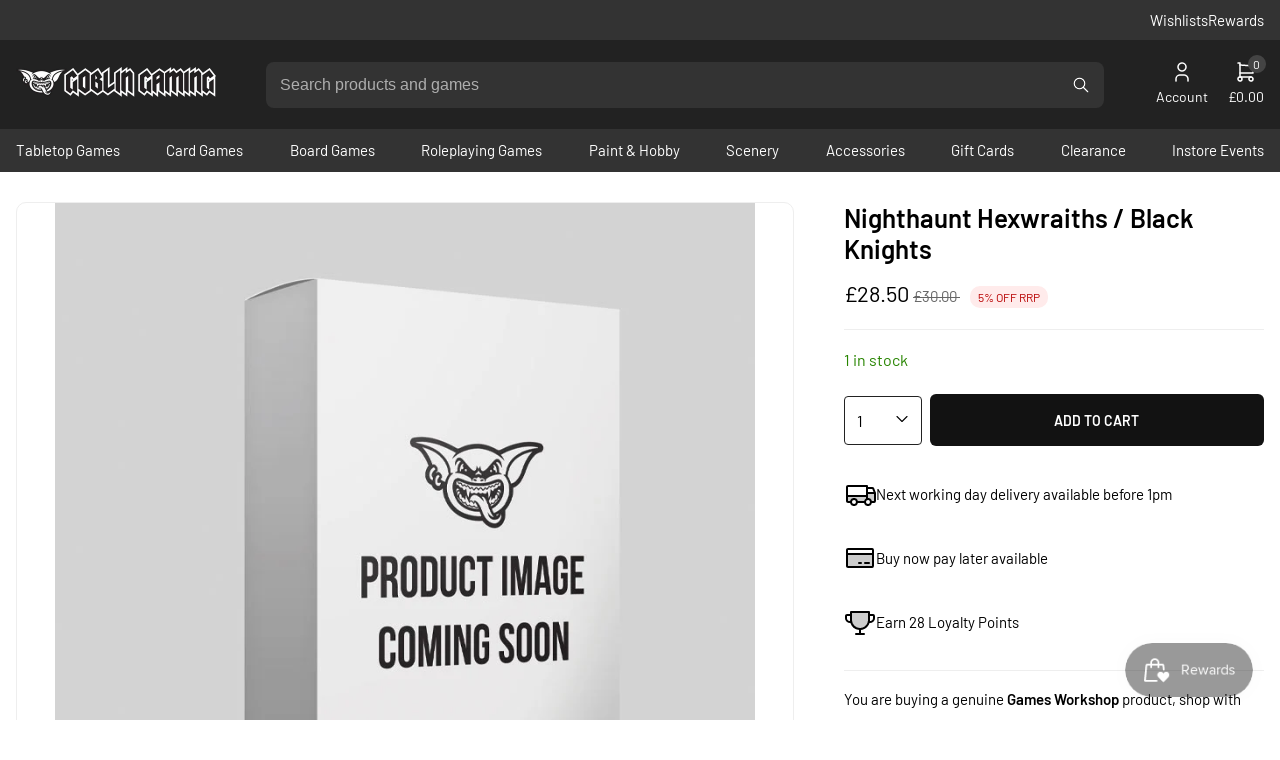

--- FILE ---
content_type: text/html; charset=utf-8
request_url: https://www.goblingaming.co.uk/products/vampire-counts-black-knights-hexwraiths-copy
body_size: 36610
content:
<!doctype html>
<html lang="en">
  <head>
    <meta charset="utf-8">
    <meta name="viewport" content="width=device-width,initial-scale=1">
    <meta name="theme-color" content="">

    <link rel="canonical" href="https://www.goblingaming.co.uk/products/vampire-counts-black-knights-hexwraiths-copy">
    <link rel="preconnect" href="https://cdn.shopify.com" crossorigin><link rel="icon" type="image/png" href="//www.goblingaming.co.uk/cdn/shop/files/favicon_54e1ab2d-5ba1-45c0-9999-2c05dc77c8e7.png?crop=center&height=32&v=1737109201&width=32"><title>Hexwraiths / Black Knights - Nighthaunt - Age Of Sigmar</title>

    
      <meta name="description" content="Buy Cheap Games Workshop Age Of Sigmar Nighthaunt Undead Models Now, Get Free UK Delivery Over £75 - Same Day Dispatch In Stock Orders - Royal Mail Service Available At Checkout This product is part of Games Workshop&#39;s Direct Only retail range, and is manufactured to order. Due to terms &amp;amp; conditions of the Direct O">
    

    <meta property="og:site_name" content="Goblin Gaming">
<meta property="og:url" content="https://www.goblingaming.co.uk/products/vampire-counts-black-knights-hexwraiths-copy">
<meta property="og:title" content="Nighthaunt Hexwraiths / Black Knights">
<meta property="og:type" content="product">
<meta property="og:description" content="Buy Cheap Games Workshop Age Of Sigmar Nighthaunt Undead Models Now, Get Free UK Delivery Over £75 - Same Day Dispatch In Stock Orders - Royal Mail Service Available At Checkout This product is part of Games Workshop&#39;s Direct Only retail range, and is manufactured to order. Due to terms &amp;amp; conditions of the Direct O"><meta property="og:price:amount" content="28.50">
  <meta property="og:price:currency" content="GBP"><meta property="og:image" content="http://www.goblingaming.co.uk/cdn/shop/files/demo_6797ef64-d12e-49e2-908d-88ccb703c18e.jpg?v=1689150305&width=1200">
<meta property="og:image:secure_url" content="https://www.goblingaming.co.uk/cdn/shop/files/demo_6797ef64-d12e-49e2-908d-88ccb703c18e.jpg?v=1689150305&width=1200">
<meta name="twitter:card" content="summary_large_image">
<meta name="twitter:title" content="Nighthaunt Hexwraiths / Black Knights">
<meta name="twitter:description" content="Buy Cheap Games Workshop Age Of Sigmar Nighthaunt Undead Models Now, Get Free UK Delivery Over £75 - Same Day Dispatch In Stock Orders - Royal Mail Service Available At Checkout This product is part of Games Workshop&#39;s Direct Only retail range, and is manufactured to order. Due to terms &amp;amp; conditions of the Direct O">


    <link href="//www.goblingaming.co.uk/cdn/shop/t/96/assets/base.css?v=6923291534828028631739359687" rel="stylesheet" type="text/css" media="all" />


    <style data-shopify>
      @font-face {
  font-family: Barlow;
  font-weight: 400;
  font-style: normal;
  font-display: swap;
  src: url("//www.goblingaming.co.uk/cdn/fonts/barlow/barlow_n4.038c60d7ea9ddb238b2f64ba6f463ba6c0b5e5ad.woff2") format("woff2"),
       url("//www.goblingaming.co.uk/cdn/fonts/barlow/barlow_n4.074a9f2b990b38aec7d56c68211821e455b6d075.woff") format("woff");
}

      @font-face {
  font-family: Barlow;
  font-weight: 600;
  font-style: normal;
  font-display: swap;
  src: url("//www.goblingaming.co.uk/cdn/fonts/barlow/barlow_n6.329f582a81f63f125e63c20a5a80ae9477df68e1.woff2") format("woff2"),
       url("//www.goblingaming.co.uk/cdn/fonts/barlow/barlow_n6.0163402e36247bcb8b02716880d0b39568412e9e.woff") format("woff");
}


      @font-face {
  font-family: Barlow;
  font-weight: 700;
  font-style: normal;
  font-display: swap;
  src: url("//www.goblingaming.co.uk/cdn/fonts/barlow/barlow_n7.691d1d11f150e857dcbc1c10ef03d825bc378d81.woff2") format("woff2"),
       url("//www.goblingaming.co.uk/cdn/fonts/barlow/barlow_n7.4fdbb1cb7da0e2c2f88492243ffa2b4f91924840.woff") format("woff");
}

      @font-face {
  font-family: Barlow;
  font-weight: 400;
  font-style: italic;
  font-display: swap;
  src: url("//www.goblingaming.co.uk/cdn/fonts/barlow/barlow_i4.8c59b6445f83f078b3520bad98b24d859431b377.woff2") format("woff2"),
       url("//www.goblingaming.co.uk/cdn/fonts/barlow/barlow_i4.bf7e6d69237bd02188410034976892368fd014c0.woff") format("woff");
}

      @font-face {
  font-family: Barlow;
  font-weight: 700;
  font-style: italic;
  font-display: swap;
  src: url("//www.goblingaming.co.uk/cdn/fonts/barlow/barlow_i7.50e19d6cc2ba5146fa437a5a7443c76d5d730103.woff2") format("woff2"),
       url("//www.goblingaming.co.uk/cdn/fonts/barlow/barlow_i7.47e9f98f1b094d912e6fd631cc3fe93d9f40964f.woff") format("woff");
}


      
        :root,
        .color-scheme-1 {
          --color-background: 248,248,248;

        
          --gradient-background: #f8f8f8;
        

        

        --color-accent: 51,51,51;
        --color-foreground: 34,34,34;
        --color-background-contrast: 184,184,184;
        --color-button: 18,18,18;
        --color-button-text: 255,255,255;
        --color-secondary-button: 248,248,248;
        --color-secondary-button-text: 0,0,0;
        --color-link: 18,18,18;
      }
      
        
        .color-scheme-2 {
          --color-background: 34,34,34;

        
          --gradient-background: #222222;
        

        

        --color-accent: 51,51,51;
        --color-foreground: 255,255,255;
        --color-background-contrast: 47,47,47;
        --color-button: 18,18,18;
        --color-button-text: 255,255,255;
        --color-secondary-button: 34,34,34;
        --color-secondary-button-text: 0,0,0;
        --color-link: 255,255,255;
      }
      

      .nonebody, .color-scheme-1, .color-scheme-2 {
        color: rgb(var(--color-foreground));
        background-color: rgb(var(--color-background));
      }

      :root {
        --font-body-family: Barlow, sans-serif;
        --font-body-style: normal;
        --font-body-weight: 400;
        --font-body-weight-bold: 700;

        --font-heading-family: Barlow, sans-serif;
        --font-heading-style: normal;
        --font-heading-weight: 600;

        --font-body-scale: 1.0;
        --font-heading-scale: 1.0;

        --page-width: 130rem;
        --page-width-margin: 0rem;

        --spacing-sections-desktop: 32px;
        --spacing-sections-mobile: 22px;

        --grid-desktop-vertical-spacing: 16px;
        --grid-desktop-horizontal-spacing: 16px;
        --grid-mobile-vertical-spacing: 8px;
        --grid-mobile-horizontal-spacing: 8px;
      }
    </style>

    <script>window.performance && window.performance.mark && window.performance.mark('shopify.content_for_header.start');</script><meta name="google-site-verification" content="Z2-Su0xTG1msk4ZMlzI9f4IPQGXitt_OViKgWF2YfXU">
<meta id="shopify-digital-wallet" name="shopify-digital-wallet" content="/2219474990/digital_wallets/dialog">
<meta name="shopify-checkout-api-token" content="ed6bf0eef63970ed663edad49db6d060">
<meta id="in-context-paypal-metadata" data-shop-id="2219474990" data-venmo-supported="false" data-environment="production" data-locale="en_US" data-paypal-v4="true" data-currency="GBP">
<link rel="alternate" type="application/json+oembed" href="https://www.goblingaming.co.uk/products/vampire-counts-black-knights-hexwraiths-copy.oembed">
<script async="async" src="/checkouts/internal/preloads.js?locale=en-GB"></script>
<script id="apple-pay-shop-capabilities" type="application/json">{"shopId":2219474990,"countryCode":"GB","currencyCode":"GBP","merchantCapabilities":["supports3DS"],"merchantId":"gid:\/\/shopify\/Shop\/2219474990","merchantName":"Goblin Gaming","requiredBillingContactFields":["postalAddress","email"],"requiredShippingContactFields":["postalAddress","email"],"shippingType":"shipping","supportedNetworks":["visa","maestro","masterCard"],"total":{"type":"pending","label":"Goblin Gaming","amount":"1.00"},"shopifyPaymentsEnabled":true,"supportsSubscriptions":true}</script>
<script id="shopify-features" type="application/json">{"accessToken":"ed6bf0eef63970ed663edad49db6d060","betas":["rich-media-storefront-analytics"],"domain":"www.goblingaming.co.uk","predictiveSearch":true,"shopId":2219474990,"locale":"en"}</script>
<script>var Shopify = Shopify || {};
Shopify.shop = "goblin-gaming-uk.myshopify.com";
Shopify.locale = "en";
Shopify.currency = {"active":"GBP","rate":"1.0"};
Shopify.country = "GB";
Shopify.theme = {"name":"New Theme","id":176154902906,"schema_name":"Blank Shopify Theme","schema_version":"1.0.0","theme_store_id":null,"role":"main"};
Shopify.theme.handle = "null";
Shopify.theme.style = {"id":null,"handle":null};
Shopify.cdnHost = "www.goblingaming.co.uk/cdn";
Shopify.routes = Shopify.routes || {};
Shopify.routes.root = "/";</script>
<script type="module">!function(o){(o.Shopify=o.Shopify||{}).modules=!0}(window);</script>
<script>!function(o){function n(){var o=[];function n(){o.push(Array.prototype.slice.apply(arguments))}return n.q=o,n}var t=o.Shopify=o.Shopify||{};t.loadFeatures=n(),t.autoloadFeatures=n()}(window);</script>
<script id="shop-js-analytics" type="application/json">{"pageType":"product"}</script>
<script defer="defer" async type="module" src="//www.goblingaming.co.uk/cdn/shopifycloud/shop-js/modules/v2/client.init-shop-cart-sync_DtuiiIyl.en.esm.js"></script>
<script defer="defer" async type="module" src="//www.goblingaming.co.uk/cdn/shopifycloud/shop-js/modules/v2/chunk.common_CUHEfi5Q.esm.js"></script>
<script type="module">
  await import("//www.goblingaming.co.uk/cdn/shopifycloud/shop-js/modules/v2/client.init-shop-cart-sync_DtuiiIyl.en.esm.js");
await import("//www.goblingaming.co.uk/cdn/shopifycloud/shop-js/modules/v2/chunk.common_CUHEfi5Q.esm.js");

  window.Shopify.SignInWithShop?.initShopCartSync?.({"fedCMEnabled":true,"windoidEnabled":true});

</script>
<script>(function() {
  var isLoaded = false;
  function asyncLoad() {
    if (isLoaded) return;
    isLoaded = true;
    var urls = ["https:\/\/ecommplugins-scripts.trustpilot.com\/v2.1\/js\/header.min.js?settings=eyJrZXkiOiJxYlowNUZEdFdJeFpBTU5EIiwicyI6InNrdSJ9\u0026shop=goblin-gaming-uk.myshopify.com","https:\/\/ecommplugins-scripts.trustpilot.com\/v2.1\/js\/success.min.js?settings=eyJrZXkiOiJxYlowNUZEdFdJeFpBTU5EIiwicyI6InNrdSIsInQiOlsib3JkZXJzL2Z1bGZpbGxlZCJdLCJ2IjoiIiwiYSI6IlNob3BpZnktMjAyMC0wMSJ9\u0026shop=goblin-gaming-uk.myshopify.com","https:\/\/ecommplugins-trustboxsettings.trustpilot.com\/goblin-gaming-uk.myshopify.com.js?settings=1741611201584\u0026shop=goblin-gaming-uk.myshopify.com"];
    for (var i = 0; i < urls.length; i++) {
      var s = document.createElement('script');
      s.type = 'text/javascript';
      s.async = true;
      s.src = urls[i];
      var x = document.getElementsByTagName('script')[0];
      x.parentNode.insertBefore(s, x);
    }
  };
  if(window.attachEvent) {
    window.attachEvent('onload', asyncLoad);
  } else {
    window.addEventListener('load', asyncLoad, false);
  }
})();</script>
<script id="__st">var __st={"a":2219474990,"offset":0,"reqid":"46f45026-86b7-41a6-9684-02781f998451-1767032946","pageurl":"www.goblingaming.co.uk\/products\/vampire-counts-black-knights-hexwraiths-copy","u":"0b5623a1b436","p":"product","rtyp":"product","rid":1844278558766};</script>
<script>window.ShopifyPaypalV4VisibilityTracking = true;</script>
<script id="captcha-bootstrap">!function(){'use strict';const t='contact',e='account',n='new_comment',o=[[t,t],['blogs',n],['comments',n],[t,'customer']],c=[[e,'customer_login'],[e,'guest_login'],[e,'recover_customer_password'],[e,'create_customer']],r=t=>t.map((([t,e])=>`form[action*='/${t}']:not([data-nocaptcha='true']) input[name='form_type'][value='${e}']`)).join(','),a=t=>()=>t?[...document.querySelectorAll(t)].map((t=>t.form)):[];function s(){const t=[...o],e=r(t);return a(e)}const i='password',u='form_key',d=['recaptcha-v3-token','g-recaptcha-response','h-captcha-response',i],f=()=>{try{return window.sessionStorage}catch{return}},m='__shopify_v',_=t=>t.elements[u];function p(t,e,n=!1){try{const o=window.sessionStorage,c=JSON.parse(o.getItem(e)),{data:r}=function(t){const{data:e,action:n}=t;return t[m]||n?{data:e,action:n}:{data:t,action:n}}(c);for(const[e,n]of Object.entries(r))t.elements[e]&&(t.elements[e].value=n);n&&o.removeItem(e)}catch(o){console.error('form repopulation failed',{error:o})}}const l='form_type',E='cptcha';function T(t){t.dataset[E]=!0}const w=window,h=w.document,L='Shopify',v='ce_forms',y='captcha';let A=!1;((t,e)=>{const n=(g='f06e6c50-85a8-45c8-87d0-21a2b65856fe',I='https://cdn.shopify.com/shopifycloud/storefront-forms-hcaptcha/ce_storefront_forms_captcha_hcaptcha.v1.5.2.iife.js',D={infoText:'Protected by hCaptcha',privacyText:'Privacy',termsText:'Terms'},(t,e,n)=>{const o=w[L][v],c=o.bindForm;if(c)return c(t,g,e,D).then(n);var r;o.q.push([[t,g,e,D],n]),r=I,A||(h.body.append(Object.assign(h.createElement('script'),{id:'captcha-provider',async:!0,src:r})),A=!0)});var g,I,D;w[L]=w[L]||{},w[L][v]=w[L][v]||{},w[L][v].q=[],w[L][y]=w[L][y]||{},w[L][y].protect=function(t,e){n(t,void 0,e),T(t)},Object.freeze(w[L][y]),function(t,e,n,w,h,L){const[v,y,A,g]=function(t,e,n){const i=e?o:[],u=t?c:[],d=[...i,...u],f=r(d),m=r(i),_=r(d.filter((([t,e])=>n.includes(e))));return[a(f),a(m),a(_),s()]}(w,h,L),I=t=>{const e=t.target;return e instanceof HTMLFormElement?e:e&&e.form},D=t=>v().includes(t);t.addEventListener('submit',(t=>{const e=I(t);if(!e)return;const n=D(e)&&!e.dataset.hcaptchaBound&&!e.dataset.recaptchaBound,o=_(e),c=g().includes(e)&&(!o||!o.value);(n||c)&&t.preventDefault(),c&&!n&&(function(t){try{if(!f())return;!function(t){const e=f();if(!e)return;const n=_(t);if(!n)return;const o=n.value;o&&e.removeItem(o)}(t);const e=Array.from(Array(32),(()=>Math.random().toString(36)[2])).join('');!function(t,e){_(t)||t.append(Object.assign(document.createElement('input'),{type:'hidden',name:u})),t.elements[u].value=e}(t,e),function(t,e){const n=f();if(!n)return;const o=[...t.querySelectorAll(`input[type='${i}']`)].map((({name:t})=>t)),c=[...d,...o],r={};for(const[a,s]of new FormData(t).entries())c.includes(a)||(r[a]=s);n.setItem(e,JSON.stringify({[m]:1,action:t.action,data:r}))}(t,e)}catch(e){console.error('failed to persist form',e)}}(e),e.submit())}));const S=(t,e)=>{t&&!t.dataset[E]&&(n(t,e.some((e=>e===t))),T(t))};for(const o of['focusin','change'])t.addEventListener(o,(t=>{const e=I(t);D(e)&&S(e,y())}));const B=e.get('form_key'),M=e.get(l),P=B&&M;t.addEventListener('DOMContentLoaded',(()=>{const t=y();if(P)for(const e of t)e.elements[l].value===M&&p(e,B);[...new Set([...A(),...v().filter((t=>'true'===t.dataset.shopifyCaptcha))])].forEach((e=>S(e,t)))}))}(h,new URLSearchParams(w.location.search),n,t,e,['guest_login'])})(!0,!0)}();</script>
<script integrity="sha256-4kQ18oKyAcykRKYeNunJcIwy7WH5gtpwJnB7kiuLZ1E=" data-source-attribution="shopify.loadfeatures" defer="defer" src="//www.goblingaming.co.uk/cdn/shopifycloud/storefront/assets/storefront/load_feature-a0a9edcb.js" crossorigin="anonymous"></script>
<script data-source-attribution="shopify.dynamic_checkout.dynamic.init">var Shopify=Shopify||{};Shopify.PaymentButton=Shopify.PaymentButton||{isStorefrontPortableWallets:!0,init:function(){window.Shopify.PaymentButton.init=function(){};var t=document.createElement("script");t.src="https://www.goblingaming.co.uk/cdn/shopifycloud/portable-wallets/latest/portable-wallets.en.js",t.type="module",document.head.appendChild(t)}};
</script>
<script data-source-attribution="shopify.dynamic_checkout.buyer_consent">
  function portableWalletsHideBuyerConsent(e){var t=document.getElementById("shopify-buyer-consent"),n=document.getElementById("shopify-subscription-policy-button");t&&n&&(t.classList.add("hidden"),t.setAttribute("aria-hidden","true"),n.removeEventListener("click",e))}function portableWalletsShowBuyerConsent(e){var t=document.getElementById("shopify-buyer-consent"),n=document.getElementById("shopify-subscription-policy-button");t&&n&&(t.classList.remove("hidden"),t.removeAttribute("aria-hidden"),n.addEventListener("click",e))}window.Shopify?.PaymentButton&&(window.Shopify.PaymentButton.hideBuyerConsent=portableWalletsHideBuyerConsent,window.Shopify.PaymentButton.showBuyerConsent=portableWalletsShowBuyerConsent);
</script>
<script data-source-attribution="shopify.dynamic_checkout.cart.bootstrap">document.addEventListener("DOMContentLoaded",(function(){function t(){return document.querySelector("shopify-accelerated-checkout-cart, shopify-accelerated-checkout")}if(t())Shopify.PaymentButton.init();else{new MutationObserver((function(e,n){t()&&(Shopify.PaymentButton.init(),n.disconnect())})).observe(document.body,{childList:!0,subtree:!0})}}));
</script>
<script id='scb4127' type='text/javascript' async='' src='https://www.goblingaming.co.uk/cdn/shopifycloud/privacy-banner/storefront-banner.js'></script><link id="shopify-accelerated-checkout-styles" rel="stylesheet" media="screen" href="https://www.goblingaming.co.uk/cdn/shopifycloud/portable-wallets/latest/accelerated-checkout-backwards-compat.css" crossorigin="anonymous">
<style id="shopify-accelerated-checkout-cart">
        #shopify-buyer-consent {
  margin-top: 1em;
  display: inline-block;
  width: 100%;
}

#shopify-buyer-consent.hidden {
  display: none;
}

#shopify-subscription-policy-button {
  background: none;
  border: none;
  padding: 0;
  text-decoration: underline;
  font-size: inherit;
  cursor: pointer;
}

#shopify-subscription-policy-button::before {
  box-shadow: none;
}

      </style>

<script>window.performance && window.performance.mark && window.performance.mark('shopify.content_for_header.end');</script>

    <!-- Google tag (gtag.js) -->
    <script async src="https://www.googletagmanager.com/gtag/js?id=AW-962003484"></script>
    <script>
      window.dataLayer = window.dataLayer || [];
      function gtag(){dataLayer.push(arguments);}
      gtag('js', new Date());

      gtag('config', 'AW-962003484');
    </script>

    <script type="text/javascript">
      (function(c,l,a,r,i,t,y){
          c[a]=c[a]||function(){(c[a].q=c[a].q||[]).push(arguments)};
          t=l.createElement(r);t.async=1;t.src="https://www.clarity.ms/tag/"+i;
          y=l.getElementsByTagName(r)[0];y.parentNode.insertBefore(t,y);
      })(window, document, "clarity", "script", "hj8v4dqxyw");
    </script>

    <script type="application/ld+json">
      {
        "@context": "https://schema.org",
        "@type": "Organization",
        "name": "Goblin Gaming",
        "url": "https://www.goblingaming.co.uk/",
        "logo": "https://cdn.shopify.com/s/files/1/0022/1947/4990/files/social-image.png?v=1737728661",
        "sameAs": [
          "https://www.facebook.com/goblingamingUK",
          "https://x.com/goblingaminguk",
          "https://www.instagram.com/goblingaminguk"
        ]
      }
    </script>
  <!-- BEGIN app block: shopify://apps/judge-me-reviews/blocks/judgeme_core/61ccd3b1-a9f2-4160-9fe9-4fec8413e5d8 --><!-- Start of Judge.me Core -->





<link rel="dns-prefetch" href="https://cdnwidget.judge.me">
<link rel="dns-prefetch" href="https://cdn.judge.me">
<link rel="dns-prefetch" href="https://cdn1.judge.me">
<link rel="dns-prefetch" href="https://api.judge.me">

<script data-cfasync='false' class='jdgm-settings-script'>window.jdgmSettings={"pagination":5,"disable_web_reviews":false,"badge_no_review_text":"No reviews","badge_n_reviews_text":"{{ n }} review/reviews","hide_badge_preview_if_no_reviews":true,"badge_hide_text":false,"enforce_center_preview_badge":false,"widget_title":"Customer Reviews","widget_open_form_text":"Write a review","widget_close_form_text":"Cancel review","widget_refresh_page_text":"Refresh page","widget_summary_text":"Based on {{ number_of_reviews }} review/reviews","widget_no_review_text":"Be the first to write a review","widget_name_field_text":"Display name","widget_verified_name_field_text":"Verified Name (public)","widget_name_placeholder_text":"Display name","widget_required_field_error_text":"This field is required.","widget_email_field_text":"Email address","widget_verified_email_field_text":"Verified Email (private, can not be edited)","widget_email_placeholder_text":"Your email address","widget_email_field_error_text":"Please enter a valid email address.","widget_rating_field_text":"Rating","widget_review_title_field_text":"Review Title","widget_review_title_placeholder_text":"Give your review a title","widget_review_body_field_text":"Review content","widget_review_body_placeholder_text":"Start writing here...","widget_pictures_field_text":"Picture/Video (optional)","widget_submit_review_text":"Submit Review","widget_submit_verified_review_text":"Submit Verified Review","widget_submit_success_msg_with_auto_publish":"Thank you! Please refresh the page in a few moments to see your review. You can remove or edit your review by logging into \u003ca href='https://judge.me/login' target='_blank' rel='nofollow noopener'\u003eJudge.me\u003c/a\u003e","widget_submit_success_msg_no_auto_publish":"Thank you! Your review will be published as soon as it is approved by the shop admin. You can remove or edit your review by logging into \u003ca href='https://judge.me/login' target='_blank' rel='nofollow noopener'\u003eJudge.me\u003c/a\u003e","widget_show_default_reviews_out_of_total_text":"Showing {{ n_reviews_shown }} out of {{ n_reviews }} reviews.","widget_show_all_link_text":"Show all","widget_show_less_link_text":"Show less","widget_author_said_text":"{{ reviewer_name }} said:","widget_days_text":"{{ n }} days ago","widget_weeks_text":"{{ n }} week/weeks ago","widget_months_text":"{{ n }} month/months ago","widget_years_text":"{{ n }} year/years ago","widget_yesterday_text":"Yesterday","widget_today_text":"Today","widget_replied_text":"\u003e\u003e {{ shop_name }} replied:","widget_read_more_text":"Read more","widget_rating_filter_see_all_text":"See all reviews","widget_sorting_most_recent_text":"Most Recent","widget_sorting_highest_rating_text":"Highest Rating","widget_sorting_lowest_rating_text":"Lowest Rating","widget_sorting_with_pictures_text":"Only Pictures","widget_sorting_most_helpful_text":"Most Helpful","widget_open_question_form_text":"Ask a question","widget_reviews_subtab_text":"Reviews","widget_questions_subtab_text":"Questions","widget_question_label_text":"Question","widget_answer_label_text":"Answer","widget_question_placeholder_text":"Write your question here","widget_submit_question_text":"Submit Question","widget_question_submit_success_text":"Thank you for your question! We will notify you once it gets answered.","verified_badge_text":"Verified","verified_badge_placement":"left-of-reviewer-name","widget_hide_border":false,"widget_social_share":false,"all_reviews_include_out_of_store_products":true,"all_reviews_out_of_store_text":"(out of store)","all_reviews_product_name_prefix_text":"about","enable_review_pictures":true,"enable_question_anwser":false,"review_date_format":"dd/mm/yy","widget_product_reviews_subtab_text":"Product Reviews","widget_shop_reviews_subtab_text":"Shop Reviews","widget_write_a_store_review_text":"Write a Store Review","widget_other_languages_heading":"Reviews in Other Languages","widget_translate_review_text":"Translate review to {{ language }}","widget_translating_review_text":"Translating...","widget_show_original_translation_text":"Show original ({{ language }})","widget_translate_review_failed_text":"Review couldn't be translated.","widget_translate_review_retry_text":"Retry","widget_translate_review_try_again_later_text":"Try again later","widget_sorting_pictures_first_text":"Pictures First","floating_tab_button_name":"★ Reviews","floating_tab_title":"Let customers speak for us","floating_tab_url":"","floating_tab_url_enabled":false,"all_reviews_text_badge_text":"Customers rate us {{ shop.metafields.judgeme.all_reviews_rating | round: 1 }}/5 based on {{ shop.metafields.judgeme.all_reviews_count }} reviews.","all_reviews_text_badge_text_branded_style":"{{ shop.metafields.judgeme.all_reviews_rating | round: 1 }} out of 5 stars based on {{ shop.metafields.judgeme.all_reviews_count }} reviews","all_reviews_text_badge_url":"","all_reviews_text_style":"branded","all_reviews_text_show_jm_brand":false,"featured_carousel_title":"Let customers speak for us","featured_carousel_count_text":"from {{ n }} reviews","featured_carousel_url":"","verified_count_badge_style":"branded","verified_count_badge_url":"","picture_reminder_submit_button":"Upload Pictures","widget_sorting_videos_first_text":"Videos First","widget_review_pending_text":"Pending","remove_microdata_snippet":true,"preview_badge_no_question_text":"No questions","preview_badge_n_question_text":"{{ number_of_questions }} question/questions","qa_badge_position":"below","remove_judgeme_branding":true,"widget_search_bar_placeholder":"Search reviews","widget_sorting_verified_only_text":"Verified only","featured_carousel_verified_badge_enable":true,"featured_carousel_more_reviews_button_text":"Read more reviews","featured_carousel_view_product_button_text":"View product","all_reviews_page_load_more_text":"Load More Reviews","widget_advanced_speed_features":5,"widget_public_name_text":"displayed publicly like","default_reviewer_name_has_non_latin":true,"widget_reviewer_anonymous":"Anonymous","medals_widget_title":"Judge.me Review Medals","widget_invalid_yt_video_url_error_text":"Not a YouTube video URL","widget_max_length_field_error_text":"Please enter no more than {0} characters.","widget_verified_by_shop_text":"Verified by Shop","widget_show_photo_gallery":true,"widget_load_with_code_splitting":true,"widget_ugc_title":"Made by us, Shared by you","widget_ugc_subtitle":"Tag us to see your picture featured in our page","widget_ugc_primary_button_text":"Buy Now","widget_ugc_secondary_button_text":"Load More","widget_ugc_reviews_button_text":"View Reviews","widget_primary_color":"#222222","widget_summary_average_rating_text":"{{ average_rating }} out of 5","widget_media_grid_title":"Customer photos \u0026 videos","widget_media_grid_see_more_text":"See more","widget_verified_by_judgeme_text":"Verified by Judge.me","widget_verified_by_judgeme_text_in_store_medals":"Verified by Judge.me","widget_media_field_exceed_quantity_message":"Sorry, we can only accept {{ max_media }} for one review.","widget_media_field_exceed_limit_message":"{{ file_name }} is too large, please select a {{ media_type }} less than {{ size_limit }}MB.","widget_review_submitted_text":"Review Submitted!","widget_question_submitted_text":"Question Submitted!","widget_close_form_text_question":"Cancel","widget_write_your_answer_here_text":"Write your answer here","widget_enabled_branded_link":true,"widget_show_collected_by_judgeme":false,"widget_collected_by_judgeme_text":"collected by Judge.me","widget_load_more_text":"Load More","widget_full_review_text":"Full Review","widget_read_more_reviews_text":"Read More Reviews","widget_read_questions_text":"Read Questions","widget_questions_and_answers_text":"Questions \u0026 Answers","widget_verified_by_text":"Verified by","widget_verified_text":"Verified","widget_number_of_reviews_text":"{{ number_of_reviews }} reviews","widget_back_button_text":"Back","widget_next_button_text":"Next","widget_custom_forms_filter_button":"Filters","how_reviews_are_collected":"How reviews are collected?","widget_gdpr_statement":"How we use your data: We'll only contact you about the review you left, and only if necessary. By submitting your review, you agree to Judge.me's \u003ca href='https://judge.me/terms' target='_blank' rel='nofollow noopener'\u003eterms\u003c/a\u003e, \u003ca href='https://judge.me/privacy' target='_blank' rel='nofollow noopener'\u003eprivacy\u003c/a\u003e and \u003ca href='https://judge.me/content-policy' target='_blank' rel='nofollow noopener'\u003econtent\u003c/a\u003e policies.","review_snippet_widget_round_border_style":true,"review_snippet_widget_card_color":"#FFFFFF","review_snippet_widget_slider_arrows_background_color":"#FFFFFF","review_snippet_widget_slider_arrows_color":"#000000","review_snippet_widget_star_color":"#108474","all_reviews_product_variant_label_text":"Variant: ","widget_show_verified_branding":false,"review_content_screen_title_text":"How would you rate this product?","review_content_introduction_text":"We would love it if you would share a bit about your experience.","one_star_review_guidance_text":"Poor","five_star_review_guidance_text":"Great","customer_information_screen_title_text":"About you","customer_information_introduction_text":"Please tell us more about you.","custom_questions_screen_title_text":"Your experience in more detail","custom_questions_introduction_text":"Here are a few questions to help us understand more about your experience.","review_submitted_screen_title_text":"Thanks for your review!","review_submitted_screen_thank_you_text":"We are processing it and it will appear on the store soon.","review_submitted_screen_email_verification_text":"Please confirm your email by clicking the link we just sent you. This helps us keep reviews authentic.","review_submitted_request_store_review_text":"Would you like to share your experience of shopping with us?","review_submitted_review_other_products_text":"Would you like to review these products?","reviewer_media_screen_title_picture_text":"Share a picture","reviewer_media_introduction_picture_text":"Upload a photo to support your review.","reviewer_media_screen_title_video_text":"Share a video","reviewer_media_introduction_video_text":"Upload a video to support your review.","reviewer_media_screen_title_picture_or_video_text":"Share a picture or video","reviewer_media_introduction_picture_or_video_text":"Upload a photo or video to support your review.","reviewer_media_youtube_url_text":"Paste your Youtube URL here","advanced_settings_next_step_button_text":"Next","advanced_settings_close_review_button_text":"Close","write_review_flow_required_text":"Required","write_review_flow_privacy_message_text":"We respect your privacy.","write_review_flow_anonymous_text":"Post review as anonymous","write_review_flow_visibility_text":"This won't be visible to other customers.","write_review_flow_multiple_selection_help_text":"Select as many as you like","write_review_flow_single_selection_help_text":"Select one option","write_review_flow_required_field_error_text":"This field is required","write_review_flow_invalid_email_error_text":"Please enter a valid email address","write_review_flow_max_length_error_text":"Max. {{ max_length }} characters.","write_review_flow_media_upload_text":"\u003cb\u003eClick to upload\u003c/b\u003e or drag and drop","write_review_flow_gdpr_statement":"We'll only contact you about your review if necessary. By submitting your review, you agree to our \u003ca href='https://judge.me/terms' target='_blank' rel='nofollow noopener'\u003eterms and conditions\u003c/a\u003e and \u003ca href='https://judge.me/privacy' target='_blank' rel='nofollow noopener'\u003eprivacy policy\u003c/a\u003e.","widget_review_custom_css":".jdgm-write-rev-link,\n.jdgm-ask-question-btn {\n  border-radius: 8px;\nfont-weight: 600;\nfont-size: 14px;\nfont-family: Barlow, sans-serif;\ntext-transform: uppercase;\n}\n\n.jdgm-form__fieldset p {\ndisplay: none;\n}","transparency_badges_collected_via_store_invite_text":"Review collected via store invitation","transparency_badges_from_another_provider_text":"Review collected from another provider","transparency_badges_collected_from_store_visitor_text":"Review collected from a store visitor","transparency_badges_written_in_google_text":"Review written in Google","transparency_badges_written_in_etsy_text":"Review written in Etsy","transparency_badges_written_in_shop_app_text":"Review written in Shop App","transparency_badges_earned_reward_text":"Review earned a reward for future purchase","platform":"shopify","branding_url":"https://app.judge.me/reviews","branding_text":"Powered by Judge.me","locale":"en","reply_name":"Goblin Gaming","widget_version":"3.0","footer":true,"autopublish":true,"review_dates":true,"enable_custom_form":false,"shop_locale":"en","enable_multi_locales_translations":false,"show_review_title_input":true,"review_verification_email_status":"always","can_be_branded":true,"reply_name_text":"Goblin Gaming"};</script> <style class='jdgm-settings-style'>.jdgm-xx{left:0}:root{--jdgm-primary-color: #222;--jdgm-secondary-color: rgba(34,34,34,0.1);--jdgm-star-color: #222;--jdgm-write-review-text-color: white;--jdgm-write-review-bg-color: #222222;--jdgm-paginate-color: #222;--jdgm-border-radius: 0;--jdgm-reviewer-name-color: #222222}.jdgm-histogram__bar-content{background-color:#222}.jdgm-rev[data-verified-buyer=true] .jdgm-rev__icon.jdgm-rev__icon:after,.jdgm-rev__buyer-badge.jdgm-rev__buyer-badge{color:white;background-color:#222}.jdgm-review-widget--small .jdgm-gallery.jdgm-gallery .jdgm-gallery__thumbnail-link:nth-child(8) .jdgm-gallery__thumbnail-wrapper.jdgm-gallery__thumbnail-wrapper:before{content:"See more"}@media only screen and (min-width: 768px){.jdgm-gallery.jdgm-gallery .jdgm-gallery__thumbnail-link:nth-child(8) .jdgm-gallery__thumbnail-wrapper.jdgm-gallery__thumbnail-wrapper:before{content:"See more"}}.jdgm-prev-badge[data-average-rating='0.00']{display:none !important}.jdgm-author-all-initials{display:none !important}.jdgm-author-last-initial{display:none !important}.jdgm-rev-widg__title{visibility:hidden}.jdgm-rev-widg__summary-text{visibility:hidden}.jdgm-prev-badge__text{visibility:hidden}.jdgm-rev__prod-link-prefix:before{content:'about'}.jdgm-rev__variant-label:before{content:'Variant: '}.jdgm-rev__out-of-store-text:before{content:'(out of store)'}@media only screen and (min-width: 768px){.jdgm-rev__pics .jdgm-rev_all-rev-page-picture-separator,.jdgm-rev__pics .jdgm-rev__product-picture{display:none}}@media only screen and (max-width: 768px){.jdgm-rev__pics .jdgm-rev_all-rev-page-picture-separator,.jdgm-rev__pics .jdgm-rev__product-picture{display:none}}.jdgm-preview-badge[data-template="product"]{display:none !important}.jdgm-preview-badge[data-template="collection"]{display:none !important}.jdgm-preview-badge[data-template="index"]{display:none !important}.jdgm-review-widget[data-from-snippet="true"]{display:none !important}.jdgm-verified-count-badget[data-from-snippet="true"]{display:none !important}.jdgm-carousel-wrapper[data-from-snippet="true"]{display:none !important}.jdgm-all-reviews-text[data-from-snippet="true"]{display:none !important}.jdgm-medals-section[data-from-snippet="true"]{display:none !important}.jdgm-ugc-media-wrapper[data-from-snippet="true"]{display:none !important}.jdgm-review-snippet-widget .jdgm-rev-snippet-widget__cards-container .jdgm-rev-snippet-card{border-radius:8px;background:#fff}.jdgm-review-snippet-widget .jdgm-rev-snippet-widget__cards-container .jdgm-rev-snippet-card__rev-rating .jdgm-star{color:#108474}.jdgm-review-snippet-widget .jdgm-rev-snippet-widget__prev-btn,.jdgm-review-snippet-widget .jdgm-rev-snippet-widget__next-btn{border-radius:50%;background:#fff}.jdgm-review-snippet-widget .jdgm-rev-snippet-widget__prev-btn>svg,.jdgm-review-snippet-widget .jdgm-rev-snippet-widget__next-btn>svg{fill:#000}.jdgm-full-rev-modal.rev-snippet-widget .jm-mfp-container .jm-mfp-content,.jdgm-full-rev-modal.rev-snippet-widget .jm-mfp-container .jdgm-full-rev__icon,.jdgm-full-rev-modal.rev-snippet-widget .jm-mfp-container .jdgm-full-rev__pic-img,.jdgm-full-rev-modal.rev-snippet-widget .jm-mfp-container .jdgm-full-rev__reply{border-radius:8px}.jdgm-full-rev-modal.rev-snippet-widget .jm-mfp-container .jdgm-full-rev[data-verified-buyer="true"] .jdgm-full-rev__icon::after{border-radius:8px}.jdgm-full-rev-modal.rev-snippet-widget .jm-mfp-container .jdgm-full-rev .jdgm-rev__buyer-badge{border-radius:calc( 8px / 2 )}.jdgm-full-rev-modal.rev-snippet-widget .jm-mfp-container .jdgm-full-rev .jdgm-full-rev__replier::before{content:'Goblin Gaming'}.jdgm-full-rev-modal.rev-snippet-widget .jm-mfp-container .jdgm-full-rev .jdgm-full-rev__product-button{border-radius:calc( 8px * 6 )}
</style> <style class='jdgm-settings-style'>.jdgm-review-widget .jdgm-write-rev-link,.jdgm-review-widget .jdgm-ask-question-btn{border-radius:8px;font-weight:600;font-size:14px;font-family:Barlow, sans-serif;text-transform:uppercase}.jdgm-review-widget .jdgm-form__fieldset p{display:none}
</style>

  
  
  
  <style class='jdgm-miracle-styles'>
  @-webkit-keyframes jdgm-spin{0%{-webkit-transform:rotate(0deg);-ms-transform:rotate(0deg);transform:rotate(0deg)}100%{-webkit-transform:rotate(359deg);-ms-transform:rotate(359deg);transform:rotate(359deg)}}@keyframes jdgm-spin{0%{-webkit-transform:rotate(0deg);-ms-transform:rotate(0deg);transform:rotate(0deg)}100%{-webkit-transform:rotate(359deg);-ms-transform:rotate(359deg);transform:rotate(359deg)}}@font-face{font-family:'JudgemeStar';src:url("[data-uri]") format("woff");font-weight:normal;font-style:normal}.jdgm-star{font-family:'JudgemeStar';display:inline !important;text-decoration:none !important;padding:0 4px 0 0 !important;margin:0 !important;font-weight:bold;opacity:1;-webkit-font-smoothing:antialiased;-moz-osx-font-smoothing:grayscale}.jdgm-star:hover{opacity:1}.jdgm-star:last-of-type{padding:0 !important}.jdgm-star.jdgm--on:before{content:"\e000"}.jdgm-star.jdgm--off:before{content:"\e001"}.jdgm-star.jdgm--half:before{content:"\e002"}.jdgm-widget *{margin:0;line-height:1.4;-webkit-box-sizing:border-box;-moz-box-sizing:border-box;box-sizing:border-box;-webkit-overflow-scrolling:touch}.jdgm-hidden{display:none !important;visibility:hidden !important}.jdgm-temp-hidden{display:none}.jdgm-spinner{width:40px;height:40px;margin:auto;border-radius:50%;border-top:2px solid #eee;border-right:2px solid #eee;border-bottom:2px solid #eee;border-left:2px solid #ccc;-webkit-animation:jdgm-spin 0.8s infinite linear;animation:jdgm-spin 0.8s infinite linear}.jdgm-spinner:empty{display:block}.jdgm-prev-badge{display:block !important}

</style>


  
  
   


<script data-cfasync='false' class='jdgm-script'>
!function(e){window.jdgm=window.jdgm||{},jdgm.CDN_HOST="https://cdnwidget.judge.me/",jdgm.CDN_HOST_ALT="https://cdn2.judge.me/cdn/widget_frontend/",jdgm.API_HOST="https://api.judge.me/",jdgm.CDN_BASE_URL="https://cdn.shopify.com/extensions/019b6ab3-1472-792a-bf0e-c3f680cf8e9e/judgeme-extensions-275/assets/",
jdgm.docReady=function(d){(e.attachEvent?"complete"===e.readyState:"loading"!==e.readyState)?
setTimeout(d,0):e.addEventListener("DOMContentLoaded",d)},jdgm.loadCSS=function(d,t,o,a){
!o&&jdgm.loadCSS.requestedUrls.indexOf(d)>=0||(jdgm.loadCSS.requestedUrls.push(d),
(a=e.createElement("link")).rel="stylesheet",a.class="jdgm-stylesheet",a.media="nope!",
a.href=d,a.onload=function(){this.media="all",t&&setTimeout(t)},e.body.appendChild(a))},
jdgm.loadCSS.requestedUrls=[],jdgm.loadJS=function(e,d){var t=new XMLHttpRequest;
t.onreadystatechange=function(){4===t.readyState&&(Function(t.response)(),d&&d(t.response))},
t.open("GET",e),t.onerror=function(){if(e.indexOf(jdgm.CDN_HOST)===0&&jdgm.CDN_HOST_ALT!==jdgm.CDN_HOST){var f=e.replace(jdgm.CDN_HOST,jdgm.CDN_HOST_ALT);jdgm.loadJS(f,d)}},t.send()},jdgm.docReady((function(){(window.jdgmLoadCSS||e.querySelectorAll(
".jdgm-widget, .jdgm-all-reviews-page").length>0)&&(jdgmSettings.widget_load_with_code_splitting?
parseFloat(jdgmSettings.widget_version)>=3?jdgm.loadCSS(jdgm.CDN_HOST+"widget_v3/base.css"):
jdgm.loadCSS(jdgm.CDN_HOST+"widget/base.css"):jdgm.loadCSS(jdgm.CDN_HOST+"shopify_v2.css"),
jdgm.loadJS(jdgm.CDN_HOST+"loa"+"der.js"))}))}(document);
</script>
<noscript><link rel="stylesheet" type="text/css" media="all" href="https://cdnwidget.judge.me/shopify_v2.css"></noscript>

<!-- BEGIN app snippet: theme_fix_tags --><script>
  (function() {
    var jdgmThemeFixes = null;
    if (!jdgmThemeFixes) return;
    var thisThemeFix = jdgmThemeFixes[Shopify.theme.id];
    if (!thisThemeFix) return;

    if (thisThemeFix.html) {
      document.addEventListener("DOMContentLoaded", function() {
        var htmlDiv = document.createElement('div');
        htmlDiv.classList.add('jdgm-theme-fix-html');
        htmlDiv.innerHTML = thisThemeFix.html;
        document.body.append(htmlDiv);
      });
    };

    if (thisThemeFix.css) {
      var styleTag = document.createElement('style');
      styleTag.classList.add('jdgm-theme-fix-style');
      styleTag.innerHTML = thisThemeFix.css;
      document.head.append(styleTag);
    };

    if (thisThemeFix.js) {
      var scriptTag = document.createElement('script');
      scriptTag.classList.add('jdgm-theme-fix-script');
      scriptTag.innerHTML = thisThemeFix.js;
      document.head.append(scriptTag);
    };
  })();
</script>
<!-- END app snippet -->
<!-- End of Judge.me Core -->



<!-- END app block --><script src="https://cdn.shopify.com/extensions/019b3736-47b2-77be-a0b4-f5e4755f1334/smile-io-262/assets/smile-loader.js" type="text/javascript" defer="defer"></script>
<script src="https://cdn.shopify.com/extensions/019ab370-3427-7dfe-9e9e-e24647f8564c/cartbite-75/assets/cartbite-embed.js" type="text/javascript" defer="defer"></script>
<script src="https://cdn.shopify.com/extensions/6da6ffdd-cf2b-4a18-80e5-578ff81399ca/klarna-on-site-messaging-33/assets/index.js" type="text/javascript" defer="defer"></script>
<script src="https://cdn.shopify.com/extensions/019b6ab3-1472-792a-bf0e-c3f680cf8e9e/judgeme-extensions-275/assets/loader.js" type="text/javascript" defer="defer"></script>
<link href="https://monorail-edge.shopifysvc.com" rel="dns-prefetch">
<script>(function(){if ("sendBeacon" in navigator && "performance" in window) {try {var session_token_from_headers = performance.getEntriesByType('navigation')[0].serverTiming.find(x => x.name == '_s').description;} catch {var session_token_from_headers = undefined;}var session_cookie_matches = document.cookie.match(/_shopify_s=([^;]*)/);var session_token_from_cookie = session_cookie_matches && session_cookie_matches.length === 2 ? session_cookie_matches[1] : "";var session_token = session_token_from_headers || session_token_from_cookie || "";function handle_abandonment_event(e) {var entries = performance.getEntries().filter(function(entry) {return /monorail-edge.shopifysvc.com/.test(entry.name);});if (!window.abandonment_tracked && entries.length === 0) {window.abandonment_tracked = true;var currentMs = Date.now();var navigation_start = performance.timing.navigationStart;var payload = {shop_id: 2219474990,url: window.location.href,navigation_start,duration: currentMs - navigation_start,session_token,page_type: "product"};window.navigator.sendBeacon("https://monorail-edge.shopifysvc.com/v1/produce", JSON.stringify({schema_id: "online_store_buyer_site_abandonment/1.1",payload: payload,metadata: {event_created_at_ms: currentMs,event_sent_at_ms: currentMs}}));}}window.addEventListener('pagehide', handle_abandonment_event);}}());</script>
<script id="web-pixels-manager-setup">(function e(e,d,r,n,o){if(void 0===o&&(o={}),!Boolean(null===(a=null===(i=window.Shopify)||void 0===i?void 0:i.analytics)||void 0===a?void 0:a.replayQueue)){var i,a;window.Shopify=window.Shopify||{};var t=window.Shopify;t.analytics=t.analytics||{};var s=t.analytics;s.replayQueue=[],s.publish=function(e,d,r){return s.replayQueue.push([e,d,r]),!0};try{self.performance.mark("wpm:start")}catch(e){}var l=function(){var e={modern:/Edge?\/(1{2}[4-9]|1[2-9]\d|[2-9]\d{2}|\d{4,})\.\d+(\.\d+|)|Firefox\/(1{2}[4-9]|1[2-9]\d|[2-9]\d{2}|\d{4,})\.\d+(\.\d+|)|Chrom(ium|e)\/(9{2}|\d{3,})\.\d+(\.\d+|)|(Maci|X1{2}).+ Version\/(15\.\d+|(1[6-9]|[2-9]\d|\d{3,})\.\d+)([,.]\d+|)( \(\w+\)|)( Mobile\/\w+|) Safari\/|Chrome.+OPR\/(9{2}|\d{3,})\.\d+\.\d+|(CPU[ +]OS|iPhone[ +]OS|CPU[ +]iPhone|CPU IPhone OS|CPU iPad OS)[ +]+(15[._]\d+|(1[6-9]|[2-9]\d|\d{3,})[._]\d+)([._]\d+|)|Android:?[ /-](13[3-9]|1[4-9]\d|[2-9]\d{2}|\d{4,})(\.\d+|)(\.\d+|)|Android.+Firefox\/(13[5-9]|1[4-9]\d|[2-9]\d{2}|\d{4,})\.\d+(\.\d+|)|Android.+Chrom(ium|e)\/(13[3-9]|1[4-9]\d|[2-9]\d{2}|\d{4,})\.\d+(\.\d+|)|SamsungBrowser\/([2-9]\d|\d{3,})\.\d+/,legacy:/Edge?\/(1[6-9]|[2-9]\d|\d{3,})\.\d+(\.\d+|)|Firefox\/(5[4-9]|[6-9]\d|\d{3,})\.\d+(\.\d+|)|Chrom(ium|e)\/(5[1-9]|[6-9]\d|\d{3,})\.\d+(\.\d+|)([\d.]+$|.*Safari\/(?![\d.]+ Edge\/[\d.]+$))|(Maci|X1{2}).+ Version\/(10\.\d+|(1[1-9]|[2-9]\d|\d{3,})\.\d+)([,.]\d+|)( \(\w+\)|)( Mobile\/\w+|) Safari\/|Chrome.+OPR\/(3[89]|[4-9]\d|\d{3,})\.\d+\.\d+|(CPU[ +]OS|iPhone[ +]OS|CPU[ +]iPhone|CPU IPhone OS|CPU iPad OS)[ +]+(10[._]\d+|(1[1-9]|[2-9]\d|\d{3,})[._]\d+)([._]\d+|)|Android:?[ /-](13[3-9]|1[4-9]\d|[2-9]\d{2}|\d{4,})(\.\d+|)(\.\d+|)|Mobile Safari.+OPR\/([89]\d|\d{3,})\.\d+\.\d+|Android.+Firefox\/(13[5-9]|1[4-9]\d|[2-9]\d{2}|\d{4,})\.\d+(\.\d+|)|Android.+Chrom(ium|e)\/(13[3-9]|1[4-9]\d|[2-9]\d{2}|\d{4,})\.\d+(\.\d+|)|Android.+(UC? ?Browser|UCWEB|U3)[ /]?(15\.([5-9]|\d{2,})|(1[6-9]|[2-9]\d|\d{3,})\.\d+)\.\d+|SamsungBrowser\/(5\.\d+|([6-9]|\d{2,})\.\d+)|Android.+MQ{2}Browser\/(14(\.(9|\d{2,})|)|(1[5-9]|[2-9]\d|\d{3,})(\.\d+|))(\.\d+|)|K[Aa][Ii]OS\/(3\.\d+|([4-9]|\d{2,})\.\d+)(\.\d+|)/},d=e.modern,r=e.legacy,n=navigator.userAgent;return n.match(d)?"modern":n.match(r)?"legacy":"unknown"}(),u="modern"===l?"modern":"legacy",c=(null!=n?n:{modern:"",legacy:""})[u],f=function(e){return[e.baseUrl,"/wpm","/b",e.hashVersion,"modern"===e.buildTarget?"m":"l",".js"].join("")}({baseUrl:d,hashVersion:r,buildTarget:u}),m=function(e){var d=e.version,r=e.bundleTarget,n=e.surface,o=e.pageUrl,i=e.monorailEndpoint;return{emit:function(e){var a=e.status,t=e.errorMsg,s=(new Date).getTime(),l=JSON.stringify({metadata:{event_sent_at_ms:s},events:[{schema_id:"web_pixels_manager_load/3.1",payload:{version:d,bundle_target:r,page_url:o,status:a,surface:n,error_msg:t},metadata:{event_created_at_ms:s}}]});if(!i)return console&&console.warn&&console.warn("[Web Pixels Manager] No Monorail endpoint provided, skipping logging."),!1;try{return self.navigator.sendBeacon.bind(self.navigator)(i,l)}catch(e){}var u=new XMLHttpRequest;try{return u.open("POST",i,!0),u.setRequestHeader("Content-Type","text/plain"),u.send(l),!0}catch(e){return console&&console.warn&&console.warn("[Web Pixels Manager] Got an unhandled error while logging to Monorail."),!1}}}}({version:r,bundleTarget:l,surface:e.surface,pageUrl:self.location.href,monorailEndpoint:e.monorailEndpoint});try{o.browserTarget=l,function(e){var d=e.src,r=e.async,n=void 0===r||r,o=e.onload,i=e.onerror,a=e.sri,t=e.scriptDataAttributes,s=void 0===t?{}:t,l=document.createElement("script"),u=document.querySelector("head"),c=document.querySelector("body");if(l.async=n,l.src=d,a&&(l.integrity=a,l.crossOrigin="anonymous"),s)for(var f in s)if(Object.prototype.hasOwnProperty.call(s,f))try{l.dataset[f]=s[f]}catch(e){}if(o&&l.addEventListener("load",o),i&&l.addEventListener("error",i),u)u.appendChild(l);else{if(!c)throw new Error("Did not find a head or body element to append the script");c.appendChild(l)}}({src:f,async:!0,onload:function(){if(!function(){var e,d;return Boolean(null===(d=null===(e=window.Shopify)||void 0===e?void 0:e.analytics)||void 0===d?void 0:d.initialized)}()){var d=window.webPixelsManager.init(e)||void 0;if(d){var r=window.Shopify.analytics;r.replayQueue.forEach((function(e){var r=e[0],n=e[1],o=e[2];d.publishCustomEvent(r,n,o)})),r.replayQueue=[],r.publish=d.publishCustomEvent,r.visitor=d.visitor,r.initialized=!0}}},onerror:function(){return m.emit({status:"failed",errorMsg:"".concat(f," has failed to load")})},sri:function(e){var d=/^sha384-[A-Za-z0-9+/=]+$/;return"string"==typeof e&&d.test(e)}(c)?c:"",scriptDataAttributes:o}),m.emit({status:"loading"})}catch(e){m.emit({status:"failed",errorMsg:(null==e?void 0:e.message)||"Unknown error"})}}})({shopId: 2219474990,storefrontBaseUrl: "https://www.goblingaming.co.uk",extensionsBaseUrl: "https://extensions.shopifycdn.com/cdn/shopifycloud/web-pixels-manager",monorailEndpoint: "https://monorail-edge.shopifysvc.com/unstable/produce_batch",surface: "storefront-renderer",enabledBetaFlags: ["2dca8a86","a0d5f9d2"],webPixelsConfigList: [{"id":"2210070906","configuration":"{\"config\":\"{\\\"google_tag_ids\\\":[\\\"AW-962003484\\\",\\\"GT-NFRN5Q9\\\"],\\\"target_country\\\":\\\"GB\\\",\\\"gtag_events\\\":[{\\\"type\\\":\\\"begin_checkout\\\",\\\"action_label\\\":\\\"AW-962003484\\\/gv5uCK__3KcBEJyE3MoD\\\"},{\\\"type\\\":\\\"search\\\",\\\"action_label\\\":\\\"AW-962003484\\\/8X_vCLL_3KcBEJyE3MoD\\\"},{\\\"type\\\":\\\"view_item\\\",\\\"action_label\\\":[\\\"AW-962003484\\\/ZbZSCKn_3KcBEJyE3MoD\\\",\\\"MC-T7Y4BGMGY8\\\"]},{\\\"type\\\":\\\"purchase\\\",\\\"action_label\\\":[\\\"AW-962003484\\\/FA1bCKb_3KcBEJyE3MoD\\\",\\\"MC-T7Y4BGMGY8\\\"]},{\\\"type\\\":\\\"page_view\\\",\\\"action_label\\\":[\\\"AW-962003484\\\/rgmyCKP_3KcBEJyE3MoD\\\",\\\"MC-T7Y4BGMGY8\\\"]},{\\\"type\\\":\\\"add_payment_info\\\",\\\"action_label\\\":\\\"AW-962003484\\\/BHE6CLX_3KcBEJyE3MoD\\\"},{\\\"type\\\":\\\"add_to_cart\\\",\\\"action_label\\\":\\\"AW-962003484\\\/u9UNCKz_3KcBEJyE3MoD\\\"}],\\\"enable_monitoring_mode\\\":false}\"}","eventPayloadVersion":"v1","runtimeContext":"OPEN","scriptVersion":"b2a88bafab3e21179ed38636efcd8a93","type":"APP","apiClientId":1780363,"privacyPurposes":[],"dataSharingAdjustments":{"protectedCustomerApprovalScopes":["read_customer_address","read_customer_email","read_customer_name","read_customer_personal_data","read_customer_phone"]}},{"id":"1563165050","configuration":"{\"webPixelName\":\"Judge.me\"}","eventPayloadVersion":"v1","runtimeContext":"STRICT","scriptVersion":"34ad157958823915625854214640f0bf","type":"APP","apiClientId":683015,"privacyPurposes":["ANALYTICS"],"dataSharingAdjustments":{"protectedCustomerApprovalScopes":["read_customer_email","read_customer_name","read_customer_personal_data","read_customer_phone"]}},{"id":"1451819386","configuration":"{\"accountID\":\"2219474990\"}","eventPayloadVersion":"v1","runtimeContext":"STRICT","scriptVersion":"3c72ff377e9d92ad2f15992c3c493e7f","type":"APP","apiClientId":5263155,"privacyPurposes":[],"dataSharingAdjustments":{"protectedCustomerApprovalScopes":["read_customer_address","read_customer_email","read_customer_name","read_customer_personal_data","read_customer_phone"]}},{"id":"11993134","eventPayloadVersion":"1","runtimeContext":"LAX","scriptVersion":"1","type":"CUSTOM","privacyPurposes":["SALE_OF_DATA"],"name":"Google Ads"},{"id":"165216634","eventPayloadVersion":"1","runtimeContext":"LAX","scriptVersion":"1","type":"CUSTOM","privacyPurposes":["SALE_OF_DATA"],"name":"DataLayer"},{"id":"shopify-app-pixel","configuration":"{}","eventPayloadVersion":"v1","runtimeContext":"STRICT","scriptVersion":"0450","apiClientId":"shopify-pixel","type":"APP","privacyPurposes":["ANALYTICS","MARKETING"]},{"id":"shopify-custom-pixel","eventPayloadVersion":"v1","runtimeContext":"LAX","scriptVersion":"0450","apiClientId":"shopify-pixel","type":"CUSTOM","privacyPurposes":["ANALYTICS","MARKETING"]}],isMerchantRequest: false,initData: {"shop":{"name":"Goblin Gaming","paymentSettings":{"currencyCode":"GBP"},"myshopifyDomain":"goblin-gaming-uk.myshopify.com","countryCode":"GB","storefrontUrl":"https:\/\/www.goblingaming.co.uk"},"customer":null,"cart":null,"checkout":null,"productVariants":[{"price":{"amount":28.5,"currencyCode":"GBP"},"product":{"title":"Nighthaunt Hexwraiths \/ Black Knights","vendor":"Games Workshop","id":"1844278558766","untranslatedTitle":"Nighthaunt Hexwraiths \/ Black Knights","url":"\/products\/vampire-counts-black-knights-hexwraiths-copy","type":"Miniatures"},"id":"16700128821294","image":{"src":"\/\/www.goblingaming.co.uk\/cdn\/shop\/files\/demo_6797ef64-d12e-49e2-908d-88ccb703c18e.jpg?v=1689150305"},"sku":"99120207054","title":"Default Title","untranslatedTitle":"Default Title"}],"purchasingCompany":null},},"https://www.goblingaming.co.uk/cdn","da62cc92w68dfea28pcf9825a4m392e00d0",{"modern":"","legacy":""},{"shopId":"2219474990","storefrontBaseUrl":"https:\/\/www.goblingaming.co.uk","extensionBaseUrl":"https:\/\/extensions.shopifycdn.com\/cdn\/shopifycloud\/web-pixels-manager","surface":"storefront-renderer","enabledBetaFlags":"[\"2dca8a86\", \"a0d5f9d2\"]","isMerchantRequest":"false","hashVersion":"da62cc92w68dfea28pcf9825a4m392e00d0","publish":"custom","events":"[[\"page_viewed\",{}],[\"product_viewed\",{\"productVariant\":{\"price\":{\"amount\":28.5,\"currencyCode\":\"GBP\"},\"product\":{\"title\":\"Nighthaunt Hexwraiths \/ Black Knights\",\"vendor\":\"Games Workshop\",\"id\":\"1844278558766\",\"untranslatedTitle\":\"Nighthaunt Hexwraiths \/ Black Knights\",\"url\":\"\/products\/vampire-counts-black-knights-hexwraiths-copy\",\"type\":\"Miniatures\"},\"id\":\"16700128821294\",\"image\":{\"src\":\"\/\/www.goblingaming.co.uk\/cdn\/shop\/files\/demo_6797ef64-d12e-49e2-908d-88ccb703c18e.jpg?v=1689150305\"},\"sku\":\"99120207054\",\"title\":\"Default Title\",\"untranslatedTitle\":\"Default Title\"}}]]"});</script><script>
  window.ShopifyAnalytics = window.ShopifyAnalytics || {};
  window.ShopifyAnalytics.meta = window.ShopifyAnalytics.meta || {};
  window.ShopifyAnalytics.meta.currency = 'GBP';
  var meta = {"product":{"id":1844278558766,"gid":"gid:\/\/shopify\/Product\/1844278558766","vendor":"Games Workshop","type":"Miniatures","handle":"vampire-counts-black-knights-hexwraiths-copy","variants":[{"id":16700128821294,"price":2850,"name":"Nighthaunt Hexwraiths \/ Black Knights","public_title":null,"sku":"99120207054"}],"remote":false},"page":{"pageType":"product","resourceType":"product","resourceId":1844278558766,"requestId":"46f45026-86b7-41a6-9684-02781f998451-1767032946"}};
  for (var attr in meta) {
    window.ShopifyAnalytics.meta[attr] = meta[attr];
  }
</script>
<script class="analytics">
  (function () {
    var customDocumentWrite = function(content) {
      var jquery = null;

      if (window.jQuery) {
        jquery = window.jQuery;
      } else if (window.Checkout && window.Checkout.$) {
        jquery = window.Checkout.$;
      }

      if (jquery) {
        jquery('body').append(content);
      }
    };

    var hasLoggedConversion = function(token) {
      if (token) {
        return document.cookie.indexOf('loggedConversion=' + token) !== -1;
      }
      return false;
    }

    var setCookieIfConversion = function(token) {
      if (token) {
        var twoMonthsFromNow = new Date(Date.now());
        twoMonthsFromNow.setMonth(twoMonthsFromNow.getMonth() + 2);

        document.cookie = 'loggedConversion=' + token + '; expires=' + twoMonthsFromNow;
      }
    }

    var trekkie = window.ShopifyAnalytics.lib = window.trekkie = window.trekkie || [];
    if (trekkie.integrations) {
      return;
    }
    trekkie.methods = [
      'identify',
      'page',
      'ready',
      'track',
      'trackForm',
      'trackLink'
    ];
    trekkie.factory = function(method) {
      return function() {
        var args = Array.prototype.slice.call(arguments);
        args.unshift(method);
        trekkie.push(args);
        return trekkie;
      };
    };
    for (var i = 0; i < trekkie.methods.length; i++) {
      var key = trekkie.methods[i];
      trekkie[key] = trekkie.factory(key);
    }
    trekkie.load = function(config) {
      trekkie.config = config || {};
      trekkie.config.initialDocumentCookie = document.cookie;
      var first = document.getElementsByTagName('script')[0];
      var script = document.createElement('script');
      script.type = 'text/javascript';
      script.onerror = function(e) {
        var scriptFallback = document.createElement('script');
        scriptFallback.type = 'text/javascript';
        scriptFallback.onerror = function(error) {
                var Monorail = {
      produce: function produce(monorailDomain, schemaId, payload) {
        var currentMs = new Date().getTime();
        var event = {
          schema_id: schemaId,
          payload: payload,
          metadata: {
            event_created_at_ms: currentMs,
            event_sent_at_ms: currentMs
          }
        };
        return Monorail.sendRequest("https://" + monorailDomain + "/v1/produce", JSON.stringify(event));
      },
      sendRequest: function sendRequest(endpointUrl, payload) {
        // Try the sendBeacon API
        if (window && window.navigator && typeof window.navigator.sendBeacon === 'function' && typeof window.Blob === 'function' && !Monorail.isIos12()) {
          var blobData = new window.Blob([payload], {
            type: 'text/plain'
          });

          if (window.navigator.sendBeacon(endpointUrl, blobData)) {
            return true;
          } // sendBeacon was not successful

        } // XHR beacon

        var xhr = new XMLHttpRequest();

        try {
          xhr.open('POST', endpointUrl);
          xhr.setRequestHeader('Content-Type', 'text/plain');
          xhr.send(payload);
        } catch (e) {
          console.log(e);
        }

        return false;
      },
      isIos12: function isIos12() {
        return window.navigator.userAgent.lastIndexOf('iPhone; CPU iPhone OS 12_') !== -1 || window.navigator.userAgent.lastIndexOf('iPad; CPU OS 12_') !== -1;
      }
    };
    Monorail.produce('monorail-edge.shopifysvc.com',
      'trekkie_storefront_load_errors/1.1',
      {shop_id: 2219474990,
      theme_id: 176154902906,
      app_name: "storefront",
      context_url: window.location.href,
      source_url: "//www.goblingaming.co.uk/cdn/s/trekkie.storefront.8f32c7f0b513e73f3235c26245676203e1209161.min.js"});

        };
        scriptFallback.async = true;
        scriptFallback.src = '//www.goblingaming.co.uk/cdn/s/trekkie.storefront.8f32c7f0b513e73f3235c26245676203e1209161.min.js';
        first.parentNode.insertBefore(scriptFallback, first);
      };
      script.async = true;
      script.src = '//www.goblingaming.co.uk/cdn/s/trekkie.storefront.8f32c7f0b513e73f3235c26245676203e1209161.min.js';
      first.parentNode.insertBefore(script, first);
    };
    trekkie.load(
      {"Trekkie":{"appName":"storefront","development":false,"defaultAttributes":{"shopId":2219474990,"isMerchantRequest":null,"themeId":176154902906,"themeCityHash":"3489748890104569510","contentLanguage":"en","currency":"GBP","eventMetadataId":"c8db0314-364c-468d-a9ee-81c341a891ab"},"isServerSideCookieWritingEnabled":true,"monorailRegion":"shop_domain","enabledBetaFlags":["65f19447"]},"Session Attribution":{},"S2S":{"facebookCapiEnabled":false,"source":"trekkie-storefront-renderer","apiClientId":580111}}
    );

    var loaded = false;
    trekkie.ready(function() {
      if (loaded) return;
      loaded = true;

      window.ShopifyAnalytics.lib = window.trekkie;

      var originalDocumentWrite = document.write;
      document.write = customDocumentWrite;
      try { window.ShopifyAnalytics.merchantGoogleAnalytics.call(this); } catch(error) {};
      document.write = originalDocumentWrite;

      window.ShopifyAnalytics.lib.page(null,{"pageType":"product","resourceType":"product","resourceId":1844278558766,"requestId":"46f45026-86b7-41a6-9684-02781f998451-1767032946","shopifyEmitted":true});

      var match = window.location.pathname.match(/checkouts\/(.+)\/(thank_you|post_purchase)/)
      var token = match? match[1]: undefined;
      if (!hasLoggedConversion(token)) {
        setCookieIfConversion(token);
        window.ShopifyAnalytics.lib.track("Viewed Product",{"currency":"GBP","variantId":16700128821294,"productId":1844278558766,"productGid":"gid:\/\/shopify\/Product\/1844278558766","name":"Nighthaunt Hexwraiths \/ Black Knights","price":"28.50","sku":"99120207054","brand":"Games Workshop","variant":null,"category":"Miniatures","nonInteraction":true,"remote":false},undefined,undefined,{"shopifyEmitted":true});
      window.ShopifyAnalytics.lib.track("monorail:\/\/trekkie_storefront_viewed_product\/1.1",{"currency":"GBP","variantId":16700128821294,"productId":1844278558766,"productGid":"gid:\/\/shopify\/Product\/1844278558766","name":"Nighthaunt Hexwraiths \/ Black Knights","price":"28.50","sku":"99120207054","brand":"Games Workshop","variant":null,"category":"Miniatures","nonInteraction":true,"remote":false,"referer":"https:\/\/www.goblingaming.co.uk\/products\/vampire-counts-black-knights-hexwraiths-copy"});
      }
    });


        var eventsListenerScript = document.createElement('script');
        eventsListenerScript.async = true;
        eventsListenerScript.src = "//www.goblingaming.co.uk/cdn/shopifycloud/storefront/assets/shop_events_listener-3da45d37.js";
        document.getElementsByTagName('head')[0].appendChild(eventsListenerScript);

})();</script>
  <script>
  if (!window.ga || (window.ga && typeof window.ga !== 'function')) {
    window.ga = function ga() {
      (window.ga.q = window.ga.q || []).push(arguments);
      if (window.Shopify && window.Shopify.analytics && typeof window.Shopify.analytics.publish === 'function') {
        window.Shopify.analytics.publish("ga_stub_called", {}, {sendTo: "google_osp_migration"});
      }
      console.error("Shopify's Google Analytics stub called with:", Array.from(arguments), "\nSee https://help.shopify.com/manual/promoting-marketing/pixels/pixel-migration#google for more information.");
    };
    if (window.Shopify && window.Shopify.analytics && typeof window.Shopify.analytics.publish === 'function') {
      window.Shopify.analytics.publish("ga_stub_initialized", {}, {sendTo: "google_osp_migration"});
    }
  }
</script>
<script
  defer
  src="https://www.goblingaming.co.uk/cdn/shopifycloud/perf-kit/shopify-perf-kit-2.1.2.min.js"
  data-application="storefront-renderer"
  data-shop-id="2219474990"
  data-render-region="gcp-us-east1"
  data-page-type="product"
  data-theme-instance-id="176154902906"
  data-theme-name="Blank Shopify Theme"
  data-theme-version="1.0.0"
  data-monorail-region="shop_domain"
  data-resource-timing-sampling-rate="10"
  data-shs="true"
  data-shs-beacon="true"
  data-shs-export-with-fetch="true"
  data-shs-logs-sample-rate="1"
  data-shs-beacon-endpoint="https://www.goblingaming.co.uk/api/collect"
></script>
</head>

  <body>
    <div id="shopify-section-header" class="shopify-section"><script src="//www.goblingaming.co.uk/cdn/shop/t/96/assets/predictive-search.js?v=35755002809934861281736765866" defer="defer"></script>

<div class="header__wrapper color-scheme-2">
  <div class="header__banner">
    <div class="header__banner-inner">
      <ul>
        <li><a href="/apps/wishlist/">Wishlists</a></li>
        <li>
          
            <a href="/pages/goblin-rewards">Rewards</a>
          
        </li>
      </ul>
    </div>
  </div>

  <header class="header page-width">
    <div class="header__heading">
      <div class="menu-toggle">
        <button
  data-canvas-target="main-menu"
  aria-controls="main-menu"
  aria-expanded="false"
  aria-label="Open navigation menu"
  class="canvas-open"
><svg xmlns="http://www.w3.org/2000/svg" width="24" height="24" viewBox="0 0 24 24" fill="none" stroke="currentColor" stroke-width="1.5" stroke-linecap="round" stroke-linejoin="round">
	<path stroke="none" d="M0 0h24v24H0z" fill="none" />
	<path d="M4 6h16" />
	<path d="M7 12h13" />
	<path d="M10 18h10" />
</svg>
</button>

<div
  class="canvas left"
  data-canvas="main-menu"
  id="main-menu"
  aria-labelledby="canvas-heading"
  aria-modal="true"
  aria-hidden="true"
  role="dialog"
  inert
>
  <button class="canvas-close icon facets-close" aria-label="Close main menu"><svg  xmlns="http://www.w3.org/2000/svg"  width="24"  height="24"  viewBox="0 0 24 24"  fill="none"  stroke="currentColor"  stroke-width="2"  stroke-linecap="round"  stroke-linejoin="round"  class="icon icon-tabler icons-tabler-outline icon-tabler-x"><path stroke="none" d="M0 0h24v24H0z" fill="none"/><path d="M18 6l-12 12" /><path d="M6 6l12 12" /></svg></button>

  <header class="canvas-header">
    <h2 id="canvas-heading">Main Menu</h2>
  </header>

  <div class="canvas-content">
    <nav aria-labelledby="canvas-heading" role="navigation">
      <ul>
        
          <li>
            
              <button
                class="canvas-nested"
                aria-label="Open Tabletop Games"
                aria-expanded="false"
                aria-controls="submenu-"
              >
                Tabletop Games
<svg xmlns="http://www.w3.org/2000/svg" width="24" height="24" viewBox="0 0 24 24" fill="none" stroke="currentColor" stroke-width="1.5" stroke-linecap="round" stroke-linejoin="round" class="icon icon-tabler icons-tabler-outline icon-tabler-chevron-right">
	<path stroke="none" d="M0 0h24v24H0z" fill="none" />
	<path d="M9 6l6 6l-6 6" />
</svg>
</button>

              <div
                class="canvas-nested-content"
                id="submenu-"
                aria-label=""
                role="navigation"
                aria-hidden="true"
              >
                <button
                  class="canvas-nested-back"
                  aria-label="Back to main menu"
                ><svg xmlns="http://www.w3.org/2000/svg" width="24" height="24" viewBox="0 0 24 24" fill="none" stroke="currentColor" stroke-width="2" stroke-linecap="round" stroke-linejoin="round" class="icon icon-tabler icons-tabler-outline icon-tabler-arrow-narrow-left">
	<path stroke="none" d="M0 0h24v24H0z" fill="none" />
	<path d="M5 12l14 0" />
	<path d="M5 12l4 4" />
	<path d="M5 12l4 -4" />
</svg>
Tabletop Games
                </button>
                <ul>
                  <li>
                    <a href="/collections/tabletop-games">Shop all</a>
                  </li>
                  
                    <li>
                      
                        <button
                          class="canvas-nested"
                          aria-label="Open Games Workshop"
                          aria-expanded="false"
                          aria-controls="submenu-games-workshop"
                        >
                          Games Workshop
<svg xmlns="http://www.w3.org/2000/svg" width="24" height="24" viewBox="0 0 24 24" fill="none" stroke="currentColor" stroke-width="1.5" stroke-linecap="round" stroke-linejoin="round" class="icon icon-tabler icons-tabler-outline icon-tabler-chevron-right">
	<path stroke="none" d="M0 0h24v24H0z" fill="none" />
	<path d="M9 6l6 6l-6 6" />
</svg>
</button>

                        <div
                          class="canvas-nested-content"
                          id="submenu-games-workshop"
                          aria-label="Games Workshop"
                          role="navigation"
                          aria-hidden="true"
                        >
                          <button
                            class="canvas-nested-back"
                            aria-label="Back to Games Workshop"
                          ><svg xmlns="http://www.w3.org/2000/svg" width="24" height="24" viewBox="0 0 24 24" fill="none" stroke="currentColor" stroke-width="2" stroke-linecap="round" stroke-linejoin="round" class="icon icon-tabler icons-tabler-outline icon-tabler-arrow-narrow-left">
	<path stroke="none" d="M0 0h24v24H0z" fill="none" />
	<path d="M5 12l14 0" />
	<path d="M5 12l4 4" />
	<path d="M5 12l4 -4" />
</svg>
Games Workshop
                          </button>

                          <ul>
                            <li>
                              <a href="/collections/games-workshop">Shop all</a>
                            </li>
                            
                              <li>
                                <a href="/collections/warhammer-40k">Warhammer 40,000</a>
                              </li>
                            
                              <li>
                                <a href="/collections/warhammer-40k-kill-team">Warhammer 40,000 Kill Team</a>
                              </li>
                            
                              <li>
                                <a href="/collections/warhammer-age-of-sigmar">Warhammer Age of Sigmar</a>
                              </li>
                            
                              <li>
                                <a href="/collections/warhammer-the-old-world">Warhammer The Old World</a>
                              </li>
                            
                              <li>
                                <a href="/collections/warcry">Warhammer Age of Sigmar Warcry</a>
                              </li>
                            
                              <li>
                                <a href="/collections/the-horus-heresy">Warhammer The Horus Heresy</a>
                              </li>
                            
                              <li>
                                <a href="/collections/legions-imperialis">Warhammer Legions Imperialis</a>
                              </li>
                            
                              <li>
                                <a href="/collections/warhammer-underworlds">Warhammer Underworlds</a>
                              </li>
                            
                              <li>
                                <a href="/collections/adeptus-titanicus">Adeptus Titanicus</a>
                              </li>
                            
                              <li>
                                <a href="/collections/blood-bowl">Blood Bowl</a>
                              </li>
                            
                              <li>
                                <a href="/collections/necromunda">Necromunda</a>
                              </li>
                            
                              <li>
                                <a href="/collections/the-lord-of-the-rings">Middle-Earth Strategy Battle Game</a>
                              </li>
                            
                              <li>
                                <a href="/collections/aeronautica-imperialis">Aeronautica Imperialis</a>
                              </li>
                            
                              <li>
                                <a href="/collections/books-the-black-library">Black Library</a>
                              </li>
                            
                          </ul>
                        </div>
                      
                    </li>
                  
                    <li>
                      
                        <button
                          class="canvas-nested"
                          aria-label="Open Sci-Fi"
                          aria-expanded="false"
                          aria-controls="submenu-sci-fi"
                        >
                          Sci-Fi
<svg xmlns="http://www.w3.org/2000/svg" width="24" height="24" viewBox="0 0 24 24" fill="none" stroke="currentColor" stroke-width="1.5" stroke-linecap="round" stroke-linejoin="round" class="icon icon-tabler icons-tabler-outline icon-tabler-chevron-right">
	<path stroke="none" d="M0 0h24v24H0z" fill="none" />
	<path d="M9 6l6 6l-6 6" />
</svg>
</button>

                        <div
                          class="canvas-nested-content"
                          id="submenu-sci-fi"
                          aria-label="Sci-Fi"
                          role="navigation"
                          aria-hidden="true"
                        >
                          <button
                            class="canvas-nested-back"
                            aria-label="Back to Sci-Fi"
                          ><svg xmlns="http://www.w3.org/2000/svg" width="24" height="24" viewBox="0 0 24 24" fill="none" stroke="currentColor" stroke-width="2" stroke-linecap="round" stroke-linejoin="round" class="icon icon-tabler icons-tabler-outline icon-tabler-arrow-narrow-left">
	<path stroke="none" d="M0 0h24v24H0z" fill="none" />
	<path d="M5 12l14 0" />
	<path d="M5 12l4 4" />
	<path d="M5 12l4 -4" />
</svg>
Sci-Fi
                          </button>

                          <ul>
                            <li>
                              <a href="/collections/tabletop-games-sci-fi">Shop all</a>
                            </li>
                            
                              <li>
                                <a href="/collections/abc-warriors">ABC Warriors</a>
                              </li>
                            
                              <li>
                                <a href="/collections/aliens-another-glorious-day-in-the-corps">Aliens</a>
                              </li>
                            
                              <li>
                                <a href="/collections/battletech">Battletech</a>
                              </li>
                            
                              <li>
                                <a href="/collections/core-space">Core Space</a>
                              </li>
                            
                              <li>
                                <a href="/collections/deadzone">Deadzone</a>
                              </li>
                            
                              <li>
                                <a href="/collections/dropfleet-commander">Dropfleet Commander</a>
                              </li>
                            
                              <li>
                                <a href="/collections/dropzone-commander">Dropzone Commander</a>
                              </li>
                            
                              <li>
                                <a href="/collections/epic-warpath">Epic Warpath</a>
                              </li>
                            
                              <li>
                                <a href="/collections/firefight">Firefight</a>
                              </li>
                            
                              <li>
                                <a href="/collections/infinity">Infinity</a>
                              </li>
                            
                              <li>
                                <a href="/collections/halo-flashpoint">Halo Flashpoint</a>
                              </li>
                            
                              <li>
                                <a href="/collections/konflikt-47">Konflikt 47</a>
                              </li>
                            
                              <li>
                                <a href="/collections/stargrave">Stargrave</a>
                              </li>
                            
                              <li>
                                <a href="/collections/star-trek-away-missions">Star Trek Away Missions</a>
                              </li>
                            
                              <li>
                                <a href="/collections/star-wars-legion">Star Wars: Legion</a>
                              </li>
                            
                              <li>
                                <a href="/collections/star-wars-shatterpoint">Star Wars Shatterpoint</a>
                              </li>
                            
                              <li>
                                <a href="/collections/warpath">Warpath</a>
                              </li>
                            
                          </ul>
                        </div>
                      
                    </li>
                  
                    <li>
                      
                        <button
                          class="canvas-nested"
                          aria-label="Open Fantasy"
                          aria-expanded="false"
                          aria-controls="submenu-fantasy"
                        >
                          Fantasy
<svg xmlns="http://www.w3.org/2000/svg" width="24" height="24" viewBox="0 0 24 24" fill="none" stroke="currentColor" stroke-width="1.5" stroke-linecap="round" stroke-linejoin="round" class="icon icon-tabler icons-tabler-outline icon-tabler-chevron-right">
	<path stroke="none" d="M0 0h24v24H0z" fill="none" />
	<path d="M9 6l6 6l-6 6" />
</svg>
</button>

                        <div
                          class="canvas-nested-content"
                          id="submenu-fantasy"
                          aria-label="Fantasy"
                          role="navigation"
                          aria-hidden="true"
                        >
                          <button
                            class="canvas-nested-back"
                            aria-label="Back to Fantasy"
                          ><svg xmlns="http://www.w3.org/2000/svg" width="24" height="24" viewBox="0 0 24 24" fill="none" stroke="currentColor" stroke-width="2" stroke-linecap="round" stroke-linejoin="round" class="icon icon-tabler icons-tabler-outline icon-tabler-arrow-narrow-left">
	<path stroke="none" d="M0 0h24v24H0z" fill="none" />
	<path d="M5 12l14 0" />
	<path d="M5 12l4 4" />
	<path d="M5 12l4 -4" />
</svg>
Fantasy
                          </button>

                          <ul>
                            <li>
                              <a href="/collections/tabletop-games-fantasy">Shop all</a>
                            </li>
                            
                              <li>
                                <a href="/collections/a-song-of-ice-fire">A Song Of Ice & Fire</a>
                              </li>
                            
                              <li>
                                <a href="/collections/bushido">Bushido</a>
                              </li>
                            
                              <li>
                                <a href="/collections/dungeon-saga">Dungeon Saga</a>
                              </li>
                            
                              <li>
                                <a href="/collections/eldfall-chronicles">Eldfall Chronicles</a>
                              </li>
                            
                              <li>
                                <a href="/collections/fantasy-heroes">Fantasy Heroes</a>
                              </li>
                            
                              <li>
                                <a href="/collections/fireforge-forgotten-world">Fireforge Forgotten World</a>
                              </li>
                            
                              <li>
                                <a href="/collections/frostgrave-ghost-archipelago">Frostgrave/Ghost Archipelago</a>
                              </li>
                            
                              <li>
                                <a href="/collections/half-tilt">Half Tilt</a>
                              </li>
                            
                              <li>
                                <a href="/collections/kings-of-war">Kings Of War</a>
                              </li>
                            
                              <li>
                                <a href="/collections/kings-of-war-armada">Kings Of War Armada</a>
                              </li>
                            
                              <li>
                                <a href="/collections/kings-of-war-vanguard">Kings Of War: Vanguard</a>
                              </li>
                            
                              <li>
                                <a href="/collections/mythic-americas">Mythic Americas</a>
                              </li>
                            
                              <li>
                                <a href="/collections/oathmark">Oathmark</a>
                              </li>
                            
                              <li>
                                <a href="/collections/the-elder-scrolls-call-to-arms">The Elder Scrolls: Call To Arms</a>
                              </li>
                            
                              <li>
                                <a href="/collections/warlords-of-erehwon">Warlords Of Erehwon</a>
                              </li>
                            
                              <li>
                                <a href="/collections/warcrow">Warcrow</a>
                              </li>
                            
                          </ul>
                        </div>
                      
                    </li>
                  
                    <li>
                      
                        <button
                          class="canvas-nested"
                          aria-label="Open Historical"
                          aria-expanded="false"
                          aria-controls="submenu-historical"
                        >
                          Historical
<svg xmlns="http://www.w3.org/2000/svg" width="24" height="24" viewBox="0 0 24 24" fill="none" stroke="currentColor" stroke-width="1.5" stroke-linecap="round" stroke-linejoin="round" class="icon icon-tabler icons-tabler-outline icon-tabler-chevron-right">
	<path stroke="none" d="M0 0h24v24H0z" fill="none" />
	<path d="M9 6l6 6l-6 6" />
</svg>
</button>

                        <div
                          class="canvas-nested-content"
                          id="submenu-historical"
                          aria-label="Historical"
                          role="navigation"
                          aria-hidden="true"
                        >
                          <button
                            class="canvas-nested-back"
                            aria-label="Back to Historical"
                          ><svg xmlns="http://www.w3.org/2000/svg" width="24" height="24" viewBox="0 0 24 24" fill="none" stroke="currentColor" stroke-width="2" stroke-linecap="round" stroke-linejoin="round" class="icon icon-tabler icons-tabler-outline icon-tabler-arrow-narrow-left">
	<path stroke="none" d="M0 0h24v24H0z" fill="none" />
	<path d="M5 12l14 0" />
	<path d="M5 12l4 4" />
	<path d="M5 12l4 -4" />
</svg>
Historical
                          </button>

                          <ul>
                            <li>
                              <a href="/collections/tabletop-games-historical">Shop all</a>
                            </li>
                            
                              <li>
                                <a href="/collections/o2-hundred-hours">02 Hundred Hours</a>
                              </li>
                            
                              <li>
                                <a href="/collections/achtung-panzer">Achtung Panzer!</a>
                              </li>
                            
                              <li>
                                <a href="/collections/black-powder">Black Powder</a>
                              </li>
                            
                              <li>
                                <a href="/collections/bolt-action">Bolt Action</a>
                              </li>
                            
                              <li>
                                <a href="/collections/clash-of-steel">Clash of Steel</a>
                              </li>
                            
                              <li>
                                <a href="/collections/fireforge-historical">Fireforge Historical</a>
                              </li>
                            
                              <li>
                                <a href="/collections/flames-of-war">Flames Of War</a>
                              </li>
                            
                              <li>
                                <a href="https://www.goblingaming.co.uk/collections/guards-of-traitors-toll">Guards of Traitor's Toll</a>
                              </li>
                            
                              <li>
                                <a href="/collections/hail-caesar">Hail Caesar</a>
                              </li>
                            
                              <li>
                                <a href="/collections/hail-caesar-epic-battles">Hail Caesar Epic Battles</a>
                              </li>
                            
                              <li>
                                <a href="/collections/pike-shotte">Pike & Shotte</a>
                              </li>
                            
                              <li>
                                <a href="/collections/perry-miniatures">Perry Miniatures</a>
                              </li>
                            
                              <li>
                                <a href="/collections/team-yankee">Team Yankee</a>
                              </li>
                            
                              <li>
                                <a href="https://www.goblingaming.co.uk/collections/the-barrons-war">The Barons' War</a>
                              </li>
                            
                              <li>
                                <a href="/collections/victory-at-sea">Victory At Sea</a>
                              </li>
                            
                          </ul>
                        </div>
                      
                    </li>
                  
                    <li>
                      
                        <button
                          class="canvas-nested"
                          aria-label="Open Gothic, Noir & POP"
                          aria-expanded="false"
                          aria-controls="submenu-gothic-noir-pop"
                        >
                          Gothic, Noir & POP
<svg xmlns="http://www.w3.org/2000/svg" width="24" height="24" viewBox="0 0 24 24" fill="none" stroke="currentColor" stroke-width="1.5" stroke-linecap="round" stroke-linejoin="round" class="icon icon-tabler icons-tabler-outline icon-tabler-chevron-right">
	<path stroke="none" d="M0 0h24v24H0z" fill="none" />
	<path d="M9 6l6 6l-6 6" />
</svg>
</button>

                        <div
                          class="canvas-nested-content"
                          id="submenu-gothic-noir-pop"
                          aria-label="Gothic, Noir & POP"
                          role="navigation"
                          aria-hidden="true"
                        >
                          <button
                            class="canvas-nested-back"
                            aria-label="Back to Gothic, Noir & POP"
                          ><svg xmlns="http://www.w3.org/2000/svg" width="24" height="24" viewBox="0 0 24 24" fill="none" stroke="currentColor" stroke-width="2" stroke-linecap="round" stroke-linejoin="round" class="icon icon-tabler icons-tabler-outline icon-tabler-arrow-narrow-left">
	<path stroke="none" d="M0 0h24v24H0z" fill="none" />
	<path d="M5 12l14 0" />
	<path d="M5 12l4 4" />
	<path d="M5 12l4 -4" />
</svg>
Gothic, Noir & POP
                          </button>

                          <ul>
                            <li>
                              <a href="/collections/tabletop-games-gothic-noir-pop">Shop all</a>
                            </li>
                            
                              <li>
                                <a href="/collections/armoured-clash">Armoured Clash</a>
                              </li>
                            
                              <li>
                                <a href="/collections/carnevale">Carnevale</a>
                              </li>
                            
                              <li>
                                <a href="/collections/dystopian-wars">Dystopian Wars</a>
                              </li>
                            
                              <li>
                                <a href="https://www.goblingaming.co.uk/collections/fallout-wasteland-warfare?sort_by=created-descending&filter.v.price.gte=&filter.v.price.lte=&filter.p.m.search.game=Fallout+Factions">Fallout Factions</a>
                              </li>
                            
                              <li>
                                <a href="/collections/fallout-wasteland-warfare">Fallout - Wasteland Warfare</a>
                              </li>
                            
                              <li>
                                <a href="/collections/gaslands">Gaslands</a>
                              </li>
                            
                              <li>
                                <a href="/collections/malifaux">Malifaux</a>
                              </li>
                            
                              <li>
                                <a href="/collections/marvel-crisis-protocol">Marvel Crisis Protocol</a>
                              </li>
                            
                              <li>
                                <a href="/collections/rumbleslam">Rumbleslam</a>
                              </li>
                            
                          </ul>
                        </div>
                      
                    </li>
                  
                </ul>
              </div>
            
          </li>
        
          <li>
            
              <button
                class="canvas-nested"
                aria-label="Open Card Games"
                aria-expanded="false"
                aria-controls="submenu-"
              >
                Card Games
<svg xmlns="http://www.w3.org/2000/svg" width="24" height="24" viewBox="0 0 24 24" fill="none" stroke="currentColor" stroke-width="1.5" stroke-linecap="round" stroke-linejoin="round" class="icon icon-tabler icons-tabler-outline icon-tabler-chevron-right">
	<path stroke="none" d="M0 0h24v24H0z" fill="none" />
	<path d="M9 6l6 6l-6 6" />
</svg>
</button>

              <div
                class="canvas-nested-content"
                id="submenu-"
                aria-label=""
                role="navigation"
                aria-hidden="true"
              >
                <button
                  class="canvas-nested-back"
                  aria-label="Back to main menu"
                ><svg xmlns="http://www.w3.org/2000/svg" width="24" height="24" viewBox="0 0 24 24" fill="none" stroke="currentColor" stroke-width="2" stroke-linecap="round" stroke-linejoin="round" class="icon icon-tabler icons-tabler-outline icon-tabler-arrow-narrow-left">
	<path stroke="none" d="M0 0h24v24H0z" fill="none" />
	<path d="M5 12l14 0" />
	<path d="M5 12l4 4" />
	<path d="M5 12l4 -4" />
</svg>
Card Games
                </button>
                <ul>
                  <li>
                    <a href="/collections/card-games">Shop all</a>
                  </li>
                  
                    <li>
                      
                        <button
                          class="canvas-nested"
                          aria-label="Open Popular Games"
                          aria-expanded="false"
                          aria-controls="submenu-popular-games"
                        >
                          Popular Games
<svg xmlns="http://www.w3.org/2000/svg" width="24" height="24" viewBox="0 0 24 24" fill="none" stroke="currentColor" stroke-width="1.5" stroke-linecap="round" stroke-linejoin="round" class="icon icon-tabler icons-tabler-outline icon-tabler-chevron-right">
	<path stroke="none" d="M0 0h24v24H0z" fill="none" />
	<path d="M9 6l6 6l-6 6" />
</svg>
</button>

                        <div
                          class="canvas-nested-content"
                          id="submenu-popular-games"
                          aria-label="Popular Games"
                          role="navigation"
                          aria-hidden="true"
                        >
                          <button
                            class="canvas-nested-back"
                            aria-label="Back to Popular Games"
                          ><svg xmlns="http://www.w3.org/2000/svg" width="24" height="24" viewBox="0 0 24 24" fill="none" stroke="currentColor" stroke-width="2" stroke-linecap="round" stroke-linejoin="round" class="icon icon-tabler icons-tabler-outline icon-tabler-arrow-narrow-left">
	<path stroke="none" d="M0 0h24v24H0z" fill="none" />
	<path d="M5 12l14 0" />
	<path d="M5 12l4 4" />
	<path d="M5 12l4 -4" />
</svg>
Popular Games
                          </button>

                          <ul>
                            <li>
                              <a href="/collections/card-games">Shop all</a>
                            </li>
                            
                              <li>
                                <a href="/collections/disney-lorcana">Disney Lorcana</a>
                              </li>
                            
                              <li>
                                <a href="/collections/gundam-tcg">Gundam Card Game</a>
                              </li>
                            
                              <li>
                                <a href="/collections/magic-the-gathering">Magic The Gathering</a>
                              </li>
                            
                              <li>
                                <a href="/collections/one-piece-tcg">One Piece TCG</a>
                              </li>
                            
                              <li>
                                <a href="/collections/pokemon">Pokemon</a>
                              </li>
                            
                              <li>
                                <a href="/collections/star-wars-unlimited">Star Wars Unlimited</a>
                              </li>
                            
                              <li>
                                <a href="/collections/yugioh">Yugioh</a>
                              </li>
                            
                          </ul>
                        </div>
                      
                    </li>
                  
                    <li>
                      
                        <button
                          class="canvas-nested"
                          aria-label="Open TCG Accessories"
                          aria-expanded="false"
                          aria-controls="submenu-tcg-accessories"
                        >
                          TCG Accessories
<svg xmlns="http://www.w3.org/2000/svg" width="24" height="24" viewBox="0 0 24 24" fill="none" stroke="currentColor" stroke-width="1.5" stroke-linecap="round" stroke-linejoin="round" class="icon icon-tabler icons-tabler-outline icon-tabler-chevron-right">
	<path stroke="none" d="M0 0h24v24H0z" fill="none" />
	<path d="M9 6l6 6l-6 6" />
</svg>
</button>

                        <div
                          class="canvas-nested-content"
                          id="submenu-tcg-accessories"
                          aria-label="TCG Accessories"
                          role="navigation"
                          aria-hidden="true"
                        >
                          <button
                            class="canvas-nested-back"
                            aria-label="Back to TCG Accessories"
                          ><svg xmlns="http://www.w3.org/2000/svg" width="24" height="24" viewBox="0 0 24 24" fill="none" stroke="currentColor" stroke-width="2" stroke-linecap="round" stroke-linejoin="round" class="icon icon-tabler icons-tabler-outline icon-tabler-arrow-narrow-left">
	<path stroke="none" d="M0 0h24v24H0z" fill="none" />
	<path d="M5 12l14 0" />
	<path d="M5 12l4 4" />
	<path d="M5 12l4 -4" />
</svg>
TCG Accessories
                          </button>

                          <ul>
                            <li>
                              <a href="/collections/tcg-accessories">Shop all</a>
                            </li>
                            
                              <li>
                                <a href="/collections/card-sleeves">Card Sleeves</a>
                              </li>
                            
                              <li>
                                <a href="/collections/deck-boxes">Deck Boxes</a>
                              </li>
                            
                              <li>
                                <a href="/collections/play-mats">Play Mats</a>
                              </li>
                            
                          </ul>
                        </div>
                      
                    </li>
                  
                </ul>
              </div>
            
          </li>
        
          <li>
            
              <a href="/collections/board-games">Board Games</a>
            
          </li>
        
          <li>
            
              <button
                class="canvas-nested"
                aria-label="Open Roleplaying Games"
                aria-expanded="false"
                aria-controls="submenu-"
              >
                Roleplaying Games
<svg xmlns="http://www.w3.org/2000/svg" width="24" height="24" viewBox="0 0 24 24" fill="none" stroke="currentColor" stroke-width="1.5" stroke-linecap="round" stroke-linejoin="round" class="icon icon-tabler icons-tabler-outline icon-tabler-chevron-right">
	<path stroke="none" d="M0 0h24v24H0z" fill="none" />
	<path d="M9 6l6 6l-6 6" />
</svg>
</button>

              <div
                class="canvas-nested-content"
                id="submenu-"
                aria-label=""
                role="navigation"
                aria-hidden="true"
              >
                <button
                  class="canvas-nested-back"
                  aria-label="Back to main menu"
                ><svg xmlns="http://www.w3.org/2000/svg" width="24" height="24" viewBox="0 0 24 24" fill="none" stroke="currentColor" stroke-width="2" stroke-linecap="round" stroke-linejoin="round" class="icon icon-tabler icons-tabler-outline icon-tabler-arrow-narrow-left">
	<path stroke="none" d="M0 0h24v24H0z" fill="none" />
	<path d="M5 12l14 0" />
	<path d="M5 12l4 4" />
	<path d="M5 12l4 -4" />
</svg>
Roleplaying Games
                </button>
                <ul>
                  <li>
                    <a href="/collections/role-playing-games">Shop all</a>
                  </li>
                  
                    <li>
                      
                        <button
                          class="canvas-nested"
                          aria-label="Open Popular"
                          aria-expanded="false"
                          aria-controls="submenu-popular"
                        >
                          Popular
<svg xmlns="http://www.w3.org/2000/svg" width="24" height="24" viewBox="0 0 24 24" fill="none" stroke="currentColor" stroke-width="1.5" stroke-linecap="round" stroke-linejoin="round" class="icon icon-tabler icons-tabler-outline icon-tabler-chevron-right">
	<path stroke="none" d="M0 0h24v24H0z" fill="none" />
	<path d="M9 6l6 6l-6 6" />
</svg>
</button>

                        <div
                          class="canvas-nested-content"
                          id="submenu-popular"
                          aria-label="Popular"
                          role="navigation"
                          aria-hidden="true"
                        >
                          <button
                            class="canvas-nested-back"
                            aria-label="Back to Popular"
                          ><svg xmlns="http://www.w3.org/2000/svg" width="24" height="24" viewBox="0 0 24 24" fill="none" stroke="currentColor" stroke-width="2" stroke-linecap="round" stroke-linejoin="round" class="icon icon-tabler icons-tabler-outline icon-tabler-arrow-narrow-left">
	<path stroke="none" d="M0 0h24v24H0z" fill="none" />
	<path d="M5 12l14 0" />
	<path d="M5 12l4 4" />
	<path d="M5 12l4 -4" />
</svg>
Popular
                          </button>

                          <ul>
                            <li>
                              <a href="https://www.goblingaming.co.uk/collections/popular-rpg">Shop all</a>
                            </li>
                            
                              <li>
                                <a href="https://www.goblingaming.co.uk/collections/cthulhu">Cthulhu</a>
                              </li>
                            
                              <li>
                                <a href="/collections/dungeons-dragons">Dungeons & Dragons</a>
                              </li>
                            
                              <li>
                                <a href="/collections/fallout-rpg">Fallout</a>
                              </li>
                            
                              <li>
                                <a href="/collections/lord-of-the-rings-rpg">Lord Of The Rings</a>
                              </li>
                            
                              <li>
                                <a href="/collections/pathfinder">Pathfinder</a>
                              </li>
                            
                              <li>
                                <a href="/collections/star-trek-adventures">Star Trek</a>
                              </li>
                            
                              <li>
                                <a href="https://www.goblingaming.co.uk/collections/solo-adventure-rpg">Solo Adventure </a>
                              </li>
                            
                              <li>
                                <a href="https://www.goblingaming.co.uk/collections/the-one-ring">The One Ring</a>
                              </li>
                            
                              <li>
                                <a href="/collections/warhammer-rpg">Warhammer</a>
                              </li>
                            
                          </ul>
                        </div>
                      
                    </li>
                  
                    <li>
                      
                        <button
                          class="canvas-nested"
                          aria-label="Open Fantasy RPGs"
                          aria-expanded="false"
                          aria-controls="submenu-fantasy-rpgs"
                        >
                          Fantasy RPGs
<svg xmlns="http://www.w3.org/2000/svg" width="24" height="24" viewBox="0 0 24 24" fill="none" stroke="currentColor" stroke-width="1.5" stroke-linecap="round" stroke-linejoin="round" class="icon icon-tabler icons-tabler-outline icon-tabler-chevron-right">
	<path stroke="none" d="M0 0h24v24H0z" fill="none" />
	<path d="M9 6l6 6l-6 6" />
</svg>
</button>

                        <div
                          class="canvas-nested-content"
                          id="submenu-fantasy-rpgs"
                          aria-label="Fantasy RPGs"
                          role="navigation"
                          aria-hidden="true"
                        >
                          <button
                            class="canvas-nested-back"
                            aria-label="Back to Fantasy RPGs"
                          ><svg xmlns="http://www.w3.org/2000/svg" width="24" height="24" viewBox="0 0 24 24" fill="none" stroke="currentColor" stroke-width="2" stroke-linecap="round" stroke-linejoin="round" class="icon icon-tabler icons-tabler-outline icon-tabler-arrow-narrow-left">
	<path stroke="none" d="M0 0h24v24H0z" fill="none" />
	<path d="M5 12l14 0" />
	<path d="M5 12l4 4" />
	<path d="M5 12l4 -4" />
</svg>
Fantasy RPGs
                          </button>

                          <ul>
                            <li>
                              <a href="/collections/fantasy-rpgs">Shop all</a>
                            </li>
                            
                              <li>
                                <a href="https://www.goblingaming.co.uk/collections/arkham-horror">Arkham Horror</a>
                              </li>
                            
                              <li>
                                <a href="/collections/dungeon-saga">Dungeon Saga</a>
                              </li>
                            
                              <li>
                                <a href="https://www.goblingaming.co.uk/collections/fabula-ultima-rpg">Fabula Ultima </a>
                              </li>
                            
                              <li>
                                <a href="/collections/historia-rpg">Historia</a>
                              </li>
                            
                              <li>
                                <a href="/collections/kult-divinity-lost-rpg">Kult</a>
                              </li>
                            
                              <li>
                                <a href="https://www.goblingaming.co.uk/collections/mork-borg">Mork Borg</a>
                              </li>
                            
                              <li>
                                <a href="https://www.goblingaming.co.uk/collections/rangers-of-the-shadow-deep">Rangers of the Shadow Deep</a>
                              </li>
                            
                              <li>
                                <a href="https://www.goblingaming.co.uk/collections/wilderfeast">Wilderfeast</a>
                              </li>
                            
                              <li>
                                <a href="https://www.goblingaming.co.uk/collections/vampire-the-masquerade">Vampire The Masquerade </a>
                              </li>
                            
                          </ul>
                        </div>
                      
                    </li>
                  
                    <li>
                      
                        <button
                          class="canvas-nested"
                          aria-label="Open Sci-fi RPGs"
                          aria-expanded="false"
                          aria-controls="submenu-sci-fi-rpgs"
                        >
                          Sci-fi RPGs
<svg xmlns="http://www.w3.org/2000/svg" width="24" height="24" viewBox="0 0 24 24" fill="none" stroke="currentColor" stroke-width="1.5" stroke-linecap="round" stroke-linejoin="round" class="icon icon-tabler icons-tabler-outline icon-tabler-chevron-right">
	<path stroke="none" d="M0 0h24v24H0z" fill="none" />
	<path d="M9 6l6 6l-6 6" />
</svg>
</button>

                        <div
                          class="canvas-nested-content"
                          id="submenu-sci-fi-rpgs"
                          aria-label="Sci-fi RPGs"
                          role="navigation"
                          aria-hidden="true"
                        >
                          <button
                            class="canvas-nested-back"
                            aria-label="Back to Sci-fi RPGs"
                          ><svg xmlns="http://www.w3.org/2000/svg" width="24" height="24" viewBox="0 0 24 24" fill="none" stroke="currentColor" stroke-width="2" stroke-linecap="round" stroke-linejoin="round" class="icon icon-tabler icons-tabler-outline icon-tabler-arrow-narrow-left">
	<path stroke="none" d="M0 0h24v24H0z" fill="none" />
	<path d="M5 12l14 0" />
	<path d="M5 12l4 4" />
	<path d="M5 12l4 -4" />
</svg>
Sci-fi RPGs
                          </button>

                          <ul>
                            <li>
                              <a href="/collections/sci-fi-rpgs">Shop all</a>
                            </li>
                            
                              <li>
                                <a href="https://www.goblingaming.co.uk/collections/alien">Aliens </a>
                              </li>
                            
                              <li>
                                <a href="/collections/blade-runner-rpg">Blade Runner </a>
                              </li>
                            
                              <li>
                                <a href="/collections/infinity-the-game">Infinity The Game</a>
                              </li>
                            
                              <li>
                                <a href="/collections/homeworld-rpg">Homeworld</a>
                              </li>
                            
                              <li>
                                <a href="/collections/starfinder">Starfinder</a>
                              </li>
                            
                              <li>
                                <a href="https://www.goblingaming.co.uk/collections/star-wars">Star Wars</a>
                              </li>
                            
                          </ul>
                        </div>
                      
                    </li>
                  
                    <li>
                      
                        <button
                          class="canvas-nested"
                          aria-label="Open Accesssories"
                          aria-expanded="false"
                          aria-controls="submenu-accesssories"
                        >
                          Accesssories
<svg xmlns="http://www.w3.org/2000/svg" width="24" height="24" viewBox="0 0 24 24" fill="none" stroke="currentColor" stroke-width="1.5" stroke-linecap="round" stroke-linejoin="round" class="icon icon-tabler icons-tabler-outline icon-tabler-chevron-right">
	<path stroke="none" d="M0 0h24v24H0z" fill="none" />
	<path d="M9 6l6 6l-6 6" />
</svg>
</button>

                        <div
                          class="canvas-nested-content"
                          id="submenu-accesssories"
                          aria-label="Accesssories"
                          role="navigation"
                          aria-hidden="true"
                        >
                          <button
                            class="canvas-nested-back"
                            aria-label="Back to Accesssories"
                          ><svg xmlns="http://www.w3.org/2000/svg" width="24" height="24" viewBox="0 0 24 24" fill="none" stroke="currentColor" stroke-width="2" stroke-linecap="round" stroke-linejoin="round" class="icon icon-tabler icons-tabler-outline icon-tabler-arrow-narrow-left">
	<path stroke="none" d="M0 0h24v24H0z" fill="none" />
	<path d="M5 12l14 0" />
	<path d="M5 12l4 4" />
	<path d="M5 12l4 -4" />
</svg>
Accesssories
                          </button>

                          <ul>
                            <li>
                              <a href="https://www.goblingaming.co.uk/collections/accessories-rpg">Shop all</a>
                            </li>
                            
                              <li>
                                <a href="https://www.goblingaming.co.uk/collections/rpg-dice-1">Dice </a>
                              </li>
                            
                              <li>
                                <a href="https://www.goblingaming.co.uk/collections/rpg-models">Models</a>
                              </li>
                            
                              <li>
                                <a href="https://www.goblingaming.co.uk/collections/mystery-dice">Mystery Dice</a>
                              </li>
                            
                              <li>
                                <a href="https://www.goblingaming.co.uk/collections/loke-battlemats">Loke Battlemats</a>
                              </li>
                            
                              <li>
                                <a href="https://www.goblingaming.co.uk/collections/rpg-scenery">Scenery</a>
                              </li>
                            
                          </ul>
                        </div>
                      
                    </li>
                  
                </ul>
              </div>
            
          </li>
        
          <li>
            
              <button
                class="canvas-nested"
                aria-label="Open Paint & Hobby"
                aria-expanded="false"
                aria-controls="submenu-"
              >
                Paint & Hobby
<svg xmlns="http://www.w3.org/2000/svg" width="24" height="24" viewBox="0 0 24 24" fill="none" stroke="currentColor" stroke-width="1.5" stroke-linecap="round" stroke-linejoin="round" class="icon icon-tabler icons-tabler-outline icon-tabler-chevron-right">
	<path stroke="none" d="M0 0h24v24H0z" fill="none" />
	<path d="M9 6l6 6l-6 6" />
</svg>
</button>

              <div
                class="canvas-nested-content"
                id="submenu-"
                aria-label=""
                role="navigation"
                aria-hidden="true"
              >
                <button
                  class="canvas-nested-back"
                  aria-label="Back to main menu"
                ><svg xmlns="http://www.w3.org/2000/svg" width="24" height="24" viewBox="0 0 24 24" fill="none" stroke="currentColor" stroke-width="2" stroke-linecap="round" stroke-linejoin="round" class="icon icon-tabler icons-tabler-outline icon-tabler-arrow-narrow-left">
	<path stroke="none" d="M0 0h24v24H0z" fill="none" />
	<path d="M5 12l14 0" />
	<path d="M5 12l4 4" />
	<path d="M5 12l4 -4" />
</svg>
Paint & Hobby
                </button>
                <ul>
                  <li>
                    <a href="/collections/painting-hobby">Shop all</a>
                  </li>
                  
                    <li>
                      
                        <button
                          class="canvas-nested"
                          aria-label="Open Paints"
                          aria-expanded="false"
                          aria-controls="submenu-paints"
                        >
                          Paints
<svg xmlns="http://www.w3.org/2000/svg" width="24" height="24" viewBox="0 0 24 24" fill="none" stroke="currentColor" stroke-width="1.5" stroke-linecap="round" stroke-linejoin="round" class="icon icon-tabler icons-tabler-outline icon-tabler-chevron-right">
	<path stroke="none" d="M0 0h24v24H0z" fill="none" />
	<path d="M9 6l6 6l-6 6" />
</svg>
</button>

                        <div
                          class="canvas-nested-content"
                          id="submenu-paints"
                          aria-label="Paints"
                          role="navigation"
                          aria-hidden="true"
                        >
                          <button
                            class="canvas-nested-back"
                            aria-label="Back to Paints"
                          ><svg xmlns="http://www.w3.org/2000/svg" width="24" height="24" viewBox="0 0 24 24" fill="none" stroke="currentColor" stroke-width="2" stroke-linecap="round" stroke-linejoin="round" class="icon icon-tabler icons-tabler-outline icon-tabler-arrow-narrow-left">
	<path stroke="none" d="M0 0h24v24H0z" fill="none" />
	<path d="M5 12l14 0" />
	<path d="M5 12l4 4" />
	<path d="M5 12l4 -4" />
</svg>
Paints
                          </button>

                          <ul>
                            <li>
                              <a href="/collections/paints">Shop all</a>
                            </li>
                            
                              <li>
                                <a href="/collections/ak-interactive">AK Interactive</a>
                              </li>
                            
                              <li>
                                <a href="/collections/paints-citadel">Citadel</a>
                              </li>
                            
                              <li>
                                <a href="/collections/paints-the-army-painter">The Army Painter</a>
                              </li>
                            
                              <li>
                                <a href="/collections/the-colour-forge">The Colour Forge</a>
                              </li>
                            
                              <li>
                                <a href="/collections/tt-combat-paint">TT Combat</a>
                              </li>
                            
                              <li>
                                <a href="/collections/paints-vallejo">Vallejo</a>
                              </li>
                            
                          </ul>
                        </div>
                      
                    </li>
                  
                    <li>
                      
                        <button
                          class="canvas-nested"
                          aria-label="Open Brushes"
                          aria-expanded="false"
                          aria-controls="submenu-brushes"
                        >
                          Brushes
<svg xmlns="http://www.w3.org/2000/svg" width="24" height="24" viewBox="0 0 24 24" fill="none" stroke="currentColor" stroke-width="1.5" stroke-linecap="round" stroke-linejoin="round" class="icon icon-tabler icons-tabler-outline icon-tabler-chevron-right">
	<path stroke="none" d="M0 0h24v24H0z" fill="none" />
	<path d="M9 6l6 6l-6 6" />
</svg>
</button>

                        <div
                          class="canvas-nested-content"
                          id="submenu-brushes"
                          aria-label="Brushes"
                          role="navigation"
                          aria-hidden="true"
                        >
                          <button
                            class="canvas-nested-back"
                            aria-label="Back to Brushes"
                          ><svg xmlns="http://www.w3.org/2000/svg" width="24" height="24" viewBox="0 0 24 24" fill="none" stroke="currentColor" stroke-width="2" stroke-linecap="round" stroke-linejoin="round" class="icon icon-tabler icons-tabler-outline icon-tabler-arrow-narrow-left">
	<path stroke="none" d="M0 0h24v24H0z" fill="none" />
	<path d="M5 12l14 0" />
	<path d="M5 12l4 4" />
	<path d="M5 12l4 -4" />
</svg>
Brushes
                          </button>

                          <ul>
                            <li>
                              <a href="/collections/brushes">Shop all</a>
                            </li>
                            
                              <li>
                                <a href="/collections/artis-opus">Artis Opus</a>
                              </li>
                            
                              <li>
                                <a href="/collections/brushes-citadel">Citadel</a>
                              </li>
                            
                              <li>
                                <a href="/collections/brushes-the-army-painter">The Army Painter</a>
                              </li>
                            
                              <li>
                                <a href="/collections/tt-combat-hobby-brushes">TT Combat</a>
                              </li>
                            
                              <li>
                                <a href="https://www.goblingaming.co.uk/collections/brushes?sort_by=best-selling&filter.v.price.gte=&filter.v.price.lte=&filter.p.vendor=Warlord+Games">Warlord Games</a>
                              </li>
                            
                              <li>
                                <a href="/collections/vallejo-brushes">Vallejo</a>
                              </li>
                            
                          </ul>
                        </div>
                      
                    </li>
                  
                    <li>
                      
                        <button
                          class="canvas-nested"
                          aria-label="Open Glues"
                          aria-expanded="false"
                          aria-controls="submenu-glues"
                        >
                          Glues
<svg xmlns="http://www.w3.org/2000/svg" width="24" height="24" viewBox="0 0 24 24" fill="none" stroke="currentColor" stroke-width="1.5" stroke-linecap="round" stroke-linejoin="round" class="icon icon-tabler icons-tabler-outline icon-tabler-chevron-right">
	<path stroke="none" d="M0 0h24v24H0z" fill="none" />
	<path d="M9 6l6 6l-6 6" />
</svg>
</button>

                        <div
                          class="canvas-nested-content"
                          id="submenu-glues"
                          aria-label="Glues"
                          role="navigation"
                          aria-hidden="true"
                        >
                          <button
                            class="canvas-nested-back"
                            aria-label="Back to Glues"
                          ><svg xmlns="http://www.w3.org/2000/svg" width="24" height="24" viewBox="0 0 24 24" fill="none" stroke="currentColor" stroke-width="2" stroke-linecap="round" stroke-linejoin="round" class="icon icon-tabler icons-tabler-outline icon-tabler-arrow-narrow-left">
	<path stroke="none" d="M0 0h24v24H0z" fill="none" />
	<path d="M5 12l14 0" />
	<path d="M5 12l4 4" />
	<path d="M5 12l4 -4" />
</svg>
Glues
                          </button>

                          <ul>
                            <li>
                              <a href="/collections/glues">Shop all</a>
                            </li>
                            
                              <li>
                                <a href="https://www.goblingaming.co.uk/collections/glues?sort_by=best-selling&filter.v.price.gte=&filter.v.price.lte=&filter.p.vendor=Citadel">Citadel</a>
                              </li>
                            
                              <li>
                                <a href="https://www.goblingaming.co.uk/collections/glues?sort_by=best-selling&filter.v.price.gte=&filter.v.price.lte=&filter.p.vendor=Gale+Force+9">Gale Force 9</a>
                              </li>
                            
                              <li>
                                <a href="https://www.goblingaming.co.uk/collections/glues?sort_by=best-selling&filter.v.price.gte=&filter.v.price.lte=&filter.p.vendor=Krautcover">Krautcover</a>
                              </li>
                            
                              <li>
                                <a href="https://www.goblingaming.co.uk/collections/glues?sort_by=best-selling&filter.v.price.gte=&filter.v.price.lte=&filter.p.vendor=Revell">Revell</a>
                              </li>
                            
                              <li>
                                <a href="https://www.goblingaming.co.uk/collections/glues?sort_by=best-selling&filter.v.price.gte=&filter.v.price.lte=&filter.p.vendor=The+Army+Painter">The Army Painter</a>
                              </li>
                            
                              <li>
                                <a href="https://www.goblingaming.co.uk/collections/glues?sort_by=best-selling&filter.v.price.gte=&filter.v.price.lte=&filter.p.vendor=The+Colour+Forge">The Colour Forge</a>
                              </li>
                            
                              <li>
                                <a href="https://www.goblingaming.co.uk/collections/glues?sort_by=best-selling&filter.v.price.gte=&filter.v.price.lte=&filter.p.vendor=TT+Combat">TT Combat</a>
                              </li>
                            
                              <li>
                                <a href="https://www.goblingaming.co.uk/collections/glues?sort_by=best-selling&filter.v.price.gte=&filter.v.price.lte=&filter.p.vendor=Woodland+Scenics">Woodland Scenics</a>
                              </li>
                            
                          </ul>
                        </div>
                      
                    </li>
                  
                    <li>
                      
                        <button
                          class="canvas-nested"
                          aria-label="Open Tools"
                          aria-expanded="false"
                          aria-controls="submenu-tools"
                        >
                          Tools
<svg xmlns="http://www.w3.org/2000/svg" width="24" height="24" viewBox="0 0 24 24" fill="none" stroke="currentColor" stroke-width="1.5" stroke-linecap="round" stroke-linejoin="round" class="icon icon-tabler icons-tabler-outline icon-tabler-chevron-right">
	<path stroke="none" d="M0 0h24v24H0z" fill="none" />
	<path d="M9 6l6 6l-6 6" />
</svg>
</button>

                        <div
                          class="canvas-nested-content"
                          id="submenu-tools"
                          aria-label="Tools"
                          role="navigation"
                          aria-hidden="true"
                        >
                          <button
                            class="canvas-nested-back"
                            aria-label="Back to Tools"
                          ><svg xmlns="http://www.w3.org/2000/svg" width="24" height="24" viewBox="0 0 24 24" fill="none" stroke="currentColor" stroke-width="2" stroke-linecap="round" stroke-linejoin="round" class="icon icon-tabler icons-tabler-outline icon-tabler-arrow-narrow-left">
	<path stroke="none" d="M0 0h24v24H0z" fill="none" />
	<path d="M5 12l14 0" />
	<path d="M5 12l4 4" />
	<path d="M5 12l4 -4" />
</svg>
Tools
                          </button>

                          <ul>
                            <li>
                              <a href="/collections/tools">Shop all</a>
                            </li>
                            
                              <li>
                                <a href="/collections/tools-citadel">Citadel</a>
                              </li>
                            
                              <li>
                                <a href="/collections/tools-gale-force-nine">Gale Force 9</a>
                              </li>
                            
                              <li>
                                <a href="/collections/tools-the-army-painter">The Army Painter</a>
                              </li>
                            
                              <li>
                                <a href="/collections/tt-combat-hobby-tools">TT Combat</a>
                              </li>
                            
                          </ul>
                        </div>
                      
                    </li>
                  
                    <li>
                      
                        <button
                          class="canvas-nested"
                          aria-label="Open Basing"
                          aria-expanded="false"
                          aria-controls="submenu-basing"
                        >
                          Basing
<svg xmlns="http://www.w3.org/2000/svg" width="24" height="24" viewBox="0 0 24 24" fill="none" stroke="currentColor" stroke-width="1.5" stroke-linecap="round" stroke-linejoin="round" class="icon icon-tabler icons-tabler-outline icon-tabler-chevron-right">
	<path stroke="none" d="M0 0h24v24H0z" fill="none" />
	<path d="M9 6l6 6l-6 6" />
</svg>
</button>

                        <div
                          class="canvas-nested-content"
                          id="submenu-basing"
                          aria-label="Basing"
                          role="navigation"
                          aria-hidden="true"
                        >
                          <button
                            class="canvas-nested-back"
                            aria-label="Back to Basing"
                          ><svg xmlns="http://www.w3.org/2000/svg" width="24" height="24" viewBox="0 0 24 24" fill="none" stroke="currentColor" stroke-width="2" stroke-linecap="round" stroke-linejoin="round" class="icon icon-tabler icons-tabler-outline icon-tabler-arrow-narrow-left">
	<path stroke="none" d="M0 0h24v24H0z" fill="none" />
	<path d="M5 12l14 0" />
	<path d="M5 12l4 4" />
	<path d="M5 12l4 -4" />
</svg>
Basing
                          </button>

                          <ul>
                            <li>
                              <a href="/collections/basing">Shop all</a>
                            </li>
                            
                              <li>
                                <a href="/collections/basing-citadel">Citadel</a>
                              </li>
                            
                              <li>
                                <a href="/collections/colour-forge-basing">Colour Forge</a>
                              </li>
                            
                              <li>
                                <a href="/collections/krautcover">Krautcover</a>
                              </li>
                            
                              <li>
                                <a href="/collections/siege-scenics">Siege Scenics</a>
                              </li>
                            
                              <li>
                                <a href="/collections/basing-the-army-painter">The Army Painter</a>
                              </li>
                            
                              <li>
                                <a href="/collections/basing-tabletop-combat">TT Combat</a>
                              </li>
                            
                              <li>
                                <a href="/collections/basing-vallejo">Vallejo</a>
                              </li>
                            
                              <li>
                                <a href="/collections/basing-warlord-scenics">Warlord Games</a>
                              </li>
                            
                              <li>
                                <a href="https://www.goblingaming.co.uk/collections/woodland-scenics">Woodland Scenics</a>
                              </li>
                            
                          </ul>
                        </div>
                      
                    </li>
                  
                    <li>
                      
                        <button
                          class="canvas-nested"
                          aria-label="Open Brands"
                          aria-expanded="false"
                          aria-controls="submenu-brands"
                        >
                          Brands
<svg xmlns="http://www.w3.org/2000/svg" width="24" height="24" viewBox="0 0 24 24" fill="none" stroke="currentColor" stroke-width="1.5" stroke-linecap="round" stroke-linejoin="round" class="icon icon-tabler icons-tabler-outline icon-tabler-chevron-right">
	<path stroke="none" d="M0 0h24v24H0z" fill="none" />
	<path d="M9 6l6 6l-6 6" />
</svg>
</button>

                        <div
                          class="canvas-nested-content"
                          id="submenu-brands"
                          aria-label="Brands"
                          role="navigation"
                          aria-hidden="true"
                        >
                          <button
                            class="canvas-nested-back"
                            aria-label="Back to Brands"
                          ><svg xmlns="http://www.w3.org/2000/svg" width="24" height="24" viewBox="0 0 24 24" fill="none" stroke="currentColor" stroke-width="2" stroke-linecap="round" stroke-linejoin="round" class="icon icon-tabler icons-tabler-outline icon-tabler-arrow-narrow-left">
	<path stroke="none" d="M0 0h24v24H0z" fill="none" />
	<path d="M5 12l14 0" />
	<path d="M5 12l4 4" />
	<path d="M5 12l4 -4" />
</svg>
Brands
                          </button>

                          <ul>
                            <li>
                              <a href="/collections/painting-hobby-brand">Shop all</a>
                            </li>
                            
                              <li>
                                <a href="/collections/citadel">Citadel</a>
                              </li>
                            
                              <li>
                                <a href="/collections/gale-force-9">Gale Force 9</a>
                              </li>
                            
                              <li>
                                <a href="/collections/krautcover">Krautcover</a>
                              </li>
                            
                              <li>
                                <a href="/collections/milliput">Milliput</a>
                              </li>
                            
                              <li>
                                <a href="/collections/siege-scenics">Siege Scenics</a>
                              </li>
                            
                              <li>
                                <a href="/collections/the-army-painter">The Army Painter</a>
                              </li>
                            
                              <li>
                                <a href="/collections/the-colour-forge">The Colour Forge</a>
                              </li>
                            
                              <li>
                                <a href="/collections/vallejo">Vallejo</a>
                              </li>
                            
                              <li>
                                <a href="/collections/woodland-scenics">Woodland Scenics</a>
                              </li>
                            
                          </ul>
                        </div>
                      
                    </li>
                  
                </ul>
              </div>
            
          </li>
        
          <li>
            
              <button
                class="canvas-nested"
                aria-label="Open Scenery"
                aria-expanded="false"
                aria-controls="submenu-"
              >
                Scenery
<svg xmlns="http://www.w3.org/2000/svg" width="24" height="24" viewBox="0 0 24 24" fill="none" stroke="currentColor" stroke-width="1.5" stroke-linecap="round" stroke-linejoin="round" class="icon icon-tabler icons-tabler-outline icon-tabler-chevron-right">
	<path stroke="none" d="M0 0h24v24H0z" fill="none" />
	<path d="M9 6l6 6l-6 6" />
</svg>
</button>

              <div
                class="canvas-nested-content"
                id="submenu-"
                aria-label=""
                role="navigation"
                aria-hidden="true"
              >
                <button
                  class="canvas-nested-back"
                  aria-label="Back to main menu"
                ><svg xmlns="http://www.w3.org/2000/svg" width="24" height="24" viewBox="0 0 24 24" fill="none" stroke="currentColor" stroke-width="2" stroke-linecap="round" stroke-linejoin="round" class="icon icon-tabler icons-tabler-outline icon-tabler-arrow-narrow-left">
	<path stroke="none" d="M0 0h24v24H0z" fill="none" />
	<path d="M5 12l14 0" />
	<path d="M5 12l4 4" />
	<path d="M5 12l4 -4" />
</svg>
Scenery
                </button>
                <ul>
                  <li>
                    <a href="/collections/scenery">Shop all</a>
                  </li>
                  
                    <li>
                      
                        <button
                          class="canvas-nested"
                          aria-label="Open Game Mats"
                          aria-expanded="false"
                          aria-controls="submenu-game-mats"
                        >
                          Game Mats
<svg xmlns="http://www.w3.org/2000/svg" width="24" height="24" viewBox="0 0 24 24" fill="none" stroke="currentColor" stroke-width="1.5" stroke-linecap="round" stroke-linejoin="round" class="icon icon-tabler icons-tabler-outline icon-tabler-chevron-right">
	<path stroke="none" d="M0 0h24v24H0z" fill="none" />
	<path d="M9 6l6 6l-6 6" />
</svg>
</button>

                        <div
                          class="canvas-nested-content"
                          id="submenu-game-mats"
                          aria-label="Game Mats"
                          role="navigation"
                          aria-hidden="true"
                        >
                          <button
                            class="canvas-nested-back"
                            aria-label="Back to Game Mats"
                          ><svg xmlns="http://www.w3.org/2000/svg" width="24" height="24" viewBox="0 0 24 24" fill="none" stroke="currentColor" stroke-width="2" stroke-linecap="round" stroke-linejoin="round" class="icon icon-tabler icons-tabler-outline icon-tabler-arrow-narrow-left">
	<path stroke="none" d="M0 0h24v24H0z" fill="none" />
	<path d="M5 12l14 0" />
	<path d="M5 12l4 4" />
	<path d="M5 12l4 -4" />
</svg>
Game Mats
                          </button>

                          <ul>
                            <li>
                              <a href="/collections/terrain-game-mats">Shop all</a>
                            </li>
                            
                              <li>
                                <a href="/collections/battle-systems-game-mats">Battle Systems</a>
                              </li>
                            
                              <li>
                                <a href="/collections/terrain-game-mats-gale-force-nine-battlefront">Gale Force 9</a>
                              </li>
                            
                              <li>
                                <a href="/collections/mantic-game-mats">Mantic Game Mats</a>
                              </li>
                            
                              <li>
                                <a href="/collections/tt-combat-game-mats">TT Combat</a>
                              </li>
                            
                          </ul>
                        </div>
                      
                    </li>
                  
                    <li>
                      
                        <button
                          class="canvas-nested"
                          aria-label="Open By Genre"
                          aria-expanded="false"
                          aria-controls="submenu-by-genre"
                        >
                          By Genre
<svg xmlns="http://www.w3.org/2000/svg" width="24" height="24" viewBox="0 0 24 24" fill="none" stroke="currentColor" stroke-width="1.5" stroke-linecap="round" stroke-linejoin="round" class="icon icon-tabler icons-tabler-outline icon-tabler-chevron-right">
	<path stroke="none" d="M0 0h24v24H0z" fill="none" />
	<path d="M9 6l6 6l-6 6" />
</svg>
</button>

                        <div
                          class="canvas-nested-content"
                          id="submenu-by-genre"
                          aria-label="By Genre"
                          role="navigation"
                          aria-hidden="true"
                        >
                          <button
                            class="canvas-nested-back"
                            aria-label="Back to By Genre"
                          ><svg xmlns="http://www.w3.org/2000/svg" width="24" height="24" viewBox="0 0 24 24" fill="none" stroke="currentColor" stroke-width="2" stroke-linecap="round" stroke-linejoin="round" class="icon icon-tabler icons-tabler-outline icon-tabler-arrow-narrow-left">
	<path stroke="none" d="M0 0h24v24H0z" fill="none" />
	<path d="M5 12l14 0" />
	<path d="M5 12l4 4" />
	<path d="M5 12l4 -4" />
</svg>
By Genre
                          </button>

                          <ul>
                            <li>
                              <a href="/collections/scenery">Shop all</a>
                            </li>
                            
                              <li>
                                <a href="https://www.goblingaming.co.uk/collections/terrain-fantasy">Fantasy</a>
                              </li>
                            
                              <li>
                                <a href="/collections/terrain-historical">Historical</a>
                              </li>
                            
                              <li>
                                <a href="/collections/terrain-modern">Modern</a>
                              </li>
                            
                              <li>
                                <a href="/collections/terrain-sci-fi">Sci-fi</a>
                              </li>
                            
                          </ul>
                        </div>
                      
                    </li>
                  
                    <li>
                      
                        <button
                          class="canvas-nested"
                          aria-label="Open By Brand"
                          aria-expanded="false"
                          aria-controls="submenu-by-brand"
                        >
                          By Brand
<svg xmlns="http://www.w3.org/2000/svg" width="24" height="24" viewBox="0 0 24 24" fill="none" stroke="currentColor" stroke-width="1.5" stroke-linecap="round" stroke-linejoin="round" class="icon icon-tabler icons-tabler-outline icon-tabler-chevron-right">
	<path stroke="none" d="M0 0h24v24H0z" fill="none" />
	<path d="M9 6l6 6l-6 6" />
</svg>
</button>

                        <div
                          class="canvas-nested-content"
                          id="submenu-by-brand"
                          aria-label="By Brand"
                          role="navigation"
                          aria-hidden="true"
                        >
                          <button
                            class="canvas-nested-back"
                            aria-label="Back to By Brand"
                          ><svg xmlns="http://www.w3.org/2000/svg" width="24" height="24" viewBox="0 0 24 24" fill="none" stroke="currentColor" stroke-width="2" stroke-linecap="round" stroke-linejoin="round" class="icon icon-tabler icons-tabler-outline icon-tabler-arrow-narrow-left">
	<path stroke="none" d="M0 0h24v24H0z" fill="none" />
	<path d="M5 12l14 0" />
	<path d="M5 12l4 4" />
	<path d="M5 12l4 -4" />
</svg>
By Brand
                          </button>

                          <ul>
                            <li>
                              <a href="/collections/by-brand">Shop all</a>
                            </li>
                            
                              <li>
                                <a href="/collections/terrain-battle-systems">Battle Systems</a>
                              </li>
                            
                              <li>
                                <a href="/collections/terrain-games-workshop">Games Workshop</a>
                              </li>
                            
                              <li>
                                <a href="/collections/terrain-gale-force-nine-battlefront">Gale Force 9</a>
                              </li>
                            
                              <li>
                                <a href="/collections/terrain-mantic-games">Mantic Games</a>
                              </li>
                            
                              <li>
                                <a href="/collections/terrain-tabletop-combat">TTCombat </a>
                              </li>
                            
                          </ul>
                        </div>
                      
                    </li>
                  
                </ul>
              </div>
            
          </li>
        
          <li>
            
              <button
                class="canvas-nested"
                aria-label="Open Accessories"
                aria-expanded="false"
                aria-controls="submenu-"
              >
                Accessories
<svg xmlns="http://www.w3.org/2000/svg" width="24" height="24" viewBox="0 0 24 24" fill="none" stroke="currentColor" stroke-width="1.5" stroke-linecap="round" stroke-linejoin="round" class="icon icon-tabler icons-tabler-outline icon-tabler-chevron-right">
	<path stroke="none" d="M0 0h24v24H0z" fill="none" />
	<path d="M9 6l6 6l-6 6" />
</svg>
</button>

              <div
                class="canvas-nested-content"
                id="submenu-"
                aria-label=""
                role="navigation"
                aria-hidden="true"
              >
                <button
                  class="canvas-nested-back"
                  aria-label="Back to main menu"
                ><svg xmlns="http://www.w3.org/2000/svg" width="24" height="24" viewBox="0 0 24 24" fill="none" stroke="currentColor" stroke-width="2" stroke-linecap="round" stroke-linejoin="round" class="icon icon-tabler icons-tabler-outline icon-tabler-arrow-narrow-left">
	<path stroke="none" d="M0 0h24v24H0z" fill="none" />
	<path d="M5 12l14 0" />
	<path d="M5 12l4 4" />
	<path d="M5 12l4 -4" />
</svg>
Accessories
                </button>
                <ul>
                  <li>
                    <a href="/collections/accessories">Shop all</a>
                  </li>
                  
                    <li>
                      
                        <button
                          class="canvas-nested"
                          aria-label="Open Dice"
                          aria-expanded="false"
                          aria-controls="submenu-dice"
                        >
                          Dice
<svg xmlns="http://www.w3.org/2000/svg" width="24" height="24" viewBox="0 0 24 24" fill="none" stroke="currentColor" stroke-width="1.5" stroke-linecap="round" stroke-linejoin="round" class="icon icon-tabler icons-tabler-outline icon-tabler-chevron-right">
	<path stroke="none" d="M0 0h24v24H0z" fill="none" />
	<path d="M9 6l6 6l-6 6" />
</svg>
</button>

                        <div
                          class="canvas-nested-content"
                          id="submenu-dice"
                          aria-label="Dice"
                          role="navigation"
                          aria-hidden="true"
                        >
                          <button
                            class="canvas-nested-back"
                            aria-label="Back to Dice"
                          ><svg xmlns="http://www.w3.org/2000/svg" width="24" height="24" viewBox="0 0 24 24" fill="none" stroke="currentColor" stroke-width="2" stroke-linecap="round" stroke-linejoin="round" class="icon icon-tabler icons-tabler-outline icon-tabler-arrow-narrow-left">
	<path stroke="none" d="M0 0h24v24H0z" fill="none" />
	<path d="M5 12l14 0" />
	<path d="M5 12l4 4" />
	<path d="M5 12l4 -4" />
</svg>
Dice
                          </button>

                          <ul>
                            <li>
                              <a href="/collections/dice">Shop all</a>
                            </li>
                            
                              <li>
                                <a href="/collections/dice-accessories">Accessories</a>
                              </li>
                            
                              <li>
                                <a href="https://www.goblingaming.co.uk/collections/dice-battlefront-miniatures?sort_by=best-selling&filter.v.price.gte=&filter.v.price.lte=&filter.p.product_type=Dice">Battlefront Miniatures</a>
                              </li>
                            
                              <li>
                                <a href="https://www.goblingaming.co.uk/collections/games-workshop?sort_by=best-selling&filter.v.price.gte=&filter.v.price.lte=&filter.p.product_type=Dice">Games Workshop</a>
                              </li>
                            
                              <li>
                                <a href="/collections/dice-infinity">Infinity</a>
                              </li>
                            
                              <li>
                                <a href="/collections/dice-mantic-games">Mantic Games</a>
                              </li>
                            
                              <li>
                                <a href="https://www.goblingaming.co.uk/collections/dice-modiphius?sort_by=best-selling&filter.v.price.gte=&filter.v.price.lte=&filter.p.product_type=Dice">Modiphius</a>
                              </li>
                            
                              <li>
                                <a href="/collections/mystery-dice">Mystery Dice</a>
                              </li>
                            
                              <li>
                                <a href="/collections/q-workshop">Q Workshop</a>
                              </li>
                            
                              <li>
                                <a href="/collections/dice-tt-combat">TT Combat</a>
                              </li>
                            
                              <li>
                                <a href="/collections/dice-warlord-games">Warlord Games</a>
                              </li>
                            
                          </ul>
                        </div>
                      
                    </li>
                  
                    <li>
                      
                        <button
                          class="canvas-nested"
                          aria-label="Open Other"
                          aria-expanded="false"
                          aria-controls="submenu-other"
                        >
                          Other
<svg xmlns="http://www.w3.org/2000/svg" width="24" height="24" viewBox="0 0 24 24" fill="none" stroke="currentColor" stroke-width="1.5" stroke-linecap="round" stroke-linejoin="round" class="icon icon-tabler icons-tabler-outline icon-tabler-chevron-right">
	<path stroke="none" d="M0 0h24v24H0z" fill="none" />
	<path d="M9 6l6 6l-6 6" />
</svg>
</button>

                        <div
                          class="canvas-nested-content"
                          id="submenu-other"
                          aria-label="Other"
                          role="navigation"
                          aria-hidden="true"
                        >
                          <button
                            class="canvas-nested-back"
                            aria-label="Back to Other"
                          ><svg xmlns="http://www.w3.org/2000/svg" width="24" height="24" viewBox="0 0 24 24" fill="none" stroke="currentColor" stroke-width="2" stroke-linecap="round" stroke-linejoin="round" class="icon icon-tabler icons-tabler-outline icon-tabler-arrow-narrow-left">
	<path stroke="none" d="M0 0h24v24H0z" fill="none" />
	<path d="M5 12l14 0" />
	<path d="M5 12l4 4" />
	<path d="M5 12l4 -4" />
</svg>
Other
                          </button>

                          <ul>
                            <li>
                              <a href="/">Shop all</a>
                            </li>
                            
                              <li>
                                <a href="/collections/books-the-black-library">Books</a>
                              </li>
                            
                              <li>
                                <a href="/collections/bags-cases">Bags & Cases</a>
                              </li>
                            
                              <li>
                                <a href="/collections/bases">Bases</a>
                              </li>
                            
                              <li>
                                <a href="/collections/racks-stands">Racks & Stands</a>
                              </li>
                            
                              <li>
                                <a href="/collections/sleeves">Sleeves</a>
                              </li>
                            
                              <li>
                                <a href="/collections/stencils">Stencils</a>
                              </li>
                            
                              <li>
                                <a href="/collections/tokens">Tokens</a>
                              </li>
                            
                          </ul>
                        </div>
                      
                    </li>
                  
                </ul>
              </div>
            
          </li>
        
          <li>
            
              <a href="/collections/gift-cards">Gift Cards</a>
            
          </li>
        
          <li>
            
              <a href="/collections/goblin-clearance">Clearance</a>
            
          </li>
        
          <li>
            
              <a href="/collections/instore-events">Instore Events</a>
            
          </li>
        
      </ul>

      <h3 class="canvas-heading">Account</h3>
      <ul>
        <li>
          
            <a href="https://account.goblingaming.co.uk?locale=en&region_country=GB">Login/Signup</a>
          
        </li>
        <li><a href="/apps/wishlist/">Wishlists</a></li>
        <li>
          
            <a href="/pages/goblin-rewards">Rewards</a>
          
        </li>
      </ul>
    </nav>
  </div>
</div>

      </div><span class="h2"><a href="/" class="header__heading-link"><img
            src="//www.goblingaming.co.uk/cdn/shop/files/logo_99c68a6d-e0bc-4587-a9b1-21b5056c8e32.png?v=1750162105&width=400"
            alt="Goblin Gaming"
            loading="egar"
            width="200"
            height="30"
            class="header__logo"
          ></a></span></div>

    <div class="header__search">
      <form
        action="/search"
        method="get"
        role="search"
        class="header__search--form"
      >
        <label for="Search" class="visually-hidden">Search</label>
        <input
          id="Search"
          type="search"
          name="q"
          value=""
          placeholder="Search products and games"
          spellcheck="false"
          autocorrect="off"
          autocomplete="off"
          autocapitalize="off"
          class="search__input header__search--input"
        >

        <input type="hidden" name="type" value="product">
        <input name="options[prefix]" type="hidden" value="last">

        <button type="reset" class="header__search-reset reset">
          <!-- inline_asset_content: Asset not found. -->
        </button>

        <button class="search__button" aria-label="Search"><svg xmlns="http://www.w3.org/2000/svg" width="24" height="24" viewBox="0 0 24 24" fill="none" stroke="currentColor" stroke-width="1.5" stroke-linecap="round" stroke-linejoin="round" class="icon">
	<path stroke="none" d="M0 0h24v24H0z" fill="none" />
	<path d="M10 10m-7 0a7 7 0 1 0 14 0a7 7 0 1 0 -14 0" />
	<path d="M21 21l-6 -6" />
</svg>
</button>
      </form>

      <button class="header__search-clear clear">
        <!-- inline_asset_content: Asset not found. -->
      </button>

      <div id="predictive-search" role="listbox" tabindex="-1"></div>
    </div>

    <div class="header__icons"><a
          href="https://account.goblingaming.co.uk?locale=en&region_country=GB"
          class="header__icon"
        >
          <svg xmlns="http://www.w3.org/2000/svg" width="24" height="24" viewBox="0 0 24 24" fill="none" stroke="currentColor" stroke-width="1.5" stroke-linecap="round" stroke-linejoin="round" class="icon">
	<path stroke="none" d="M0 0h24v24H0z" fill="none" />
	<path d="M8 7a4 4 0 1 0 8 0a4 4 0 0 0 -8 0" />
	<path d="M6 21v-2a4 4 0 0 1 4 -4h4a4 4 0 0 1 4 4v2" />
</svg>


          <span class="text">Account</span>
        </a><a href="/cart" class="header__icon"><svg xmlns="http://www.w3.org/2000/svg" width="24" height="24" viewBox="0 0 24 24" fill="none" stroke="currentColor" stroke-width="1.5" stroke-linecap="round" stroke-linejoin="round" class="icon">
	<path stroke="none" d="M0 0h24v24H0z" fill="none" />
	<path d="M6 19m-2 0a2 2 0 1 0 4 0a2 2 0 1 0 -4 0" />
	<path d="M17 19m-2 0a2 2 0 1 0 4 0a2 2 0 1 0 -4 0" />
	<path d="M17 17h-11v-14h-2" />
	<path d="M6 5l14 1l-1 7h-13" />
</svg>

        <span class="count">0</span>
        <span class="text cart__total-items">£0.00</span>
      </a>
    </div>
  </header>

  <div class="menu-container">
  <ul class="menu page-width">
    
      <li
        
      >
        <a href="/collections/tabletop-games">Tabletop Games</a>
        
          <ul class="child">
            
              <li
                
              >
                <a href="/collections/games-workshop" class="heading">Games Workshop</a>
                
                  <ul class="grandchild">
                    
                      <li
                        
                      >
                        <a href="/collections/warhammer-40k">Warhammer 40,000</a>
                      </li>
                    
                      <li
                        
                      >
                        <a href="/collections/warhammer-40k-kill-team">Warhammer 40,000 Kill Team</a>
                      </li>
                    
                      <li
                        
                      >
                        <a href="/collections/warhammer-age-of-sigmar">Warhammer Age of Sigmar</a>
                      </li>
                    
                      <li
                        
                      >
                        <a href="/collections/warhammer-the-old-world">Warhammer The Old World</a>
                      </li>
                    
                      <li
                        
                      >
                        <a href="/collections/warcry">Warhammer Age of Sigmar Warcry</a>
                      </li>
                    
                      <li
                        
                      >
                        <a href="/collections/the-horus-heresy">Warhammer The Horus Heresy</a>
                      </li>
                    
                      <li
                        
                      >
                        <a href="/collections/legions-imperialis">Warhammer Legions Imperialis</a>
                      </li>
                    
                      <li
                        
                      >
                        <a href="/collections/warhammer-underworlds">Warhammer Underworlds</a>
                      </li>
                    
                      <li
                        
                      >
                        <a href="/collections/adeptus-titanicus">Adeptus Titanicus</a>
                      </li>
                    
                      <li
                        
                      >
                        <a href="/collections/blood-bowl">Blood Bowl</a>
                      </li>
                    
                      <li
                        
                      >
                        <a href="/collections/necromunda">Necromunda</a>
                      </li>
                    
                      <li
                        
                      >
                        <a href="/collections/the-lord-of-the-rings">Middle-Earth Strategy Battle Game</a>
                      </li>
                    
                      <li
                        
                      >
                        <a href="/collections/aeronautica-imperialis">Aeronautica Imperialis</a>
                      </li>
                    
                      <li
                        
                      >
                        <a href="/collections/books-the-black-library">Black Library</a>
                      </li>
                    
                  </ul>
                
              </li>
            
              <li
                
              >
                <a href="/collections/tabletop-games-sci-fi" class="heading">Sci-Fi</a>
                
                  <ul class="grandchild">
                    
                      <li
                        
                      >
                        <a href="/collections/abc-warriors">ABC Warriors</a>
                      </li>
                    
                      <li
                        
                      >
                        <a href="/collections/aliens-another-glorious-day-in-the-corps">Aliens</a>
                      </li>
                    
                      <li
                        
                      >
                        <a href="/collections/battletech">Battletech</a>
                      </li>
                    
                      <li
                        
                      >
                        <a href="/collections/core-space">Core Space</a>
                      </li>
                    
                      <li
                        
                      >
                        <a href="/collections/deadzone">Deadzone</a>
                      </li>
                    
                      <li
                        
                      >
                        <a href="/collections/dropfleet-commander">Dropfleet Commander</a>
                      </li>
                    
                      <li
                        
                      >
                        <a href="/collections/dropzone-commander">Dropzone Commander</a>
                      </li>
                    
                      <li
                        
                      >
                        <a href="/collections/epic-warpath">Epic Warpath</a>
                      </li>
                    
                      <li
                        
                      >
                        <a href="/collections/firefight">Firefight</a>
                      </li>
                    
                      <li
                        
                      >
                        <a href="/collections/infinity">Infinity</a>
                      </li>
                    
                      <li
                        
                      >
                        <a href="/collections/halo-flashpoint">Halo Flashpoint</a>
                      </li>
                    
                      <li
                        
                      >
                        <a href="/collections/konflikt-47">Konflikt 47</a>
                      </li>
                    
                      <li
                        
                      >
                        <a href="/collections/stargrave">Stargrave</a>
                      </li>
                    
                      <li
                        
                      >
                        <a href="/collections/star-trek-away-missions">Star Trek Away Missions</a>
                      </li>
                    
                      <li
                        
                      >
                        <a href="/collections/star-wars-legion">Star Wars: Legion</a>
                      </li>
                    
                      <li
                        
                      >
                        <a href="/collections/star-wars-shatterpoint">Star Wars Shatterpoint</a>
                      </li>
                    
                      <li
                        
                      >
                        <a href="/collections/warpath">Warpath</a>
                      </li>
                    
                  </ul>
                
              </li>
            
              <li
                
              >
                <a href="/collections/tabletop-games-fantasy" class="heading">Fantasy</a>
                
                  <ul class="grandchild">
                    
                      <li
                        
                      >
                        <a href="/collections/a-song-of-ice-fire">A Song Of Ice & Fire</a>
                      </li>
                    
                      <li
                        
                      >
                        <a href="/collections/bushido">Bushido</a>
                      </li>
                    
                      <li
                        
                      >
                        <a href="/collections/dungeon-saga">Dungeon Saga</a>
                      </li>
                    
                      <li
                        
                      >
                        <a href="/collections/eldfall-chronicles">Eldfall Chronicles</a>
                      </li>
                    
                      <li
                        
                      >
                        <a href="/collections/fantasy-heroes">Fantasy Heroes</a>
                      </li>
                    
                      <li
                        
                      >
                        <a href="/collections/fireforge-forgotten-world">Fireforge Forgotten World</a>
                      </li>
                    
                      <li
                        
                      >
                        <a href="/collections/frostgrave-ghost-archipelago">Frostgrave/Ghost Archipelago</a>
                      </li>
                    
                      <li
                        
                      >
                        <a href="/collections/half-tilt">Half Tilt</a>
                      </li>
                    
                      <li
                        
                      >
                        <a href="/collections/kings-of-war">Kings Of War</a>
                      </li>
                    
                      <li
                        
                      >
                        <a href="/collections/kings-of-war-armada">Kings Of War Armada</a>
                      </li>
                    
                      <li
                        
                      >
                        <a href="/collections/kings-of-war-vanguard">Kings Of War: Vanguard</a>
                      </li>
                    
                      <li
                        
                      >
                        <a href="/collections/mythic-americas">Mythic Americas</a>
                      </li>
                    
                      <li
                        
                      >
                        <a href="/collections/oathmark">Oathmark</a>
                      </li>
                    
                      <li
                        
                      >
                        <a href="/collections/the-elder-scrolls-call-to-arms">The Elder Scrolls: Call To Arms</a>
                      </li>
                    
                      <li
                        
                      >
                        <a href="/collections/warlords-of-erehwon">Warlords Of Erehwon</a>
                      </li>
                    
                      <li
                        
                      >
                        <a href="/collections/warcrow">Warcrow</a>
                      </li>
                    
                  </ul>
                
              </li>
            
              <li
                
              >
                <a href="/collections/tabletop-games-historical" class="heading">Historical</a>
                
                  <ul class="grandchild">
                    
                      <li
                        
                      >
                        <a href="/collections/o2-hundred-hours">02 Hundred Hours</a>
                      </li>
                    
                      <li
                        
                      >
                        <a href="/collections/achtung-panzer">Achtung Panzer!</a>
                      </li>
                    
                      <li
                        
                      >
                        <a href="/collections/black-powder">Black Powder</a>
                      </li>
                    
                      <li
                        
                      >
                        <a href="/collections/bolt-action">Bolt Action</a>
                      </li>
                    
                      <li
                        
                      >
                        <a href="/collections/clash-of-steel">Clash of Steel</a>
                      </li>
                    
                      <li
                        
                      >
                        <a href="/collections/fireforge-historical">Fireforge Historical</a>
                      </li>
                    
                      <li
                        
                      >
                        <a href="/collections/flames-of-war">Flames Of War</a>
                      </li>
                    
                      <li
                        
                      >
                        <a href="https://www.goblingaming.co.uk/collections/guards-of-traitors-toll">Guards of Traitor's Toll</a>
                      </li>
                    
                      <li
                        
                      >
                        <a href="/collections/hail-caesar">Hail Caesar</a>
                      </li>
                    
                      <li
                        
                      >
                        <a href="/collections/hail-caesar-epic-battles">Hail Caesar Epic Battles</a>
                      </li>
                    
                      <li
                        
                      >
                        <a href="/collections/pike-shotte">Pike & Shotte</a>
                      </li>
                    
                      <li
                        
                      >
                        <a href="/collections/perry-miniatures">Perry Miniatures</a>
                      </li>
                    
                      <li
                        
                      >
                        <a href="/collections/team-yankee">Team Yankee</a>
                      </li>
                    
                      <li
                        
                      >
                        <a href="https://www.goblingaming.co.uk/collections/the-barrons-war">The Barons' War</a>
                      </li>
                    
                      <li
                        
                      >
                        <a href="/collections/victory-at-sea">Victory At Sea</a>
                      </li>
                    
                  </ul>
                
              </li>
            
              <li
                
              >
                <a href="/collections/tabletop-games-gothic-noir-pop" class="heading">Gothic, Noir & POP</a>
                
                  <ul class="grandchild">
                    
                      <li
                        
                      >
                        <a href="/collections/armoured-clash">Armoured Clash</a>
                      </li>
                    
                      <li
                        
                      >
                        <a href="/collections/carnevale">Carnevale</a>
                      </li>
                    
                      <li
                        
                      >
                        <a href="/collections/dystopian-wars">Dystopian Wars</a>
                      </li>
                    
                      <li
                        
                      >
                        <a href="https://www.goblingaming.co.uk/collections/fallout-wasteland-warfare?sort_by=created-descending&filter.v.price.gte=&filter.v.price.lte=&filter.p.m.search.game=Fallout+Factions">Fallout Factions</a>
                      </li>
                    
                      <li
                        
                      >
                        <a href="/collections/fallout-wasteland-warfare">Fallout - Wasteland Warfare</a>
                      </li>
                    
                      <li
                        
                      >
                        <a href="/collections/gaslands">Gaslands</a>
                      </li>
                    
                      <li
                        
                      >
                        <a href="/collections/malifaux">Malifaux</a>
                      </li>
                    
                      <li
                        
                      >
                        <a href="/collections/marvel-crisis-protocol">Marvel Crisis Protocol</a>
                      </li>
                    
                      <li
                        
                      >
                        <a href="/collections/rumbleslam">Rumbleslam</a>
                      </li>
                    
                  </ul>
                
              </li>
            
          </ul>
        
      </li>
    
      <li
        
      >
        <a href="/collections/card-games">Card Games</a>
        
          <ul class="child">
            
              <li
                
              >
                <a href="/collections/card-games" class="heading">Popular Games</a>
                
                  <ul class="grandchild">
                    
                      <li
                        
                      >
                        <a href="/collections/disney-lorcana">Disney Lorcana</a>
                      </li>
                    
                      <li
                        
                      >
                        <a href="/collections/gundam-tcg">Gundam Card Game</a>
                      </li>
                    
                      <li
                        
                      >
                        <a href="/collections/magic-the-gathering">Magic The Gathering</a>
                      </li>
                    
                      <li
                        
                      >
                        <a href="/collections/one-piece-tcg">One Piece TCG</a>
                      </li>
                    
                      <li
                        
                      >
                        <a href="/collections/pokemon">Pokemon</a>
                      </li>
                    
                      <li
                        
                      >
                        <a href="/collections/star-wars-unlimited">Star Wars Unlimited</a>
                      </li>
                    
                      <li
                        
                      >
                        <a href="/collections/yugioh">Yugioh</a>
                      </li>
                    
                  </ul>
                
              </li>
            
              <li
                
              >
                <a href="/collections/tcg-accessories" class="heading">TCG Accessories</a>
                
                  <ul class="grandchild">
                    
                      <li
                        
                      >
                        <a href="/collections/card-sleeves">Card Sleeves</a>
                      </li>
                    
                      <li
                        
                      >
                        <a href="/collections/deck-boxes">Deck Boxes</a>
                      </li>
                    
                      <li
                        
                      >
                        <a href="/collections/play-mats">Play Mats</a>
                      </li>
                    
                  </ul>
                
              </li>
            
          </ul>
        
      </li>
    
      <li
        
      >
        <a href="/collections/board-games">Board Games</a>
        
      </li>
    
      <li
        
      >
        <a href="/collections/role-playing-games">Roleplaying Games</a>
        
          <ul class="child">
            
              <li
                
              >
                <a href="https://www.goblingaming.co.uk/collections/popular-rpg" class="heading">Popular</a>
                
                  <ul class="grandchild">
                    
                      <li
                        
                      >
                        <a href="https://www.goblingaming.co.uk/collections/cthulhu">Cthulhu</a>
                      </li>
                    
                      <li
                        
                      >
                        <a href="/collections/dungeons-dragons">Dungeons & Dragons</a>
                      </li>
                    
                      <li
                        
                      >
                        <a href="/collections/fallout-rpg">Fallout</a>
                      </li>
                    
                      <li
                        
                      >
                        <a href="/collections/lord-of-the-rings-rpg">Lord Of The Rings</a>
                      </li>
                    
                      <li
                        
                      >
                        <a href="/collections/pathfinder">Pathfinder</a>
                      </li>
                    
                      <li
                        
                      >
                        <a href="/collections/star-trek-adventures">Star Trek</a>
                      </li>
                    
                      <li
                        
                      >
                        <a href="https://www.goblingaming.co.uk/collections/solo-adventure-rpg">Solo Adventure </a>
                      </li>
                    
                      <li
                        
                      >
                        <a href="https://www.goblingaming.co.uk/collections/the-one-ring">The One Ring</a>
                      </li>
                    
                      <li
                        
                      >
                        <a href="/collections/warhammer-rpg">Warhammer</a>
                      </li>
                    
                  </ul>
                
              </li>
            
              <li
                
              >
                <a href="/collections/fantasy-rpgs" class="heading">Fantasy RPGs</a>
                
                  <ul class="grandchild">
                    
                      <li
                        
                      >
                        <a href="https://www.goblingaming.co.uk/collections/arkham-horror">Arkham Horror</a>
                      </li>
                    
                      <li
                        
                      >
                        <a href="/collections/dungeon-saga">Dungeon Saga</a>
                      </li>
                    
                      <li
                        
                      >
                        <a href="https://www.goblingaming.co.uk/collections/fabula-ultima-rpg">Fabula Ultima </a>
                      </li>
                    
                      <li
                        
                      >
                        <a href="/collections/historia-rpg">Historia</a>
                      </li>
                    
                      <li
                        
                      >
                        <a href="/collections/kult-divinity-lost-rpg">Kult</a>
                      </li>
                    
                      <li
                        
                      >
                        <a href="https://www.goblingaming.co.uk/collections/mork-borg">Mork Borg</a>
                      </li>
                    
                      <li
                        
                      >
                        <a href="https://www.goblingaming.co.uk/collections/rangers-of-the-shadow-deep">Rangers of the Shadow Deep</a>
                      </li>
                    
                      <li
                        
                      >
                        <a href="https://www.goblingaming.co.uk/collections/wilderfeast">Wilderfeast</a>
                      </li>
                    
                      <li
                        
                      >
                        <a href="https://www.goblingaming.co.uk/collections/vampire-the-masquerade">Vampire The Masquerade </a>
                      </li>
                    
                  </ul>
                
              </li>
            
              <li
                
              >
                <a href="/collections/sci-fi-rpgs" class="heading">Sci-fi RPGs</a>
                
                  <ul class="grandchild">
                    
                      <li
                        
                      >
                        <a href="https://www.goblingaming.co.uk/collections/alien">Aliens </a>
                      </li>
                    
                      <li
                        
                      >
                        <a href="/collections/blade-runner-rpg">Blade Runner </a>
                      </li>
                    
                      <li
                        
                      >
                        <a href="/collections/infinity-the-game">Infinity The Game</a>
                      </li>
                    
                      <li
                        
                      >
                        <a href="/collections/homeworld-rpg">Homeworld</a>
                      </li>
                    
                      <li
                        
                      >
                        <a href="/collections/starfinder">Starfinder</a>
                      </li>
                    
                      <li
                        
                      >
                        <a href="https://www.goblingaming.co.uk/collections/star-wars">Star Wars</a>
                      </li>
                    
                  </ul>
                
              </li>
            
              <li
                
              >
                <a href="https://www.goblingaming.co.uk/collections/accessories-rpg" class="heading">Accesssories</a>
                
                  <ul class="grandchild">
                    
                      <li
                        
                      >
                        <a href="https://www.goblingaming.co.uk/collections/rpg-dice-1">Dice </a>
                      </li>
                    
                      <li
                        
                      >
                        <a href="https://www.goblingaming.co.uk/collections/rpg-models">Models</a>
                      </li>
                    
                      <li
                        
                      >
                        <a href="https://www.goblingaming.co.uk/collections/mystery-dice">Mystery Dice</a>
                      </li>
                    
                      <li
                        
                      >
                        <a href="https://www.goblingaming.co.uk/collections/loke-battlemats">Loke Battlemats</a>
                      </li>
                    
                      <li
                        
                      >
                        <a href="https://www.goblingaming.co.uk/collections/rpg-scenery">Scenery</a>
                      </li>
                    
                  </ul>
                
              </li>
            
          </ul>
        
      </li>
    
      <li
        
      >
        <a href="/collections/painting-hobby">Paint & Hobby</a>
        
          <ul class="child">
            
              <li
                
              >
                <a href="/collections/paints" class="heading">Paints</a>
                
                  <ul class="grandchild">
                    
                      <li
                        
                      >
                        <a href="/collections/ak-interactive">AK Interactive</a>
                      </li>
                    
                      <li
                        
                      >
                        <a href="/collections/paints-citadel">Citadel</a>
                      </li>
                    
                      <li
                        
                      >
                        <a href="/collections/paints-the-army-painter">The Army Painter</a>
                      </li>
                    
                      <li
                        
                      >
                        <a href="/collections/the-colour-forge">The Colour Forge</a>
                      </li>
                    
                      <li
                        
                      >
                        <a href="/collections/tt-combat-paint">TT Combat</a>
                      </li>
                    
                      <li
                        
                      >
                        <a href="/collections/paints-vallejo">Vallejo</a>
                      </li>
                    
                  </ul>
                
              </li>
            
              <li
                
              >
                <a href="/collections/brushes" class="heading">Brushes</a>
                
                  <ul class="grandchild">
                    
                      <li
                        
                      >
                        <a href="/collections/artis-opus">Artis Opus</a>
                      </li>
                    
                      <li
                        
                      >
                        <a href="/collections/brushes-citadel">Citadel</a>
                      </li>
                    
                      <li
                        
                      >
                        <a href="/collections/brushes-the-army-painter">The Army Painter</a>
                      </li>
                    
                      <li
                        
                      >
                        <a href="/collections/tt-combat-hobby-brushes">TT Combat</a>
                      </li>
                    
                      <li
                        
                      >
                        <a href="https://www.goblingaming.co.uk/collections/brushes?sort_by=best-selling&filter.v.price.gte=&filter.v.price.lte=&filter.p.vendor=Warlord+Games">Warlord Games</a>
                      </li>
                    
                      <li
                        
                      >
                        <a href="/collections/vallejo-brushes">Vallejo</a>
                      </li>
                    
                  </ul>
                
              </li>
            
              <li
                
              >
                <a href="/collections/glues" class="heading">Glues</a>
                
                  <ul class="grandchild">
                    
                      <li
                        
                      >
                        <a href="https://www.goblingaming.co.uk/collections/glues?sort_by=best-selling&filter.v.price.gte=&filter.v.price.lte=&filter.p.vendor=Citadel">Citadel</a>
                      </li>
                    
                      <li
                        
                      >
                        <a href="https://www.goblingaming.co.uk/collections/glues?sort_by=best-selling&filter.v.price.gte=&filter.v.price.lte=&filter.p.vendor=Gale+Force+9">Gale Force 9</a>
                      </li>
                    
                      <li
                        
                      >
                        <a href="https://www.goblingaming.co.uk/collections/glues?sort_by=best-selling&filter.v.price.gte=&filter.v.price.lte=&filter.p.vendor=Krautcover">Krautcover</a>
                      </li>
                    
                      <li
                        
                      >
                        <a href="https://www.goblingaming.co.uk/collections/glues?sort_by=best-selling&filter.v.price.gte=&filter.v.price.lte=&filter.p.vendor=Revell">Revell</a>
                      </li>
                    
                      <li
                        
                      >
                        <a href="https://www.goblingaming.co.uk/collections/glues?sort_by=best-selling&filter.v.price.gte=&filter.v.price.lte=&filter.p.vendor=The+Army+Painter">The Army Painter</a>
                      </li>
                    
                      <li
                        
                      >
                        <a href="https://www.goblingaming.co.uk/collections/glues?sort_by=best-selling&filter.v.price.gte=&filter.v.price.lte=&filter.p.vendor=The+Colour+Forge">The Colour Forge</a>
                      </li>
                    
                      <li
                        
                      >
                        <a href="https://www.goblingaming.co.uk/collections/glues?sort_by=best-selling&filter.v.price.gte=&filter.v.price.lte=&filter.p.vendor=TT+Combat">TT Combat</a>
                      </li>
                    
                      <li
                        
                      >
                        <a href="https://www.goblingaming.co.uk/collections/glues?sort_by=best-selling&filter.v.price.gte=&filter.v.price.lte=&filter.p.vendor=Woodland+Scenics">Woodland Scenics</a>
                      </li>
                    
                  </ul>
                
              </li>
            
              <li
                
              >
                <a href="/collections/tools" class="heading">Tools</a>
                
                  <ul class="grandchild">
                    
                      <li
                        
                      >
                        <a href="/collections/tools-citadel">Citadel</a>
                      </li>
                    
                      <li
                        
                      >
                        <a href="/collections/tools-gale-force-nine">Gale Force 9</a>
                      </li>
                    
                      <li
                        
                      >
                        <a href="/collections/tools-the-army-painter">The Army Painter</a>
                      </li>
                    
                      <li
                        
                      >
                        <a href="/collections/tt-combat-hobby-tools">TT Combat</a>
                      </li>
                    
                  </ul>
                
              </li>
            
              <li
                
              >
                <a href="/collections/basing" class="heading">Basing</a>
                
                  <ul class="grandchild">
                    
                      <li
                        
                      >
                        <a href="/collections/basing-citadel">Citadel</a>
                      </li>
                    
                      <li
                        
                      >
                        <a href="/collections/colour-forge-basing">Colour Forge</a>
                      </li>
                    
                      <li
                        
                      >
                        <a href="/collections/krautcover">Krautcover</a>
                      </li>
                    
                      <li
                        
                      >
                        <a href="/collections/siege-scenics">Siege Scenics</a>
                      </li>
                    
                      <li
                        
                      >
                        <a href="/collections/basing-the-army-painter">The Army Painter</a>
                      </li>
                    
                      <li
                        
                      >
                        <a href="/collections/basing-tabletop-combat">TT Combat</a>
                      </li>
                    
                      <li
                        
                      >
                        <a href="/collections/basing-vallejo">Vallejo</a>
                      </li>
                    
                      <li
                        
                      >
                        <a href="/collections/basing-warlord-scenics">Warlord Games</a>
                      </li>
                    
                      <li
                        
                      >
                        <a href="https://www.goblingaming.co.uk/collections/woodland-scenics">Woodland Scenics</a>
                      </li>
                    
                  </ul>
                
              </li>
            
              <li
                
              >
                <a href="/collections/painting-hobby-brand" class="heading">Brands</a>
                
                  <ul class="grandchild">
                    
                      <li
                        
                      >
                        <a href="/collections/citadel">Citadel</a>
                      </li>
                    
                      <li
                        
                      >
                        <a href="/collections/gale-force-9">Gale Force 9</a>
                      </li>
                    
                      <li
                        
                      >
                        <a href="/collections/krautcover">Krautcover</a>
                      </li>
                    
                      <li
                        
                      >
                        <a href="/collections/milliput">Milliput</a>
                      </li>
                    
                      <li
                        
                      >
                        <a href="/collections/siege-scenics">Siege Scenics</a>
                      </li>
                    
                      <li
                        
                      >
                        <a href="/collections/the-army-painter">The Army Painter</a>
                      </li>
                    
                      <li
                        
                      >
                        <a href="/collections/the-colour-forge">The Colour Forge</a>
                      </li>
                    
                      <li
                        
                      >
                        <a href="/collections/vallejo">Vallejo</a>
                      </li>
                    
                      <li
                        
                      >
                        <a href="/collections/woodland-scenics">Woodland Scenics</a>
                      </li>
                    
                  </ul>
                
              </li>
            
          </ul>
        
      </li>
    
      <li
        
      >
        <a href="/collections/scenery">Scenery</a>
        
          <ul class="child">
            
              <li
                
              >
                <a href="/collections/terrain-game-mats" class="heading">Game Mats</a>
                
                  <ul class="grandchild">
                    
                      <li
                        
                      >
                        <a href="/collections/battle-systems-game-mats">Battle Systems</a>
                      </li>
                    
                      <li
                        
                      >
                        <a href="/collections/terrain-game-mats-gale-force-nine-battlefront">Gale Force 9</a>
                      </li>
                    
                      <li
                        
                      >
                        <a href="/collections/mantic-game-mats">Mantic Game Mats</a>
                      </li>
                    
                      <li
                        
                      >
                        <a href="/collections/tt-combat-game-mats">TT Combat</a>
                      </li>
                    
                  </ul>
                
              </li>
            
              <li
                
              >
                <a href="/collections/scenery" class="heading">By Genre</a>
                
                  <ul class="grandchild">
                    
                      <li
                        
                      >
                        <a href="https://www.goblingaming.co.uk/collections/terrain-fantasy">Fantasy</a>
                      </li>
                    
                      <li
                        
                      >
                        <a href="/collections/terrain-historical">Historical</a>
                      </li>
                    
                      <li
                        
                      >
                        <a href="/collections/terrain-modern">Modern</a>
                      </li>
                    
                      <li
                        
                      >
                        <a href="/collections/terrain-sci-fi">Sci-fi</a>
                      </li>
                    
                  </ul>
                
              </li>
            
              <li
                
              >
                <a href="/collections/by-brand" class="heading">By Brand</a>
                
                  <ul class="grandchild">
                    
                      <li
                        
                      >
                        <a href="/collections/terrain-battle-systems">Battle Systems</a>
                      </li>
                    
                      <li
                        
                      >
                        <a href="/collections/terrain-games-workshop">Games Workshop</a>
                      </li>
                    
                      <li
                        
                      >
                        <a href="/collections/terrain-gale-force-nine-battlefront">Gale Force 9</a>
                      </li>
                    
                      <li
                        
                      >
                        <a href="/collections/terrain-mantic-games">Mantic Games</a>
                      </li>
                    
                      <li
                        
                      >
                        <a href="/collections/terrain-tabletop-combat">TTCombat </a>
                      </li>
                    
                  </ul>
                
              </li>
            
          </ul>
        
      </li>
    
      <li
        
      >
        <a href="/collections/accessories">Accessories</a>
        
          <ul class="child">
            
              <li
                
              >
                <a href="/collections/dice" class="heading">Dice</a>
                
                  <ul class="grandchild">
                    
                      <li
                        
                      >
                        <a href="/collections/dice-accessories">Accessories</a>
                      </li>
                    
                      <li
                        
                      >
                        <a href="https://www.goblingaming.co.uk/collections/dice-battlefront-miniatures?sort_by=best-selling&filter.v.price.gte=&filter.v.price.lte=&filter.p.product_type=Dice">Battlefront Miniatures</a>
                      </li>
                    
                      <li
                        
                      >
                        <a href="https://www.goblingaming.co.uk/collections/games-workshop?sort_by=best-selling&filter.v.price.gte=&filter.v.price.lte=&filter.p.product_type=Dice">Games Workshop</a>
                      </li>
                    
                      <li
                        
                      >
                        <a href="/collections/dice-infinity">Infinity</a>
                      </li>
                    
                      <li
                        
                      >
                        <a href="/collections/dice-mantic-games">Mantic Games</a>
                      </li>
                    
                      <li
                        
                      >
                        <a href="https://www.goblingaming.co.uk/collections/dice-modiphius?sort_by=best-selling&filter.v.price.gte=&filter.v.price.lte=&filter.p.product_type=Dice">Modiphius</a>
                      </li>
                    
                      <li
                        
                      >
                        <a href="/collections/mystery-dice">Mystery Dice</a>
                      </li>
                    
                      <li
                        
                      >
                        <a href="/collections/q-workshop">Q Workshop</a>
                      </li>
                    
                      <li
                        
                      >
                        <a href="/collections/dice-tt-combat">TT Combat</a>
                      </li>
                    
                      <li
                        
                      >
                        <a href="/collections/dice-warlord-games">Warlord Games</a>
                      </li>
                    
                  </ul>
                
              </li>
            
              <li
                
              >
                <a href="/" class="heading">Other</a>
                
                  <ul class="grandchild">
                    
                      <li
                        
                      >
                        <a href="/collections/books-the-black-library">Books</a>
                      </li>
                    
                      <li
                        
                      >
                        <a href="/collections/bags-cases">Bags & Cases</a>
                      </li>
                    
                      <li
                        
                      >
                        <a href="/collections/bases">Bases</a>
                      </li>
                    
                      <li
                        
                      >
                        <a href="/collections/racks-stands">Racks & Stands</a>
                      </li>
                    
                      <li
                        
                      >
                        <a href="/collections/sleeves">Sleeves</a>
                      </li>
                    
                      <li
                        
                      >
                        <a href="/collections/stencils">Stencils</a>
                      </li>
                    
                      <li
                        
                      >
                        <a href="/collections/tokens">Tokens</a>
                      </li>
                    
                  </ul>
                
              </li>
            
          </ul>
        
      </li>
    
      <li
        
      >
        <a href="/collections/gift-cards">Gift Cards</a>
        
      </li>
    
      <li
        
      >
        <a href="/collections/goblin-clearance">Clearance</a>
        
      </li>
    
      <li
        
      >
        <a href="/collections/instore-events">Instore Events</a>
        
      </li>
    
  </ul>
</div>

</div>

<style>
  .header__search-reset,
  .header__search-clear {
    display: none;
  }
</style>


</div>

    <main>
      <div id="shopify-section-template--24268022710650__main" class="shopify-section"><div class="product-page page-width">
  <div>
    <div class="product-page__images">
      <img
        class="product-page__image"
        src="//www.goblingaming.co.uk/cdn/shop/files/demo_6797ef64-d12e-49e2-908d-88ccb703c18e.jpg?v=1689150305&width=1400"
        alt="Warhammer Age Of Sigmar - Nighthaunt - Hexwraiths / Black Knights"
        width="480"
        height="480"
      >
    </div>

    
  </div>

  <div class="product-page__info">
    <h1 class="product-page__title">Nighthaunt Hexwraiths / Black Knights</h1>

    <div class="product-page__price">
      £28.50
<span class="product-page__compare-price">
          <span>£30.00</span>
        </span><span class="product-page__discount ">
        
          5% Off RRP
        
      </span>
    </div>

    <div class="product-page__form" id="add_form"><form method="post" action="/cart/add" id="product_form_1844278558766" accept-charset="UTF-8" class="shopify-product-form" enctype="multipart/form-data"><input type="hidden" name="form_type" value="product" /><input type="hidden" name="utf8" value="✓" /><input type="hidden" name="id" value="16700128821294">

        <div class="product-page__stock" id="stock">
          
<span class="available">1 in stock</span></div>

        <div class="product-page__quantity">
          <div class="select" style="width: 10rem">
            <select name="quantity" id="quantity">
              <option value="1">1</option>
              <option value="2">2</option>
              <option value="3">3</option>
              <option value="4">4</option>
              <option value="5">5</option>
              <option value="6">6</option>
              <option value="7">7</option>
              <option value="8">8</option>
              <option value="9">9</option>
              <option value="10">10</option>
            </select>
          </div>

          <button
            type="submit"
            class="button full">Add to cart</button>
        </div><input type="hidden" name="product-id" value="1844278558766" /><input type="hidden" name="section-id" value="template--24268022710650__main" /></form><div class="product__blocks">
        <div id="shopify-block-AbUNteDR2TFIrdDc0e__klarna_on_site_messaging_app_block_nDcNTA" class="shopify-block shopify-app-block"><klarna-placement
    id="shopify-osm-AbUNteDR2TFIrdDc0e__klarna_on_site_messaging_app_block_nDcNTA"
    data-key="credit-promotion-badge"
    data-theme="custom"
    data-message-prefix=""
    data-integration-style="app-block"
></klarna-placement>

<script type="application/javascript">
    window.appBlockPlacements ||= [];
    
    if (window.klarnaAppBlocksManager) {
      window.klarnaAppBlocksManager.push({
        productVariants: [{"id":16700128821294,"title":"Default Title","option1":"Default Title","option2":null,"option3":null,"sku":"99120207054","requires_shipping":true,"taxable":true,"featured_image":null,"available":true,"name":"Nighthaunt Hexwraiths \/ Black Knights","public_title":null,"options":["Default Title"],"price":2850,"weight":150,"compare_at_price":3000,"inventory_management":"shopify","barcode":"5011921098927","requires_selling_plan":false,"selling_plan_allocations":[]}],
        templateName: 'product',
        dataKey: 'credit-promotion-badge',
        storefrontCurrency: 'GBP',
        storefrontCountry: 'GB',
        storefrontLanguage: 'en',
        shopLocale: 'en',
        shopDomain: 'www.goblingaming.co.uk',
        variantPrice: '2850',
        cartPrice: '0',
        selector: 'shopify-osm-AbUNteDR2TFIrdDc0e__klarna_on_site_messaging_app_block_nDcNTA',
        topPadding: '0',
        bottomPadding: '0',
      });
    } else {
      window.appBlockPlacements.push({
        productVariants: [{"id":16700128821294,"title":"Default Title","option1":"Default Title","option2":null,"option3":null,"sku":"99120207054","requires_shipping":true,"taxable":true,"featured_image":null,"available":true,"name":"Nighthaunt Hexwraiths \/ Black Knights","public_title":null,"options":["Default Title"],"price":2850,"weight":150,"compare_at_price":3000,"inventory_management":"shopify","barcode":"5011921098927","requires_selling_plan":false,"selling_plan_allocations":[]}],
        templateName: 'product',
        shopLocale: 'en',
        dataKey: 'credit-promotion-badge',
        storefrontCurrency: 'GBP',
        storefrontCountry: 'GB',
        storefrontLanguage: 'en',
        shopDomain: 'www.goblingaming.co.uk',
        variantPrice: '2850',
        cartPrice: '0',
        selector: 'shopify-osm-AbUNteDR2TFIrdDc0e__klarna_on_site_messaging_app_block_nDcNTA',
        topPadding: '0',
        bottomPadding: '0',
      });
    }
</script>


</div><div id="shopify-block-AR2ZERG1keFBXWjR2S__wc_wishlist_club_wishlist_block_FGztcL" class="shopify-block shopify-app-block"><div class="th_prd_wl_btn" data-product_id="1844278558766" data-variant_id="16700128821294"></div>

</div><div id="shopify-block-AY0YwVnJrdDB4KzFVc__judge_me_reviews_preview_badge_LCckDk" class="shopify-block shopify-app-block">
<div class='jdgm-widget jdgm-preview-badge'
    data-id='1844278558766'
    data-template='manual-installation'>
  
</div>




</div>
      </div>
    </div>

    <ul class="product-page__upsell">
      <li class="product-page__upsell-item">
        
<svg xmlns="http://www.w3.org/2000/svg" width="32" height="32" fill="#000000" viewBox="0 0 256 256"><path d="M248,120v64a8,8,0,0,1-8,8H216a24,24,0,0,0-48,0H104a24,24,0,0,0-48,0H32a8,8,0,0,1-8-8V144H184V120Z" opacity="0.2"></path><path d="M255.42,117l-14-35A15.93,15.93,0,0,0,226.58,72H192V64a8,8,0,0,0-8-8H32A16,16,0,0,0,16,72V184a16,16,0,0,0,16,16H49a32,32,0,0,0,62,0h50a32,32,0,0,0,62,0h17a16,16,0,0,0,16-16V120A7.94,7.94,0,0,0,255.42,117ZM192,88h34.58l9.6,24H192ZM32,72H176v64H32ZM80,208a16,16,0,1,1,16-16A16,16,0,0,1,80,208Zm81-24H111a32,32,0,0,0-62,0H32V152H176v12.31A32.11,32.11,0,0,0,161,184Zm31,24a16,16,0,1,1,16-16A16,16,0,0,1,192,208Zm48-24H223a32.06,32.06,0,0,0-31-24V128h48Z"></path></svg>Next working day delivery available before 1pm

        
      </li>
      <li class="product-page__upsell-item"><svg xmlns="http://www.w3.org/2000/svg" width="32" height="32" fill="#000000" viewBox="0 0 256 256"><path d="M232,96v96a8,8,0,0,1-8,8H32a8,8,0,0,1-8-8V96Z" opacity="0.2"></path><path d="M224,48H32A16,16,0,0,0,16,64V192a16,16,0,0,0,16,16H224a16,16,0,0,0,16-16V64A16,16,0,0,0,224,48Zm0,16V88H32V64Zm0,128H32V104H224v88Zm-16-24a8,8,0,0,1-8,8H168a8,8,0,0,1,0-16h32A8,8,0,0,1,208,168Zm-64,0a8,8,0,0,1-8,8H120a8,8,0,0,1,0-16h16A8,8,0,0,1,144,168Z"></path></svg>Buy now pay later available
      </li>
      <li class="product-page__upsell-item"><svg xmlns="http://www.w3.org/2000/svg" width="32" height="32" fill="#000000" viewBox="0 0 256 256"><path d="M200,48v63.1c0,39.7-31.75,72.6-71.45,72.9A72,72,0,0,1,56,112V48Z" opacity="0.2"></path><path d="M232,64H208V48a8,8,0,0,0-8-8H56a8,8,0,0,0-8,8V64H24A16,16,0,0,0,8,80V96a40,40,0,0,0,40,40h3.65A80.13,80.13,0,0,0,120,191.61V216H96a8,8,0,0,0,0,16h64a8,8,0,0,0,0-16H136V191.58c31.94-3.23,58.44-25.64,68.08-55.58H208a40,40,0,0,0,40-40V80A16,16,0,0,0,232,64ZM48,120A24,24,0,0,1,24,96V80H48v32q0,4,.39,8Zm144-8.9c0,35.52-29,64.64-64,64.9a64,64,0,0,1-64-64V56H192ZM232,96a24,24,0,0,1-24,24h-.5a81.81,81.81,0,0,0,.5-8.9V80h24Z"></path></svg>Earn 28 Loyalty Points
      </li>
    </ul><div class="product-page__genuine">
        <p>
          You are buying a genuine <strong>Games Workshop</strong> product, shop with confidence.
        </p>
        <p>We only sell new, unused products</p>
      </div></div>
</div>

<style>
    @media (min-width: 768px) and (orientation: landscape) {
      .product-page {
        display: grid;
        grid-template-columns: 1fr 420px;
        gap: 5rem;
        margin: 3rem auto;
      }

      .product-page__bottom {
        display: grid;
        grid-template-columns: 1fr 420px;
        gap: 5rem;
        margin-bottom: 3rem;
      }
    }

    .product-page__heading {
      margin-bottom: 2rem;
      font-size: 2rem;
      text-transform: uppercase;
    }

    .product-page__title {
      margin: 0;
      line-height: 1.2;
    }

    .product-page__images {
      border-radius: 1rem;
      display: flex;
      justify-content: center;
      position: relative;
      margin: 1.6rem 0;
      height: 100%;
      display: flex;
      align-items: center;
      justify-content: center;
      height: auto;
    }

    .product-page__thumbs {
      display: grid;
      grid-template-columns: 1fr 1fr 1fr 1fr;
      gap: 1.6rem;
      margin-bottom: 1.6rem;
    }

    .product-page__thumbs img {
      width: 100%;
      height: auto;
      object-fit: contain;
      padding: 0.5rem;
      padding: 1rem;
    }

    .product-page__thumb {
      border: 1px solid #eee;
      padding: 1rem;
      display: flex;
      align-items: center;
      justify-content: center;
    }

    .product-page__images {
      border: 1px solid #eee;
      height: auto;
    }

    .product-page__image {
      object-fit: contain;
    }

    @media (min-width: 1200px) {
      .product-page__image {
        width: 60rem;
        height: 60rem;
      }
    }

    .product-page__image:hover {
      cursor: zoom-in;
    }

    .product-page__thumb:hover {
      cursor: pointer;
    }

    .product-page__image {
      width: 40rem;
      height: 40rem;
    }

    @media (min-width: 768px) and (orientation: landscape) {
      .product-page__images {
        margin: 0 0 1.6rem 0;
        height: auto;
      }

      .product-page__thumbs {
        display: grid;
        grid-template-columns: 1fr 1fr 1fr 1fr;
        gap: 2rem;
        margin-bottom: 0;
      }
      .product-page__image {
        width: 50rem;
        height: 50rem;
      }
    }

    @media (min-width: 1200px) {
      .product-page__image {
        width: 70rem;
        height: 70rem;
      }
    }

    .product-page__upsell,
    .product-page__upsell-item {
      margin: 0;
      padding: 0;
      list-style: none;
    }

    .product-page__upsell {
      margin-top: 3.2rem;
    }

    .product-page__upsell-item {
      display: flex;
      align-items: center;
      gap: 0.8rem;
      margin-bottom: 3.2rem;
    }

    .product-page__quantity {
      margin: 2rem 0 0.8rem 0;
      display: flex;
      align-items: center;
    }

    .select:after {
      border: none;
    }

    .product-page__quantity .select {
      margin-right: 0.8rem;
    }

    .product-page__stock {
      font-size: 1.6rem;
      margin-top: 1.6rem;
    }

    .product-page__stock .backorder {
      color: #c25700;
    }

    .product-page__stock .available {
      color: #288500;
    }

    .product-page__stock .preorder {
      color: #0076d6;
    }

    .product-page__stock .unavailable {
      color: #eb0000;
    }

    .product-page__price {
      margin: 1rem 0;
      font-size: 2.2rem;
    }

    .product-page__compare-price {
      font-size: 1.5rem;
      font-weight: normal;
      text-decoration: line-through;
      color: #666;
    }

    .product-page__form {
      border-top: 1px solid #eee;
      margin-top: 1.6rem;
    }

    .product-page__genuine {
      margin-top: 3.2rem;
      border-top: 1px solid #eee;
    }

    .product-page__discount {
      font-size: 1.2rem;
      background-color: #ffebeb;
      font-weight: 400;
      padding: 0.4rem 0.8rem;
      color: #b80000;
      border-radius: 1rem;
      text-transform: uppercase;
      left: 0.3rem;
      bottom: 0.3rem;
      z-index: 1;
      margin-left: 1rem;
    }

    .button {
      margin: 0;
    }

    .hidden {
      display: none;
    }

    #image-overlay {
      display: none; /* Hidden by default */
      position: fixed;
      top: 0;
      left: 0;
      width: 100%;
      height: 100%;
      background-color: rgba(0, 0, 0, 0.8);
      justify-content: center;
      align-items: center;
      z-index: 29999;
      cursor: pointer;
    }

    #image-overlay img {
      width: 100%;
      height: 100%;
      object-fit: contain;
    }

    /* Styles for the image container in the overlay */
    .overlay-image-container {
      height: 100%;
      background-color: white;
      padding: 1rem;
    }

    .overlay-image-container img {
      width: 100%;
      height: auto;
      object-fit: contain;
    }

    /* Adjust the overlay to center the container */
    #image-overlay {
      justify-content: center;
      align-items: center;
    }

    .product__release {
      border-radius: .3rem;
      margin: 1.6rem 0;
      font-size: 1.5rem;
    }

    .th_wl_button, .th_prd_wl_btn {
    padding: 0;
    margin: 0;
  }

  .th_wl_text {
    font-size: 1.5rem;
  }

   .th_wl_button,
  .th_wl_button_after {
        margin-top: 1.6rem;
  }

  .th_wl_button svg, .th_wl_icon {
    width: 1.8rem !important;
    height: 1.8rem !important;
    margin-right: 0.4rem;
  }

  .th_wl_dropdown,
  #th-wl-sucess-mgs {
    display: none;
    opacity: 0;
  }

  .jdgm-widget {
    margin-top: 1.6rem;
  }
</style>

<script>
  document.addEventListener('DOMContentLoaded', function () {
    // Select the main product image
    const productImage = document.querySelector('.product-page__image');

    // Select all thumbnail images
    const thumbnails = document.querySelectorAll('.product-thumbnail');

    // Loop through each thumbnail and add a click event listener
    thumbnails.forEach(function (thumbnail) {
      thumbnail.addEventListener('click', function () {
        // Get the full-size image URL from the data attribute
        const newImageSrc = thumbnail.getAttribute('data-full-image');

        // Reduce opacity of the main image to indicate loading
        productImage.style.opacity = '0.5';

        // Create a new Image object to preload the image
        const img = new Image();
        img.src = newImageSrc;

        // Once the image is loaded, update the main image
        img.onload = function () {
          // Update the main product image's src attribute
          productImage.src = newImageSrc;

          // Optionally, update the alt text
          const newAltText = thumbnail.alt;
          productImage.alt = newAltText;

          // Restore the opacity of the main image
          productImage.style.opacity = '1';
        };

        // Handle image loading errors (optional)
        img.onerror = function () {
          console.error('Failed to load image:', newImageSrc);
          // Restore the opacity even if loading fails
          productImage.style.opacity = '1';
          alert('Failed to load image.');
        };

        // Remove 'active' class from all thumbnails
        thumbnails.forEach(function (thumb) {
          thumb.classList.remove('active');
        });

        // Add 'active' class to the clicked thumbnail
        thumbnail.classList.add('active');
      });
    });

    // Create the overlay element for the full-size image
    const overlay = document.createElement('div');
    overlay.id = 'image-overlay';

    // Append the overlay to the body
    document.body.appendChild(overlay);

    // Add click event listener to the main product image
    productImage.addEventListener('click', function () {
      // Reduce opacity of the main image to indicate loading
      productImage.style.opacity = '0.5';

      // Create the full-size image element
      const fullImage = new Image();
      fullImage.src = productImage.src; // Use the current main image's src

      // Once the full-size image is loaded
      fullImage.onload = function () {
        // Restore the opacity of the main image
        productImage.style.opacity = '1';

        // Clear any existing content in the overlay
        overlay.innerHTML = '';

        // Create a container div for the image
        const imageContainer = document.createElement('div');
        imageContainer.classList.add('overlay-image-container');

        // Append the full-size image to the container
        imageContainer.appendChild(fullImage);

        // Append the container to the overlay
        overlay.appendChild(imageContainer);

        // Display the overlay
        overlay.style.display = 'flex';
      };

      // Handle image loading errors (optional)
      fullImage.onerror = function () {
        console.error('Failed to load full-size image:', fullImage.src);
        // Restore the opacity
        productImage.style.opacity = '1';
        alert('Failed to load full-size image.');
      };
    });

    // Add click event listener to the overlay to close it when clicked
    overlay.addEventListener('click', function () {
      // Hide the overlay
      overlay.style.display = 'none';
      // Remove the full-size image to free up memory
      overlay.innerHTML = '';
    });
  });
</script>

<script type="application/ld+json">
  {
    "@context": "http://schema.org/",
    "@type": "Product",
    "name": "Nighthaunt Hexwraiths / Black Knights",
    "url": "/products/vampire-counts-black-knights-hexwraiths-copy",
    "sku": "99120207054","gtin13": 5011921098927,"productID": "1844278558766",
  

        "brand": {
      "@type": "Brand",
      "name": "Warhammer Age Of Sigmar"
    },
  

    "description": "Buy Cheap Games Workshop Age Of Sigmar Nighthaunt Undead Models Now, Get Free UK Delivery Over £75 - Same Day Dispatch In Stock Orders - Royal Mail Service Available At Checkout\n \nThis product is part of Games Workshop's Direct Only retail range, and is manufactured to order. Due to terms \u0026amp; conditions of the Direct Only Retailer program, orders containing Direct Only PRE ORDER items will be dispatched AFTER release day.\n \n\nThe Black Knight\/Hex Wraith Box Set contains enough components to assemble 5 Black Knights, OR 5 Hex Wraiths\n\nCan include a command group with a standard bearer, musician and Hell Knight\n\nSupplied with 5 Citadel 60x35mm Oval bases\n\nDISCLAIMER:Due to Games Workshop trade terms, we can only ship Games Workshop products to the following countries: Austria, Belgium, Bulgaria, Croatia, Cyprus, Czech Republic, Denmark, Estonia, Finland, France, Germany, Gibraltar, Greece, Hungary, Iceland, Ireland, Italy, Latvia, Liechtenstein, Lithuania, Luxembourg, Malta, Netherlands, Norway, Poland, Portugal, Romania, Slovakia, Slovenia, Spain, Sweden, Switzerland, United Kingdom",
    "image": "//www.goblingaming.co.uk/cdn/shop/files/demo_6797ef64-d12e-49e2-908d-88ccb703c18e.jpg?v=1689150305&width=1200",
      "offers":
        {
          "@type" : "Offer",
          "priceCurrency": "GBP",
          "price": "28.50",
          "itemCondition" : "http://schema.org/NewCondition",
          "availability" : "http://schema.org/InStock",
          "url" : "/products/vampire-counts-black-knights-hexwraiths-copy",
          "image": "//www.goblingaming.co.uk/cdn/shop/files/demo_6797ef64-d12e-49e2-908d-88ccb703c18e.jpg?v=1689150305&width=1200",
          "name": "Nighthaunt Hexwraiths / Black Knights","gtin13": 5011921098927,"sku": "99120207054","description" : "Buy Cheap Games Workshop Age Of Sigmar Nighthaunt Undead Models Now, Get Free UK Delivery Over £75 - Same Day Dispatch In Stock Orders - Royal Mail Service Available At Checkout\n \nThis product is part of Games Workshop's Direct Only retail range, and is manufactured to order. Due to terms \u0026amp; conditions of the Direct Only Retailer program, orders containing Direct Only PRE ORDER items will be dispatched AFTER release day.\n \n\nThe Black Knight\/Hex Wraith Box Set contains enough components to assemble 5 Black Knights, OR 5 Hex Wraiths\n\nCan include a command group with a standard bearer, musician and Hell Knight\n\nSupplied with 5 Citadel 60x35mm Oval bases\n\nDISCLAIMER:Due to Games Workshop trade terms, we can only ship Games Workshop products to the following countries: Austria, Belgium, Bulgaria, Croatia, Cyprus, Czech Republic, Denmark, Estonia, Finland, France, Germany, Gibraltar, Greece, Hungary, Iceland, Ireland, Italy, Latvia, Liechtenstein, Lithuania, Luxembourg, Malta, Netherlands, Norway, Poland, Portugal, Romania, Slovakia, Slovenia, Spain, Sweden, Switzerland, United Kingdom","priceValidUntil": "2026-12-29"
        }
  }
</script>


</div><div id="shopify-section-template--24268022710650__recommended" class="shopify-section"><link href="//www.goblingaming.co.uk/cdn/shop/t/96/assets/component-card-product.css?v=143872837700053267761736765866" rel="stylesheet" type="text/css" media="all" />
<link rel="stylesheet" href="//www.goblingaming.co.uk/cdn/shop/t/96/assets/swiper.css?v=138879063338843649161736765866">

<div class="product-recommendations page-width" style="display: none">
  <div style="padding-bottom: 16px;">
    <div class="featured__header">
      <h2 class="section-heading">You May Also Like</h2>

      <div class="navigation">
        <div class="button-prev"><svg version="1.2" xmlns="http://www.w3.org/2000/svg" viewBox="0 0 8 12" width="8" height="14">
	<style>
		.a{fill:none}.b{fill:none;stroke:#000;stroke-linecap:round;stroke-linejoin:round;stroke-width:1.3}
	</style>
	<path fill-rule="evenodd" class="a" d="m-8-5h24v24h-24z" />
	<path fill-rule="evenodd" class="b" d="m7 1l-6 6 6 6" />
</svg>
</div>

        <div class="button-next"><svg version="1.2" xmlns="http://www.w3.org/2000/svg" viewBox="0 0 8 12" width="8" height="14">
	<style>
		.a{fill:none}.b{fill:none;stroke:#000;stroke-linecap:round;stroke-linejoin:round;stroke-width:1.3}
	</style>
	<path fill-rule="evenodd" class="a" d="m-8-5h24v24h-24z" />
	<path fill-rule="evenodd" class="b" d="m1 1l6 6-6 6" />
</svg>
</div>
      </div>
    </div>

    <div class="swiper">
      <div class="swiper-wrapper"></div>
    </div>
  </div>
</div>

<style>
  .product-recommendations {
    margin: 2rem auto;
  }

  .product-recommendations__title {
    margin-bottom: 2rem;
    font-size: 2rem;
    text-transform: uppercase;
  }

  .product-recommendations__grid {
    display: grid;
    grid-template-columns: repeat(4, 1fr);
    gap: 1.6rem;
  }
</style>

<script src="//www.goblingaming.co.uk/cdn/shop/t/96/assets/swiper.js?v=49236078962067066151736765866" defer></script>
<script defer>
  

  document.addEventListener('DOMContentLoaded', function () {
    const productRecommendationsSection = document.querySelector('.product-recommendations');

    fetch(
      'https://www.goblingaming.co.uk/' +
        'recommendations/products?product_id=1844278558766&limit=8&section_id=product-recommendations&intent=related'
    )
      .then((response) => response.text())
      .then((text) => {
        const html = document.createElement('div');
        html.innerHTML = text;
        const recommendations = html.querySelector('.product-recommendations');

        if (recommendations && recommendations.innerHTML.trim().length) {
          productRecommendationsSection.innerHTML = recommendations.innerHTML;
        }

        if(html.querySelectorAll('.swiper-slide').length > 0) {
          document.querySelector('.product-recommendations').style.display = 'block';
        }
      })
      .then(() => {
        new Swiper('.swiper', {
          slidesPerView: 2,
          slidesPerGroup: 2,
          spaceBetween: 16,
          navigation: {
            nextEl: '.button-next',
            prevEl: '.button-prev',
          },
          pagination: {
            el: '.pagination',
            type: 'fraction',
          },
          lazy: {
            loadOnTransitionStart: false,
            loadPrevNext: true,
          },
          watchSlidesVisibility: true,
          preloadImages: false,
          breakpoints: {
            769: {
              slidesPerView: 4,
              slidesPerGroup: 4,
              slidesOffsetAfter: 0,
              spaceBetween: 16,
            },
          },
        });

        let addToCartForms = document.querySelectorAll('.product-recommendations form[action$="/cart/add"]');

        addToCartForms.forEach((form) => {
          form.addEventListener('submit', (event) => {
            event.preventDefault();
            updateCart(form);
          });
        });
      });
  });
</script>

<style>
  .swiper-container {
    width: 100%;
  }

  @media (min-width: 1200px) {
    .swiper-slide .card-product {
      height: 495px;
    }
  }

  .featured__header {
    display: flex;
    justify-content: space-between;
    align-items: center;
    margin-bottom: 0.8rem;
    padding: 0 0.8rem;
  }

  @media (min-width: 750px) {
    .featured__header {
      padding: 0;
    }
  }

  .section-heading {
    margin-bottom: 2rem;
    font-size: 2rem;
    text-transform: uppercase;
  }

  .swiper-bottom {
    display: flex;
    justify-content: center;
    margin-top: 2rem;
    align-items: flex-end;
  }

  .pagination {
    width: 7rem;
    text-align: center;
  }

  .button-next,
  .button-prev {
    width: 4.4rem;
    height: 4.4rem;
    background: #f2f2f2;
    border-radius: 50%;
    display: flex;
    align-items: center;
    justify-content: center;
    transition: all 0.3s ease;
  }

  .button-next:hover,
  .button-prev:hover {
    cursor: pointer;
    transition: all 0.3s ease;
  }

  .button-prev.swiper-button-disabled,
  .button-next.swiper-button-disabled {
    opacity: 0.2;
  }

  .navigation {
    display: flex;
    justify-content: space-between;
    align-items: center;
  }

  .button-prev {
    margin-right: 0.8rem;
  }
</style>


</div><div id="shopify-section-template--24268022710650__product-details" class="shopify-section">
  <div class="product-page__bottom page-width">
    <div>
      <h2 class="product-page__heading">Description</h2><p><em><strong>Buy Cheap Games Workshop Age Of Sigmar Nighthaunt Undead Models Now, Get Free UK Delivery Over £75 - Same Day Dispatch In Stock Orders - Royal Mail Service Available At Checkout</strong></em></p>
<p> </p>
<p><em>This product is part of Games Workshop's Direct Only retail range, and is manufactured to order. Due to terms &amp; conditions of the Direct Only Retailer program, orders containing Direct Only PRE ORDER items will be dispatched AFTER release day.</em></p>
<p> </p>
<ul>
<li>The Black Knight/Hex Wraith Box Set contains enough components to assemble<strong> 5</strong> Black Knights, <strong>OR</strong> <strong>5</strong> Hex Wraiths<br><br>
</li>
<li>Can include a command group with a standard bearer, musician and Hell Knight<br><br>
</li>
<li>Supplied with 5 Citadel 60x35mm Oval bases</li>
</ul>
<p><strong>DISCLAIMER:<br>Due to Games Workshop trade terms, we can only ship Games Workshop products to the following countries: Austria, Belgium, Bulgaria, Croatia, Cyprus, Czech Republic, Denmark, Estonia, Finland, France, Germany, Gibraltar, Greece, Hungary, Iceland, Ireland, Italy, Latvia, Liechtenstein, Lithuania, Luxembourg, Malta, Netherlands, Norway, Poland, Portugal, Romania, Slovakia, Slovenia, Spain, Sweden, Switzerland, United Kingdom</strong></p><span></span>
    </div>

    <div>
      <h2 class="product-page__heading">Details</h2>

      <table class="product-page__specs">
        <tbody>
          <tr>
            <td class="product-page__spec">Supplier</td>
            <td>Games Workshop</td>
          </tr>
          
            <tr>
              <td class="product-page__spec">Game</td>
              <td>Warhammer Age Of Sigmar</td>
            </tr>
          

          
            <tr>
              <td class="product-page__spec">Faction</td>
              <td>
                
                  Nighthaunt
                
              </td>
            </tr>
          

          
          <tr>
            <td class="product-page__spec">Type</td>
            <td>Miniatures</td>
          </tr>
            <tr>
              <td class="product-page__spec">Code</td>
              <td>99120207054</td>
            </tr>
          
             
        </tbody>
      </table>
    </div>
  </div>

  <div class="page-width">
    <div id="shopify-block-ANFlSTFFUTEtVVlR0M__judge_me_reviews_review_widget_VnAzyp" class="shopify-block shopify-app-block">


<div style='clear:both'></div>
<div id='judgeme_product_reviews'
    class='jdgm-widget jdgm-review-widget'
    data-product-title='Nighthaunt Hexwraiths / Black Knights'
    data-id='1844278558766'
    data-product-id='1844278558766'
    data-widget="review"
    data-shop-reviews="false"
    data-shop-reviews-count="0"
    data-empty-state="empty_widget"
    data-entry-point="review_widget.js"
    data-entry-key="review-widget/main.js"
    data-block-id="ANFlSTFFUTEtVVlR0M__judge_me_reviews_review_widget_VnAzyp"
    style='max-width: 1200px; margin: 0 auto;'>

  
    
  

  
</div>




</div>
  </div>

  <style>
    @media (min-width: 768px) and (orientation: landscape) {
      .product-page__bottom {
        display: grid;
        grid-template-columns: 1fr 400px;
        gap: 5rem;
        margin-bottom: 3rem;
      }
    }

    .product-page__specs {
      width: 100%;
      border-collapse: collapse;
    }

    .product-page__spec {
      font-family: var(--font-heading-family);
      font-weight: var(--font-heading-weight);
    }

    .product-page__specs td {
      padding: 0.8rem;
    }

    .product-page__specs tr:nth-child(even) {
      background-color: #f8f8f8;
    }
  </style>



</div>
    </main>

    <div id="shopify-section-footer" class="shopify-section">
  <div class="footer__wrapper color-scheme-2">
    <div
      class="footer page-width"
      style="grid-template-columns: 1.5fr repeat(3, 1fr);"
    >
      
        <div class="footer__block">
          
              <div class="footer__newsletter">
                <div class="footer__newsletter_messages">
                  
                    <h3>Subscribe to our newsletter</h3>
                  
                  
                    <div><p>Discounts, new products, and sales. Direct to your inbox.</p></div>
                  
                </div>
                <form method="post" action="/contact#contact_form" id="contact_form" accept-charset="UTF-8" class="contact-form"><input type="hidden" name="form_type" value="customer" /><input type="hidden" name="utf8" value="✓" />
<input type="hidden" name="contact[tags]" value="newsletter">
                  <input
                    type="email"
                    name="contact[email]"
                    value=""
                    class="newsletter__input"
                    
                    placeholder="Email address"
                    required
                  >
                  <button type="submit">Subscribe</button>
                </form>
              </div>
            
        </div>
      
        <div class="footer__block">
          
              <div class="footer__menu">
                
                  <h3>Customer Service</h3>
                

                <ul class="footer__menu-list">
                  
                    <li>
                      <a href="/pages/shipping-costs">Shipping Costs</a>
                    </li>
                  
                    <li>
                      <a href="/pages/shipping-returns">Shipping & Returns Policy</a>
                    </li>
                  
                    <li>
                      <a href="/pages/privacy-policy">Privacy Policy</a>
                    </li>
                  
                    <li>
                      <a href="/pages/terms-conditions">Terms & Conditions</a>
                    </li>
                  
                    <li>
                      <a href="/pages/about-us">About Us & Contact Details</a>
                    </li>
                  
                </ul>
              </div>
            
        </div>
      
        <div class="footer__block">
          
              <div class="footer__menu">
                
                  <h3>Account</h3>
                

                <ul class="footer__menu-list">
                  
                    <li>
                      <a href="https://www.goblingaming.co.uk/account">My Account</a>
                    </li>
                  
                    <li>
                      <a href="https://account.goblingaming.co.uk/pages/daacc659-e05e-4631-8c8a-09c6370fe146?locale=en&region_country=GB">Goblin Rewards</a>
                    </li>
                  
                    <li>
                      <a href="https://www.goblingaming.co.uk/apps/wishlist/">Wishlists</a>
                    </li>
                  
                </ul>
              </div>
            
        </div>
      
        <div class="footer__block">
          
              <div class="footer__contact">
                
                  <h3>Contact Us</h3>
                
                <ul class="contact-info">
                  
                    <li>
                      <a href="tel:01606 76804">01606 76804</a>
                    </li>
                  
                  
                    <li>
                      <a href="mailto:support@goblingaming.co.uk">support@goblingaming.co.uk</a>
                    </li>
                  
                </ul>
                <!-- Social icons -->
                <ul class="footer__social">
                  
                    <li>
                      <a href="https://www.facebook.com/goblingaminguk"><svg width="512" height="512" viewBox="0 0 512 512" fill="currentColor" xmlns="http://www.w3.org/2000/svg">
<path fill-rule="evenodd" clip-rule="evenodd" d="M255.022 511.998L255.251 511.999H255.172L255.022 511.998ZM256.828 511.999H256.749L256.978 511.998L256.828 511.999ZM254.24 511.994L254.487 511.995H254.345L254.24 511.994ZM257.655 511.995H257.513L257.76 511.994L257.655 511.995ZM253.486 511.988L253.651 511.989L253.519 511.988H253.486ZM258.481 511.988L258.349 511.989L258.514 511.988H258.481ZM259.307 511.979L259.249 511.98L259.472 511.977L259.307 511.979ZM252.528 511.977L252.751 511.98L252.693 511.979L252.528 511.977ZM260.132 511.967L259.997 511.969L260.272 511.965L260.132 511.967ZM251.728 511.965L252.003 511.969L251.868 511.967L251.728 511.965ZM260.956 511.953L260.774 511.956L261.028 511.951L260.956 511.953ZM250.972 511.951L251.226 511.956L251.044 511.953L250.972 511.951ZM250.035 511.932L250.26 511.937L250.22 511.936L250.035 511.932ZM261.78 511.936L261.74 511.937L261.965 511.932L261.78 511.936ZM249.213 511.911L249.522 511.919L249.397 511.916L249.213 511.911ZM262.603 511.916L262.478 511.919L262.787 511.911L262.603 511.916ZM263.426 511.894L263.225 511.9L263.541 511.891L263.426 511.894ZM248.459 511.891L248.775 511.9L248.574 511.894L248.459 511.891ZM247.739 511.869L247.964 511.876L247.752 511.869L247.558 511.863L247.739 511.869ZM264.248 511.869L264.036 511.876L264.261 511.869L264.442 511.863L264.248 511.869ZM265.069 511.842L264.957 511.846L265.302 511.834L265.069 511.842ZM246.698 511.834L247.043 511.846L246.931 511.842L246.698 511.834ZM245.949 511.806L246.311 511.819L246.11 511.812L245.949 511.806ZM265.89 511.812L265.689 511.819L266.051 511.806L265.89 511.812ZM245.214 511.776L245.568 511.791L245.291 511.78L245.214 511.776ZM266.709 511.78L266.432 511.791L266.786 511.776L266.709 511.78ZM244.184 511.731L244.564 511.748L244.471 511.745L244.184 511.731ZM267.529 511.745L267.436 511.748L267.816 511.731L267.529 511.745ZM243.445 511.697L243.839 511.715L243.653 511.707L243.445 511.697ZM268.347 511.707L268.161 511.715L268.555 511.697L268.347 511.707ZM242.717 511.66L243.114 511.68L242.835 511.667L242.717 511.66ZM269.165 511.667L268.886 511.68L269.283 511.66L269.165 511.667ZM269.983 511.624L269.621 511.643L269.942 511.626L270.32 511.605L269.983 511.624ZM242.058 511.626L242.379 511.643L242.017 511.624L241.68 511.605L242.058 511.626ZM270.799 511.578L270.639 511.587L271.045 511.564L270.799 511.578ZM240.955 511.564L241.361 511.587L241.201 511.578L240.955 511.564ZM240.233 511.521L240.638 511.545L240.385 511.531L240.233 511.521ZM271.615 511.531L271.362 511.545L271.767 511.521L271.615 511.531ZM239.544 511.478L239.909 511.501L239.569 511.48L239.227 511.458L239.544 511.478ZM272.431 511.48L272.091 511.501L272.456 511.478L272.773 511.458L272.431 511.48ZM273.245 511.427L273.123 511.435L273.51 511.409L273.245 511.427ZM238.49 511.409L238.877 511.435L238.755 511.427L238.49 511.409ZM237.769 511.359L238.149 511.386L237.941 511.372L237.769 511.359ZM274.059 511.372L273.851 511.386L274.231 511.359L274.059 511.372ZM237.05 511.308L237.399 511.333L237.128 511.314L237.05 511.308ZM274.872 511.314L274.601 511.333L274.95 511.308L274.872 511.314ZM236.083 511.235L236.389 511.258L236.315 511.253L236.083 511.235ZM275.685 511.253L275.611 511.258L275.917 511.235L275.685 511.253ZM276.496 511.19L276.35 511.201L276.661 511.176L276.496 511.19ZM235.339 511.176L235.65 511.201L235.504 511.19L235.339 511.176ZM234.614 511.117L234.878 511.139L234.692 511.124L234.614 511.117ZM277.308 511.124L277.122 511.139L277.386 511.117L277.308 511.124ZM233.816 511.05L233.895 511.057L233.882 511.056L233.816 511.05ZM278.118 511.056L278.105 511.057L278.184 511.05L278.118 511.056ZM278.928 510.985L278.856 510.991L279.037 510.975L278.928 510.985ZM232.963 510.975L233.144 510.991L233.072 510.985L232.963 510.975ZM232.213 510.907L232.348 510.92L232.264 510.912L232.213 510.907ZM279.736 510.912L279.652 510.92L279.787 510.907L279.736 510.912ZM216 508.887C93.681 489.661 0 383.684 0 256C0 114.71 114.71 0 256 0C397.29 0 512 114.71 512 256C512 383.684 418.319 489.661 296 508.887V330H355.65L367 256H296V207.979C296 187.734 305.918 168 337.719 168H370V105C370 105 340.704 100 312.695 100C254.219 100 216 135.44 216 199.6V256H151V330H216V508.887Z"/>
</svg>
</a>
                    </li>
                  
                  
                    <li>
                      <a href="https://www.instagram.com/goblingaminguk"><svg width="512" height="512" viewBox="0 0 512 512" fill="currentColor" xmlns="http://www.w3.org/2000/svg">
<path fill-rule="evenodd" clip-rule="evenodd" d="M256 0C397.29 0 512 114.71 512 256C512 397.29 397.29 512 256 512C114.71 512 0 397.29 0 256C0 114.71 114.71 0 256 0ZM256 96C212.547 96 207.098 96.184 190.032 96.963C173.002 97.74 161.371 100.445 151.193 104.4C140.672 108.489 131.749 113.96 122.854 122.855C113.959 131.75 108.488 140.673 104.399 151.194C100.444 161.371 97.74 173.002 96.962 190.032C96.184 207.098 96 212.547 96 256C96 299.453 96.184 304.902 96.962 321.968C97.74 338.998 100.444 350.629 104.399 360.806C108.488 371.327 113.959 380.25 122.854 389.146C131.749 398.041 140.672 403.512 151.193 407.601C161.371 411.555 173.002 414.26 190.032 415.037C207.098 415.816 212.547 416 256 416C299.453 416 304.902 415.816 321.968 415.037C338.998 414.26 350.629 411.555 360.806 407.601C371.327 403.512 380.25 398.041 389.146 389.146C398.041 380.25 403.512 371.327 407.601 360.806C411.555 350.629 414.26 338.998 415.037 321.968C415.816 304.902 416 299.453 416 256C416 212.547 415.816 207.098 415.037 190.032C414.26 173.002 411.555 161.371 407.601 151.194C403.512 140.673 398.041 131.75 389.146 122.855C380.25 113.96 371.327 108.489 360.806 104.4C350.629 100.445 338.998 97.74 321.968 96.963C304.902 96.184 299.453 96 256 96ZM256 124.829C298.722 124.829 303.782 124.992 320.654 125.762C336.254 126.474 344.725 129.08 350.363 131.271C357.832 134.173 363.162 137.641 368.76 143.24C374.36 148.838 377.827 154.169 380.729 161.637C382.92 167.275 385.527 175.746 386.238 191.346C387.008 208.218 387.171 213.278 387.171 256C387.171 298.722 387.008 303.782 386.238 320.654C385.527 336.254 382.92 344.725 380.729 350.363C377.827 357.832 374.36 363.162 368.76 368.76C363.162 374.36 357.832 377.827 350.363 380.729C344.725 382.92 336.254 385.527 320.654 386.238C303.785 387.008 298.725 387.171 256 387.171C213.275 387.171 208.216 387.008 191.346 386.238C175.746 385.527 167.275 382.92 161.637 380.729C154.168 377.827 148.838 374.36 143.239 368.76C137.64 363.162 134.173 357.832 131.271 350.363C129.08 344.725 126.473 336.254 125.761 320.654C124.991 303.782 124.829 298.722 124.829 256C124.829 213.278 124.991 208.218 125.761 191.346C126.473 175.746 129.08 167.275 131.271 161.637C134.173 154.169 137.64 148.838 143.239 143.24C148.838 137.641 154.168 134.173 161.637 131.271C167.275 129.08 175.746 126.474 191.346 125.762C208.218 124.992 213.278 124.829 256 124.829ZM256 173.838C210.623 173.838 173.838 210.623 173.838 256C173.838 301.377 210.623 338.162 256 338.162C301.377 338.162 338.162 301.377 338.162 256C338.162 210.623 301.377 173.838 256 173.838ZM256 309.333C226.545 309.333 202.667 285.455 202.667 256C202.667 226.545 226.545 202.667 256 202.667C285.455 202.667 309.333 226.545 309.333 256C309.333 285.455 285.455 309.333 256 309.333ZM360.609 170.592C360.609 181.196 352.012 189.791 341.408 189.791C330.805 189.791 322.209 181.196 322.209 170.592C322.209 159.988 330.805 151.392 341.408 151.392C352.012 151.392 360.609 159.988 360.609 170.592Z" />
</svg>
</a>
                    </li>
                  
                  
                    <li>
                      <a href="https://x.com/goblingaminguk"><svg width="512" height="512" viewBox="0 0 512 512"  fill="currentColor" xmlns="http://www.w3.org/2000/svg">
<path fill-rule="evenodd" clip-rule="evenodd" d="M255.5 512C397.161 512 512 397.161 512 255.5C512 113.839 397.161 -1 255.5 -1C113.839 -1 -1 113.839 -1 255.5C-1 397.161 113.839 512 255.5 512ZM396.27 106L284.57 233.15L406 406.25H316.66L234.86 289.66L132.46 406.25H106L223.13 272.93L106 106H195.34L272.78 216.38L369.81 106H396.27ZM182.66 125.54H142.01L329.13 387.67H369.79L182.66 125.54Z" />
</svg>
</a>
                    </li>
                  
                </ul>
              </div>
          
        </div>
      
    </div>

    <p class="page-width" style="color: #999; margin-bottom: 1.6rem"> &copy; 2025 Goblin Gaming</p>
  </div>


<script>
  var live_url = window.location.href;
  var result = live_url.includes('form_type=customer');
  var input_val = document.querySelector('.newsletter__input').value.length;
  if (result && input_val != 0) {
    const add_ele = document.createElement('p');
    add_ele.innerText = 'You have already subscribed!';
    document.querySelector('.footer__newsletter_messages').appendChild(add_ele);
    add_ele.classList.add('newsletter-success--footer');
  }
</script>


</div>

    <div class="canvas-overlay" aria-hidden="true"></div>

    <script src="//www.goblingaming.co.uk/cdn/shop/t/96/assets/canvas.js?v=106572911965359307621736765866" defer></script>

    <script
      defer
    >
      let addToCartForms = document.querySelectorAll('form[action$="/cart/add"]');

      function updateCart(form) {
        if (form.querySelector('button').disabled) {
          return;
        }

        let formData = new FormData(form);

        form.querySelector('button').innerHTML = 'Adding...';
        form.querySelector('button').disabled = true;

        fetch(window.Shopify.routes.root + 'cart/add.js', {
          method: 'POST',
          body: formData,
        })
          .then((response) => {
            updateCartCount();

            setTimeout(function () {
              form.querySelector('button').disabled = false;
              form.querySelector('button').innerHTML = `<svg xmlns="http://www.w3.org/2000/svg" width="20" height="20" viewBox="0 0 24 24" fill="none" stroke="currentColor" stroke-width="3" stroke-linecap="round" stroke-linejoin="round" class="icon icon-tabler icons-tabler-outline icon-tabler-check">
	<path stroke="none" d="M0 0h24v24H0z" fill="none" />
	<path d="M5 12l5 5l10 -10" />
</svg>
Added`;
            }, 500);

            setTimeout(function () {
              form.querySelector('button').innerHTML = `Add To Cart`;
              form.querySelector('button').style.removeProperty('background');
            }, 2500);

            return response.json();
          })
          .catch((error) => {
            console.error('Error:', error);
          });
      }

      function updateCartCount() {
        const counts = document.querySelectorAll('.count');
        const cartTotal = document.querySelector('.cart__total-items');

        fetch('/cart.js')
          .then((res) => res.json())
          .then((data) => {
            console.log(data)
            cartTotal.innerHTML =  Intl.NumberFormat('en-GB', { style: 'currency', currency: 'GBP' }).format(data.total_price / 100)
            counts.forEach((count) => {
              count.innerHTML = data.item_count;
            });
          });
      }

      addToCartForms.forEach((form) => {
        form.addEventListener('submit', (event) => {
          event.preventDefault();
          updateCart(form);
        });
      });
    </script>
  <div id="shopify-block-AdlMwdW41eW0wNHQ2b__18131037017812181619" class="shopify-block shopify-app-block">
    <script defer src="https://chimpstatic.com/mcjs-connected/js/users/a950b552aaa13b606e47e4921/af7e27fd43d3335d8e28f6fbb.js"></script>
    <script>const mc_embedded = true;</script>




</div><div id="shopify-block-AR2FMSW9nNERWcU9kV__6174324309569838175" class="shopify-block shopify-app-block">


<div class="smile-shopify-init"
  data-channel-key="channel_E3n934q2A0zUGFdOSiYb88qp"
  
></div>


</div><div id="shopify-block-ASytkSGVQMWtUVHhhd__2102808784413787648" class="shopify-block shopify-app-block"><script>
        window.cartbiteMainJsUrl="https://s1.staq-cdn.com/grow/api/js/2219474990/main.js?sId=2219474990&v=2EUZQNQL8HEPV2UVYR1PUAVL";
        window.cartBiteCollectionJsUrl="https://cdn.shopify.com/extensions/019ab370-3427-7dfe-9e9e-e24647f8564c/cartbite-75/assets/cartbite-collection.js"
        setTimeout(async ()=>{
          if(!window.growAppEmbedLoaded){
            !async function(){window.growAppEmbedLoaded=!0;let t=async()=>{if(window.growClient)return;window.cartbiteMainJsUrl||await new Promise(t=>{setTimeout(()=>{t()},1e3)}),window.cartbiteMainJsUrl||(window.cartbiteMainJsUrl=`https://s1.staq-cdn.com/grow/api/js/main.js?sId=${encodeURIComponent(Shopify.shop)}&v=${new Date().valueOf()}&cfs=skip`);let t=document.createElement("script");t.src=window.cartbiteMainJsUrl,t.async=!0,document.getElementsByTagName("head")[0].appendChild(t)};await t(),setTimeout(async()=>{let a=!1;try{a=window.growClient||(await (await fetch("https://s1.staq-cdn.com/api/status")).json()).isActive}catch(s){console.error("Error in getting script from cdn",s)}a||(window.cartbiteMainJsUrl=window.cartbiteMainJsUrl.replace("https://s1.staq-cdn.com","https://js-server.staqlab.com"),await t())},1e3)}();
          }
        },1500);
        window.gwProductInventoryPolicy={};window.gwProductInventoryPolicy[16700128821294]= "continue";window.gwProductInventoryQuantity={};window.gwProductInventoryQuantity[16700128821294]= "1";window.grow_market="gb";
</script>

</div><div id="shopify-block-AZFpLenp0Wm9tcm5KM__8183701962187534751" class="shopify-block shopify-app-block">
<div class="wc_pagetype" data-page="product"></div>


    <div class="th_setting_version_for_wishlist" data-setting-version="45"></div>
    <div class="wc_customer_id" data-customer-id=""></div>
    <script src="https://cdn.shopify.com/extensions/019b5063-f7a6-7ad8-a0f0-521fa460bba5/wishlist-club-210/assets/wishlist-app.min.js" async></script>



</div></body>
</html>


--- FILE ---
content_type: text/css
request_url: https://www.goblingaming.co.uk/cdn/shop/t/96/assets/base.css?v=6923291534828028631739359687
body_size: 3128
content:
*,*:before,*:after{box-sizing:inherit}html{box-sizing:border-box;font-size:calc(var(--font-body-scale) * 62.5%);height:100%}body{font-family:var(--font-body-family);font-style:var(--font-body-style);font-weight:var(--font-body-weight);line-height:calc(1 + .8 / var(--font-body-scale));font-size:1.5rem;margin:0;height:100%;display:flex;flex-direction:column;min-height:100vh}html.noscroll,body.noscroll{overflow:hidden;height:100vh}main{flex:1}h1,h2,h3,h4,h5,h6,.h1,.h2,.h3,.h4,.h5,.h6{font-family:var(--font-heading-family);font-style:var(--font-heading-style);font-weight:var(--font-heading-weight);line-height:calc(1 + .3/max(1,var(--font-heading-scale)));word-break:break-word}h1,.h1{font-size:calc(var(--font-heading-scale) * 2.6rem)}h2,.h2{font-size:calc(var(--font-heading-scale) * 2.2rem)}h3,.h3{font-size:calc(var(--font-heading-scale) * 2rem)}h4,.h4{font-size:calc(var(--font-heading-scale) * 1.8rem)}h5,.h5{font-size:calc(var(--font-heading-scale) * 1.6rem)}h6,.h6{font-size:calc(var(--font-heading-scale) * 1.4rem)}a{color:rgb(var(--color-link))}strong{font-family:var(--font-heading-family);font-weight:var(--font-heading-weight)}.visually-hidden{clip:rect(0 0 0 0);clip-path:inset(50%);height:1px;overflow:hidden;position:absolute;white-space:nowrap;width:1px}.center{text-align:center}.loading{opacity:.7}.page-width{max-width:var(--page-width);margin:0 auto;padding:0 .8rem}.section{margin-top:var(--spacing-sections-mobile)}.full{width:100%}@media screen and (min-width: 768px){.section{margin-top:var(--spacing-sections-desktop)}.page-width{padding:0 1.6rem}}.checkbox{display:flex;align-items:center;cursor:pointer;margin-bottom:calc(var(--grid-desktop-vertical-spacing) / 2);font-size:1.5rem;color:#444}@media (min-width: 768px){.checkbox{font-size:1.4rem}}.checkbox input{position:absolute;opacity:0;width:0;height:0}.checkbox input:focus-visible+.checkmark{outline:.2rem solid #000;outline-offset:.2rem}.checkbox .checkmark{width:1.9rem;height:1.9rem;border:.1rem solid #222;border-radius:.3rem;margin-right:.6rem;box-sizing:border-box;position:relative;background-color:#fff}.checkbox input:checked+.checkmark{background-color:#222;border-color:#222}.checkbox input:checked+.checkmark:after{content:"";position:absolute;left:.6rem;top:.2rem;width:.5rem;height:1.2rem;border:solid #fff;border-width:0 .2rem .2rem 0;transform:rotate(45deg)}.checkbox input:disabled+.checkmark+*{color:#999}.checkbox:has(input:disabled){color:#777;cursor:not-allowed}.radio{display:flex;align-items:center;cursor:pointer;margin-bottom:calc(var(--grid-desktop-vertical-spacing) / 2);font-size:1.6rem;color:#444}.radio input{position:absolute;opacity:0;width:0;height:0}.radio input:focus-visible+.radiomark{outline:.2rem solid #000;outline-offset:.2rem}.radio .radiomark{width:1.9rem;height:1.9rem;border:.1rem solid #222;border-radius:50%;margin-right:.6rem;box-sizing:border-box;position:relative;background-color:#fff}.radio input:checked+.radiomark:after{content:"";position:absolute;left:.2rem;top:.2rem;width:1.3rem;height:1.3rem;background-color:#222;border-radius:50%}.radio input:disabled+.radiomark+*{color:#999}.radio:has(input:disabled){color:#777;cursor:not-allowed}.input,.select,.textarea{position:relative;display:block;box-sizing:border-box}.input input,.select select,.textarea textarea,.number input{appearance:none;-webkit-appearance:none;font-family:var(--font-body-family);height:5.2rem;border:.1rem solid #222;border-radius:.4rem;width:100%;padding:0 1.2rem;font-size:1.6rem;background-color:transparent;color:#000}.input input::placeholder,.textarea textarea::placeholder{font-size:1.6rem}.select{width:100%}.select:after{content:"";position:absolute;right:0;top:1.4rem;width:4.2rem;height:2.6rem;border-left:.1rem solid #999;background-image:url("data:image/svg+xml,%3Csvg xmlns='http://www.w3.org/2000/svg' fill='none' stroke='currentColor' stroke-linecap='round' stroke-linejoin='round' stroke-width='1.3' viewBox='0 0 24 24'%3E%3Cpath stroke='none' d='M0 0h24v24H0z' /%3E%3Cpath d='m6 9 6 6 6-6' /%3E%3C/svg%3E%0A");background-repeat:no-repeat;background-position:center right 1rem;background-size:2rem;pointer-events:none}.input label,.select label,.textarea label{font-family:var(--font-body-family);position:absolute;top:-.8rem;left:.8rem;padding:0 .4rem;background-color:#fff;font-size:1.3rem;pointer-events:none;transition:all .2s ease-in-out}.number{display:flex;align-items:center;border-radius:.6rem}.number button{-webkit-appearance:none;appearance:none;--webkit-appearance: none;background-color:transparent;width:3rem;height:4.6rem;cursor:pointer;position:relative;border:none;display:flex;justify-content:center;align-items:center;color:#000;box-sizing:border-box}.number .minus{border-radius:.8rem 0 0 .8rem}.number .plus{border-radius:0 .8rem .8rem 0}.number input{text-align:center;width:5rem}.number input:focus{outline:none}.number svg{width:1.5rem;height:1.5rem}.number input::-webkit-inner-spin-button,.number input::-webkit-outer-spin-button{-webkit-appearance:none;margin:0}@media (min-width: 768px){.input input,.select select,.textarea textarea{height:4.9rem}.select:after{top:1rem}}.button{box-sizing:border-box;font-family:var(--font-heading-family);font-style:var(--font-heading-style);font-weight:var(--font-heading-weight);background-color:rgb(var(--color-button));border-radius:.6rem;color:rgb(var(--color-button-text));display:flex;justify-content:center;align-items:center;border:none;font-size:1.4rem;height:5.2rem;padding:0 1.6rem;margin:0;transition:background-color .3s ease;gap:.2rem;text-decoration:none;margin-bottom:var(--grid-desktop-vertical-spacing);text-transform:uppercase}.button:hover{background-color:#000;cursor:pointer}.button:hover.loading{background-color:#222}.button.small{height:3.4rem;border-radius:3rem;font-size:1.2rem}.button.alt{background-color:rgb(var(--color-secondary-button));color:rgb(var(--color-secondary-button-text));font-weight:500}.button.link{background-color:transparent;padding:0 1.6rem;border:none;color:#000;height:auto;text-decoration:underline;text-underline-offset:.1rem;text-decoration-skip-ink:auto;text-decoration-thickness:.2rem;font-weight:500}.button:disabled{background-color:#eee;color:#999}.button.loading,.button:disabled.loading{position:relative}.button.loading,.button:disabled.loading{position:relative;cursor:not-allowed}.button.loading:before,.button:disabled.loading:before{content:"";position:absolute;top:50%;left:50%;transform:translate(-50%,-50%);width:100%;height:100%;opacity:1;background-color:#222;background-image:url("data:image/svg+xml,%3Csvg ... %3E%0A");background-size:2.4rem;background-position:center;background-repeat:no-repeat;border-radius:.6rem;color:#fff}.button.loading:disabled{pointer-events:none}.details>summary{font-family:var(--font-heading-family),sans-serif;list-style:none;font-size:1.5rem;padding:1rem 0;font-weight:var(--font-heading-weight);position:relative}.details>summary:before{content:"";position:absolute;background-image:url("data:image/svg+xml,%3Csvg xmlns='http://www.w3.org/2000/svg' width='24' height='24' viewBox='0 0 24 24' fill='none' stroke='currentColor' stroke-width='3' stroke-linecap='round' stroke-linejoin='round'%3E%3Cpath stroke='none' d='M0 0h24v24H0z' fill='none'/%3E%3Cpath d='M6 15l6 -6l6 6' /%3E%3C/svg%3E");background-repeat:no-repeat;background-position:center right;background-size:1.8rem;width:1.8rem;height:1.8rem;top:calc(50% - .9rem);right:0;transition:transform .3s ease}.details[open]>summary:before{transform:rotate(180deg)}.details{border-bottom:.1rem solid #eee}.details:last-child{border-bottom:none}.details>summary::-webkit-details-marker{display:none}.details__content{margin:.8rem 0 1.6rem}.header__wrapper{width:100%}.header{display:flex;flex-wrap:wrap;align-items:center;justify-content:space-between;padding:2rem .8rem}.header__banner{display:none}@media (min-width: 768px){.header__banner{height:40px;background-color:#333;display:block}.header__banner-inner{display:flex;justify-content:flex-end;align-items:center;max-width:1300px;margin:0 auto;padding:0 1.6rem;height:100%}.header__banner ul{display:flex;gap:1.6rem;align-items:center;font-size:1.5rem}.header__banner ul,.header__banner li{margin:0;padding:0;list-style:none}.header__banner a{text-decoration:none}}.header__heading{order:1;flex-grow:1;line-height:1;margin:0 0 1.6rem}@media (max-width: 380px){.header__logo{width:130px;height:auto}}@media (max-width: 760px){.header__logo{max-width:180px}}.header__search{order:3;position:relative;z-index:10000}.header__search--submit,.header__search-reset{position:absolute;top:0;right:1.6rem;-webkit-appearance:none;appearance:none;background:transparent;border:none;height:5.2rem;color:#000}.header__search-reset{right:3.8rem;display:none}.header__search-reset svg{width:2.2rem}.header__icons{order:2}.header__heading .h2{display:flex;justify-content:center;width:100%;white-space:nowrap}.header__heading{grid-area:heading;display:flex;align-items:center}.header__heading .h2{text-transform:uppercase;margin:0 0 0 3.2rem}.header__heading-link{text-decoration:none;display:block}.header__search{grid-area:search;justify-self:start;width:100%;margin:0}.header__icons{display:flex;grid-area:icons;justify-self:end}.header__icon{text-decoration:none;padding-left:2rem;font-size:1.4rem}.header__icon .text{display:none}.header__icon .count{font-size:1.2rem;font-weight:600}@media (min-width: 768px){.header__icon .text{display:block}.header__icon{text-decoration:none;padding-left:2rem;display:flex;font-weight:500;flex-direction:column;align-items:center;justify-content:center;position:relative;font-size:1.4rem}.header__icon .count{font-size:1.2rem;position:absolute;top:-.5rem;right:-.2rem;background:#444;width:1.8rem;height:1.8rem;border-radius:50%;display:flex;align-items:center;justify-content:center;font-weight:400}}@media (min-width: 768px) and (orientation: landscape){.header{display:grid;grid-template-areas:"heading search icons";grid-template-columns:auto 4fr 1fr;padding:2rem 1.6rem}.header__heading{margin:0;padding:0}.header__heading .h2{display:block;white-space:nowrap;margin:0}.header__search{margin-left:5rem}}.search{position:relative}.search__input{appearance:none;-webkit-appearance:none;background-color:rgb(var(--color-accent));border:none;padding:1.4rem;width:100%;border-radius:.8rem;color:rgb(var(--color-foreground));font-size:1.6rem}.search__input::placeholder{color:rgba(var(--color-foreground),.6)}.search__input:focus{outline:2px solid #444}[type=search]::-webkit-search-cancel-button{-webkit-appearance:none;appearance:none}.search__button{position:absolute;right:.8rem;top:0;height:100%;background:none;border:none;display:flex;align-items:center;justify-content:center;color:rgb(var(--color-foreground))}.search__button svg{width:1.8rem}.menu-container{display:none}@media (min-width: 768px) and (orientation: landscape){.menu-container{background-color:rgb(var(--color-accent));color:rgb(var(--color-foreground));display:block}.menu{list-style:none;padding:0 1.6rem;display:flex;width:100%;position:relative;max-width:var(--page-width);margin:0 auto;color:rgb(var(--color-foreground));justify-content:space-between}.menu .child{display:none}.menu a:hover{text-decoration:underline}.menu li:hover>.child{display:flex;width:100%;gap:1.5rem;color:rgb(var(--color-foreground));position:absolute;background-color:rgb(var(--color-background));z-index:2;list-style:none;margin:0;left:0;padding:1.5rem;border-radius:0 0 1.6rem 1.6rem;border-top:none;box-shadow:#0000001a 0 4px 6px -1px,#0000000f 0 2px 4px -1px;z-index:100000}.menu .grandchild{list-style:none;margin:0 1.5rem 0 0;padding:0}.menu a{padding:.8rem 0;color:rgb(var(--color-foreground));text-decoration:none;display:block;font-size:1.3rem}@media (min-width: 768px){.menu a{font-size:1.5rem}}.menu ul a{font-size:1.4rem}.menu .heading{font-weight:700;padding:.3rem 0;margin-bottom:.5rem}.menu .grandchild a{padding:.1rem 0}}.menu-toggle{width:40px;height:24px}@media (min-width: 768px) and (orientation: landscape){.menu-toggle{display:none}}.footer__wrapper{width:100%;padding:1.6rem .8rem 3.2rem}.footer__block{margin-bottom:3.6rem}@media (min-width: 768px) and (orientation: landscape){.footer{display:grid;gap:5rem}}.footer ul,.footer li{margin:0;list-style-position:inside;list-style:none;padding:0;opacity:.8}.footer a{text-decoration:none}.footer p{opacity:.8}.footer__social{color:rgba(var(--color-foreground));display:flex}.footer h3{margin-bottom:1rem}.footer__social svg{width:2.8rem;height:2.8rem;margin-right:1rem;margin-top:1.6rem}.footer input{background-color:rgb(var(--color-accent));border:none;padding:1.4rem;width:100%;border-radius:.8rem;color:rgb(var(--color-foreground));font-size:1.6rem}.footer button{background-color:rgb(var(--color-accent));border:none;padding:1.4rem;width:100%;border-radius:.8rem;color:rgb(var(--color-foreground));font-size:1.6rem;margin-top:.8rem}.footer .contact-info a{text-decoration:underline}.canvas{position:fixed;background-color:#fff;transition:transform .3s ease;z-index:10000001;outline:none;display:flex;flex-direction:column;overflow:hidden;pointer-events:none}.canvas.active{pointer-events:auto}.canvas-header{top:0;background-color:#fff;color:#000;display:flex;align-items:center;justify-content:space-between;z-index:2;padding:1.6rem;box-shadow:0 .06rem .3rem #0000001a;backface-visibility:hidden;transform:translateZ(0)}.canvas-header h2{font-family:var(--font-heading-family);margin:.5rem 0 0;font-size:1.6rem;font-weight:var(--font-heading-weight);text-transform:uppercase}.canvas-content{list-style:none;padding:0;margin:0;flex-grow:1;overflow:hidden;overflow-y:scroll;position:relative;-webkit-overflow-scrolling:touch}.canvas-footer{position:sticky;bottom:0;background-color:#fff;padding:1.6rem;border-top:.1rem solid #ccc;z-index:2}.canvas-footer p{margin:0;font-size:.9rem;text-align:center}.canvas-footer a{color:#000;text-decoration:none}.canvas-footer ul,.canvas-footer li{margin:0;padding:0}.canvas-footer ul{display:flex}.canvas-heading{color:#222;padding:0 0 0 1.6rem;font-size:1.4rem;text-transform:uppercase;margin:3rem 0 .8rem}.canvas-open{-webkit-appearance:none;appearance:none;background:none;border:none;padding:0;margin:0;color:inherit}.canvas-close{position:fixed;right:0;z-index:100000;backface-visibility:hidden;transform:translateZ(0)}.canvas-close.icon{background-color:transparent;border:none;color:#222;top:1.3rem;right:.5rem}.canvas-close:focus{outline:none}.canvas-overlay{opacity:0;visibility:hidden;transition:visibility .3s,opacity .3s ease;position:fixed;top:0;left:0;width:100%;height:100%;background-color:#0009;z-index:1000}@media (min-width: 1200px){.canvas-overlay{background-color:transparent}}.canvas-overlay.active{opacity:1;visibility:visible}.canvas.left{top:0;left:0;width:35rem;height:100%;transform:translate(-100%)}.canvas.left.active{transform:translate(0)}.canvas.right{top:0;right:0;width:35rem;height:100%;transform:translate(100%)}.canvas.right.active{transform:translate(0)}.canvas.top{top:0;left:0;width:100%;height:50rem;transform:translateY(-100%)}.canvas.top.active{transform:translateY(0)}.canvas.bottom{bottom:0;left:0;width:100%;height:50rem;transform:translateY(100%);border-radius:3rem 3rem 0 0}.canvas.bottom.active{transform:translateY(0)}.canvas.bottom .canvas-content{padding:.8rem}.canvas.bottom .canvas-close{right:1.5rem;top:1.6rem}.canvas.bottom .canvas-header{padding:2rem}@media (min-width: 768px){.canvas.bottom .canvas-header{padding:2rem}}.canvas ul{list-style:none;padding:0;margin:0;overflow:hidden}.canvas li{padding:.5rem 0}.canvas li a{text-decoration:none;color:#333;padding:1rem 1.6rem;display:block;width:100%}.canvas-nested{font-family:inherit;-webkit-appearance:none;appearance:none;background:none;border:none;font-size:1.6rem;color:#333;padding:1.6rem;display:flex;justify-content:space-between;align-items:center;width:100%;text-align:left}.canvas-nested svg{width:1.8rem;height:1.8rem}.canvas-nested-content{position:absolute;left:0;top:.2rem;bottom:0;z-index:4;width:100%;display:flex;flex-direction:column;transform:translate(100%);visibility:hidden;transition:visibility .3s,transform .3s ease;background-color:#fff}.canvas-nested-content.active{visibility:visible;transform:translate(0)}.canvas-nested-content .canvas-nested-back{-webkit-appearance:none;appearance:none;background:none;border:none;font-family:var(--font-heading-family);font-weight:var(--font-heading-weight);display:flex;align-items:center;font-size:1.6rem;padding:1.6rem;color:#222}.canvas-nested-content ul{flex-grow:1;overflow-y:auto;margin:0;padding:0}.predictive-search-results{position:absolute;background-color:#fff;width:100%;border-radius:1.6rem;color:#000;padding:1.5rem;z-index:1000000;box-shadow:#6363631a 0 2px 8px}.predictive-search-results ul,.predictive-search-results li{list-style:none;margin:0;padding:0;color:#000}.ai{display:none}.sub{font-size:1.4rem;display:none}.categories,.suggest,.categories a,.suggest a{color:#000}@media (max-width: 768px){.categories{display:flex;overflow-x:auto;scroll-snap-type:x mandatory;scroll-behavior:smooth;margin-bottom:1.5rem}.suggest{display:flex;gap:.7rem}.suggest li{scroll-snap-align:start;flex-shrink:0;background-color:#f4f4f4;border-radius:2rem;padding:.4rem .8rem;font-size:1.4rem}}.suggest a{text-decoration:none}.predictive-search-results .show-all{margin-top:1.6rem;font-size:1.4rem}.predictive__loading{display:none}@media (min-width: 768px) and (orientation: landscape){.predictive-search-results{margin-top:.5rem;padding:0 1.5rem;width:100%}.predictive-search-results .inner{display:grid;grid-template-columns:23rem 1fr;gap:3rem;padding:.5rem}.ai{display:block;margin-top:4rem}.categories{margin-bottom:2rem;font-size:1.5rem}.suggest li{font-size:1.5rem}.predictive-search-results .show-all{margin-bottom:1.5rem;font-size:1.6rem}.sub{display:block}}.newsletter-success--footer{background-color:#2ecc71;color:#fff;padding:.8rem;border-radius:.6rem;opacity:1;text-align:center;display:block}.newsletter-error--footer{background-color:#e74c3c;color:#fff;padding:.8rem;border-radius:.6rem;opacity:1;text-align:center;display:block;margin-bottom:1.6rem}
/*# sourceMappingURL=/cdn/shop/t/96/assets/base.css.map?v=6923291534828028631739359687 */


--- FILE ---
content_type: text/css
request_url: https://www.goblingaming.co.uk/cdn/shop/t/96/assets/component-card-product.css?v=143872837700053267761736765866
body_size: -251
content:
.card-product{display:flex;flex-direction:column;justify-content:space-between;height:auto;min-height:364px}.card-product a{text-decoration:none;color:inherit}.card-product__image-container{border:1px solid #eee;border-radius:1rem;display:flex;justify-content:center;position:relative}.card-product__image{width:16rem;height:16rem;object-fit:contain;padding:.5rem}@media (min-width: 768px) and (max-width: 1999px){.card-product__image{width:22rem;height:22rem;padding:.8rem}}@media (min-width: 1200px){.card-product__image{width:27rem;height:27rem;padding:1.6rem}}.card-product__title{font-size:1.5rem;line-height:1.3;margin:.3rem 0;display:-webkit-box;-webkit-line-clamp:2;-webkit-box-orient:vertical;line-clamp:2;overflow:hidden;font-weight:400}.card-product__stock{font-size:1.5rem;margin-bottom:.5rem}.card-product__stock .backorder{color:#c25700}.card-product__stock .available{color:#288500}.card-product__stock .preorder{color:#0076d6}.card-product__stock .unavailable{color:#eb0000}.card-product__price{margin:1rem 0;font-size:1.8rem}.card-product__compare-price{font-size:1.5rem;font-weight:400;text-decoration:line-through;color:#666}.card-product__discount{position:absolute;font-size:1.2rem;background-color:#ffebeb;font-weight:400;padding:.4rem .8rem;color:#b80000;border-radius:1rem;text-transform:uppercase;left:.3rem;bottom:.3rem;z-index:1}.card-product__discount.hidden{visibility:hidden}
/*# sourceMappingURL=/cdn/shop/t/96/assets/component-card-product.css.map?v=143872837700053267761736765866 */


--- FILE ---
content_type: text/javascript
request_url: https://www.goblingaming.co.uk/cdn/shop/t/96/assets/predictive-search.js?v=35755002809934861281736765866
body_size: -3
content:
class PredictiveSearch{constructor(root){this.input=root.querySelector('input[type="search"]'),this.form=root.querySelector(".header__search--form"),this.predictiveSearchResults=root.querySelector("#predictive-search"),this.overlay=document.querySelector(".canvas-overlay"),this.pendingRequest=null,this.form.addEventListener("submit",this.onSubmit.bind(this)),this.input.addEventListener("input",this.onChange.bind(this)),this.input.addEventListener("focus",this.onfocus.bind(this)),this.overlay.addEventListener("click",this.onOverlay.bind(this))}onSubmit(event){this.input.value==""&&event.preventDefault()}onChange(){const searchTerm=this.input.value.trim();if(!searchTerm.length){this.pendingRequest=null,window.innerWidth>=768&&this.close();return}this.getSearchResults(searchTerm)}onOverlay(){this.close()}onfocus(){const searchTerm=this.input.value.trim();this.predictiveSearchResults.parentElement.classList.add("open"),window.innerWidth<768&&this.overlay.classList.add("active"),searchTerm.length&&(this.open(),this.input.select())}getSearchResults(searchTerm){this.pendingRequest=searchTerm,fetch(`/search/suggest?q=${searchTerm}&section_id=predictive-search&resources[options][fields]=title,product_type,tag,vendor,variants.sku,variants.barcode,body&resources[limit]=4&resources[limit_scope]=each&resources[type]=product,query,collection`).then(response=>{if(!response.ok){var error=new Error(response.status);throw this.close(),error}return response.text()}).then(text=>{if(this.pendingRequest===searchTerm){const resultsMarkup=new DOMParser().parseFromString(text,"text/html").querySelector("#shopify-section-predictive-search").innerHTML;this.predictiveSearchResults.innerHTML=resultsMarkup,this.open()}}).catch(error=>{if(this.pendingRequest===searchTerm)throw this.close(),error})}open(){this.predictiveSearchResults.style.display="block",this.predictiveSearchResults.parentElement.classList.add("open"),this.overlay.classList.add("active")}close(){this.predictiveSearchResults.style.display="none",this.predictiveSearchResults.parentElement.classList.remove("open"),this.overlay.classList.remove("active")}}new PredictiveSearch(document.querySelector(".header__search"));
//# sourceMappingURL=/cdn/shop/t/96/assets/predictive-search.js.map?v=35755002809934861281736765866


--- FILE ---
content_type: text/javascript; charset=utf-8
request_url: https://www.goblingaming.co.uk/products/vampire-counts-black-knights-hexwraiths-copy.js
body_size: 995
content:
{"id":1844278558766,"title":"Nighthaunt Hexwraiths \/ Black Knights","handle":"vampire-counts-black-knights-hexwraiths-copy","description":"\u003cp\u003e\u003cem\u003e\u003cstrong\u003eBuy Cheap Games Workshop Age Of Sigmar Nighthaunt Undead Models Now, Get Free UK Delivery Over £75 - Same Day Dispatch In Stock Orders - Royal Mail Service Available At Checkout\u003c\/strong\u003e\u003c\/em\u003e\u003c\/p\u003e\n\u003cp\u003e \u003c\/p\u003e\n\u003cp\u003e\u003cem\u003eThis product is part of Games Workshop's Direct Only retail range, and is manufactured to order. Due to terms \u0026amp; conditions of the Direct Only Retailer program, orders containing Direct Only PRE ORDER items will be dispatched AFTER release day.\u003c\/em\u003e\u003c\/p\u003e\n\u003cp\u003e \u003c\/p\u003e\n\u003cul\u003e\n\u003cli\u003eThe Black Knight\/Hex Wraith Box Set contains enough components to assemble\u003cstrong\u003e 5\u003c\/strong\u003e Black Knights, \u003cstrong\u003eOR\u003c\/strong\u003e \u003cstrong\u003e5\u003c\/strong\u003e Hex Wraiths\u003cbr\u003e\u003cbr\u003e\n\u003c\/li\u003e\n\u003cli\u003eCan include a command group with a standard bearer, musician and Hell Knight\u003cbr\u003e\u003cbr\u003e\n\u003c\/li\u003e\n\u003cli\u003eSupplied with 5 Citadel 60x35mm Oval bases\u003c\/li\u003e\n\u003c\/ul\u003e\n\u003cp\u003e\u003cstrong\u003eDISCLAIMER:\u003cbr\u003eDue to Games Workshop trade terms, we can only ship Games Workshop products to the following countries: Austria, Belgium, Bulgaria, Croatia, Cyprus, Czech Republic, Denmark, Estonia, Finland, France, Germany, Gibraltar, Greece, Hungary, Iceland, Ireland, Italy, Latvia, Liechtenstein, Lithuania, Luxembourg, Malta, Netherlands, Norway, Poland, Portugal, Romania, Slovakia, Slovenia, Spain, Sweden, Switzerland, United Kingdom\u003c\/strong\u003e\u003c\/p\u003e\u003cspan\u003e\u003c\/span\u003e","published_at":"2023-07-12T09:27:16+01:00","created_at":"2019-06-17T20:27:36+01:00","vendor":"Games Workshop","type":"Miniatures","tags":["Age Of Sigmar","Age Of Sigmar Direct Only","Age Of Sigmar Nighthaunt","Direct Only","Games Workshop","Games Workshop Direct Only","Grand Alliance Of Death","in-stock","Stock Coming","Tabletop Games","Warhammer Age Of Sigmar"],"price":2850,"price_min":2850,"price_max":2850,"available":true,"price_varies":false,"compare_at_price":3000,"compare_at_price_min":3000,"compare_at_price_max":3000,"compare_at_price_varies":false,"variants":[{"id":16700128821294,"title":"Default Title","option1":"Default Title","option2":null,"option3":null,"sku":"99120207054","requires_shipping":true,"taxable":true,"featured_image":null,"available":true,"name":"Nighthaunt Hexwraiths \/ Black Knights","public_title":null,"options":["Default Title"],"price":2850,"weight":150,"compare_at_price":3000,"inventory_management":"shopify","barcode":"5011921098927","requires_selling_plan":false,"selling_plan_allocations":[]}],"images":["\/\/cdn.shopify.com\/s\/files\/1\/0022\/1947\/4990\/files\/demo_6797ef64-d12e-49e2-908d-88ccb703c18e.jpg?v=1689150305"],"featured_image":"\/\/cdn.shopify.com\/s\/files\/1\/0022\/1947\/4990\/files\/demo_6797ef64-d12e-49e2-908d-88ccb703c18e.jpg?v=1689150305","options":[{"name":"Title","position":1,"values":["Default Title"]}],"url":"\/products\/vampire-counts-black-knights-hexwraiths-copy","media":[{"alt":"Warhammer Age Of Sigmar - Nighthaunt - Hexwraiths \/ Black Knights","id":22770424971310,"position":1,"preview_image":{"aspect_ratio":1.0,"height":800,"width":800,"src":"https:\/\/cdn.shopify.com\/s\/files\/1\/0022\/1947\/4990\/files\/demo_6797ef64-d12e-49e2-908d-88ccb703c18e.jpg?v=1689150305"},"aspect_ratio":1.0,"height":800,"media_type":"image","src":"https:\/\/cdn.shopify.com\/s\/files\/1\/0022\/1947\/4990\/files\/demo_6797ef64-d12e-49e2-908d-88ccb703c18e.jpg?v=1689150305","width":800}],"requires_selling_plan":false,"selling_plan_groups":[]}

--- FILE ---
content_type: text/javascript
request_url: https://www.goblingaming.co.uk/cdn/shop/t/96/assets/canvas.js?v=106572911965359307621736765866
body_size: 398
content:
class OffCanvas{constructor(canvasElement){this.canvasElement=canvasElement,this.openButton=document.querySelector(`[data-canvas-target="${canvasElement.dataset.canvas}"]`),this.closeButton=this.canvasElement.querySelector(".canvas-close"),this.content=this.canvasElement.querySelector(".canvas-content"),this.nestedMenus=this.canvasElement.querySelectorAll(".canvas-nested"),this.nestedContents=this.canvasElement.querySelectorAll(".canvas-nested-content"),this.backButtons=this.canvasElement.querySelectorAll(".canvas-nested-back"),this.overlayElement=document.querySelector(".canvas-overlay"),this.isOpen=!1,this.activeMenu=null,this.init()}init(){this.addEventListeners(),this.setInitialFocusState()}addEventListeners(){this.openButton.addEventListener("click",()=>this.open()),this.closeButton.addEventListener("click",()=>this.close()),this.overlayElement.addEventListener("click",()=>this.close()),this.nestedMenus.forEach(menu=>menu.addEventListener("click",event=>this.handleNestedMenuClick(event,menu))),this.backButtons.forEach(backButton=>backButton.addEventListener("click",event=>this.handleBackButtonClick(event))),document.addEventListener("keydown",event=>this.handleKeyDown(event))}setInitialFocusState(){this.nestedContents.forEach(nestedContent=>this.toggleFocus(nestedContent,!1))}toggleFocus(element,enable){element.querySelectorAll("a, button, input, textarea").forEach(el=>el.inert=!enable)}open(){this.canvasElement.classList.add("active"),this.isOpen=!0,this.updateAccessibilityAttributes(!0),document.body.classList.add("noscroll"),this.updateFocusableElements(this.canvasElement),(this.firstFocusableElement||this.closeButton).focus(),this.toggleOverlay(!0)}close(){this.isOpen=!1,this.canvasElement.classList.remove("active"),this.content.scrollTo({top:0,behavior:"smooth"}),document.body.classList.remove("noscroll"),this.canvasElement.addEventListener("transitionend",()=>{this.resetNestedMenus()},{once:!0}),this.updateAccessibilityAttributes(!1),this.toggleOverlay(!1),this.openButton.focus()}updateAccessibilityAttributes(isOpen){this.canvasElement.setAttribute("aria-hidden",String(!isOpen)),this.openButton.setAttribute("aria-expanded",String(isOpen)),this.canvasElement.inert=!isOpen,this.nestedContents.forEach(nestedContents=>{nestedContents.setAttribute("aria-hidden","true")})}toggleOverlay(isVisible){this.overlayElement&&this.overlayElement.classList.toggle("active",isVisible)}updateFocusableElements(menu){this.focusableElements=menu.querySelectorAll("a[href]:not([disabled]):not([inert]), button:not([disabled]):not([inert]), input:not([disabled]):not([inert]), textarea:not([disabled]):not([inert]), [tabindex]:not([tabindex='-1']):not([inert])"),[this.firstFocusableElement,this.lastFocusableElement]=this.focusableElements.length?[this.focusableElements[0],this.focusableElements[this.focusableElements.length-1]]:[null,null]}handleKeyDown(event){this.isOpen&&(event.key==="Tab"?this.trapFocus(event):event.key==="Escape"&&this.close())}trapFocus(event){if(!this.firstFocusableElement||!this.lastFocusableElement){event.preventDefault();return}event.shiftKey&&document.activeElement===this.firstFocusableElement?(event.preventDefault(),this.lastFocusableElement.focus()):!event.shiftKey&&document.activeElement===this.lastFocusableElement&&(event.preventDefault(),this.firstFocusableElement.focus())}handleNestedMenuClick(event,menu){event.preventDefault();const menuContent=menu.nextElementSibling;menuContent&&(menuContent.classList.add("active"),menuContent.setAttribute("aria-hidden","false"),menu.setAttribute("aria-expanded","true"),this.toggleFocus(menuContent,!0),this.updateFocusableElements(menuContent),menuContent.addEventListener("transitionend",()=>{menuContent.querySelector(".canvas-nested-back").focus()},{once:!0}),this.activeMenu=menuContent)}handleBackButtonClick(event){event.preventDefault();const menuContent=event.target.closest(".canvas-nested-content");menuContent.setAttribute("aria-hidden","true"),menuContent.previousElementSibling.setAttribute("aria-expanded","false"),menuContent&&(menuContent.classList.remove("active"),menuContent.scrollTo(0,0),menuContent.querySelector("ul").scrollTo(0,0),this.toggleFocus(menuContent,!1),menuContent.previousElementSibling.focus(),this.activeMenu=this.canvasElement,this.updateFocusableElements(this.canvasElement))}resetNestedMenus(){this.nestedContents.forEach(menuContent=>{menuContent.classList.remove("active"),menuContent.scrollTo(0,0),menuContent.querySelector("ul").scrollTo(0,0),menuContent.parentElement.querySelector(".canvas-nested").setAttribute("aria-expanded","false"),this.toggleFocus(menuContent,!1)})}}document.addEventListener("DOMContentLoaded",()=>{document.querySelectorAll("[data-canvas]").forEach(canvas=>new OffCanvas(canvas))});
//# sourceMappingURL=/cdn/shop/t/96/assets/canvas.js.map?v=106572911965359307621736765866
